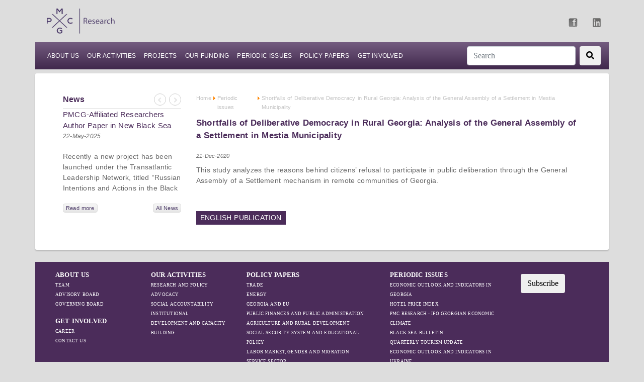

--- FILE ---
content_type: text/html; charset=UTF-8
request_url: https://pmcresearch.org/periodic_show/308/Shortfalls-of-Deliberative-Democracy-in-Rural-Georgia:-Analysis-of-the-General-Assembly-of-a-Settlement-in-Mestia-Municipality
body_size: 465419
content:
<!DOCTYPE html>
<html lang="en">


<head>
    <meta name="viewport" content="width=device-width, initial-scale=1, shrink-to-fit=no">

    <title>PMC Research</title>
        <link rel="stylesheet" href="https://stackpath.bootstrapcdn.com/bootstrap/4.1.1/css/bootstrap.min.css" integrity="sha384-WskhaSGFgHYWDcbwN70/dfYBj47jz9qbsMId/iRN3ewGhXQFZCSftd1LZCfmhktB" crossorigin="anonymous">
    <script src="https://code.jquery.com/jquery-3.3.1.slim.min.js" integrity="sha384-q8i/X+965DzO0rT7abK41JStQIAqVgRVzpbzo5smXKp4YfRvH+8abtTE1Pi6jizo" crossorigin="anonymous"></script>
    <script src="https://cdnjs.cloudflare.com/ajax/libs/popper.js/1.14.3/umd/popper.min.js" integrity="sha384-ZMP7rVo3mIykV+2+9J3UJ46jBk0WLaUAdn689aCwoqbBJiSnjAK/l8WvCWPIPm49" crossorigin="anonymous"></script>
    <script src="https://stackpath.bootstrapcdn.com/bootstrap/4.1.1/js/bootstrap.min.js" integrity="sha384-smHYKdLADwkXOn1EmN1qk/HfnUcbVRZyYmZ4qpPea6sjB/pTJ0euyQp0Mk8ck+5T" crossorigin="anonymous"></script>
    <link rel="stylesheet" href="https://pmcresearch.org/site/css/style_research.css">
    <link rel="stylesheet" href="https://use.fontawesome.com/releases/v5.1.0/css/all.css" integrity="sha384-lKuwvrZot6UHsBSfcMvOkWwlCMgc0TaWr+30HWe3a4ltaBwTZhyTEggF5tJv8tbt" crossorigin="anonymous">
    <link rel="stylesheet" href="//code.jquery.com/ui/1.12.1/themes/base/jquery-ui.css">

    <script src="//ajax.googleapis.com/ajax/libs/jquery/1.9.1/jquery.min.js" type="text/javascript"></script>
    <script src="https://code.jquery.com/ui/1.12.1/jquery-ui.js"></script>

    <link rel="stylesheet" type="text/css" media="screen" href="https://maxcdn.bootstrapcdn.com/bootstrap/4.0.0/css/bootstrap.min.css" />
    <link rel="stylesheet" href="https://pmcresearch.org/research/css/main.css">
    <link rel="stylesheet" href="https://pmcresearch.org/research/css/slider.css">

    <link href="https://pmcresearch.org/logo_research.jpg" rel="shortcut icon" type="image/x-icon"  />
    <link href="https://pmcresearch.org/logo_research.jpg" rel="icon" type="image/x-icon"  />

    <script src="https://pmcresearch.org/research/js/main.js"></script>

    <script src='https://www.google.com/recaptcha/api.js'></script>

    <!-- Google Tag Manager -->
    <script>(function(w,d,s,l,i){w[l]=w[l]||[];w[l].push({'gtm.start':
            new Date().getTime(),event:'gtm.js'});var f=d.getElementsByTagName(s)[0],
            j=d.createElement(s),dl=l!='dataLayer'?'&l='+l:'';j.async=true;j.src=
            'https://www.googletagmanager.com/gtm.js?id='+i+dl;f.parentNode.insertBefore(j,f);
        })(window,document,'script','dataLayer','GTM-NN9TQK7');</script>
    <!-- End Google Tag Manager -->

        <meta property="og:title" content="">
        <meta property="og:description" content="">
        <meta property="og:url" content="https://pmcresearch.org/periodic_show/308/Shortfalls-of-Deliberative-Democracy-in-Rural-Georgia:-Analysis-of-the-General-Assembly-of-a-Settlement-in-Mestia-Municipality">
        <meta property="og:type" content="website">
        <meta property="og:image" content="https://pmcresearch.org/og_picture/">
        <meta name="description" content="">
        <meta name="title" content="">


    <!-- Global site tag (gtag.js) - Google Analytics -->
    <script async src="https://www.googletagmanager.com/gtag/js?id=UA-151459318-1"></script>
    <script>
        window.dataLayer = window.dataLayer || [];
        function gtag(){dataLayer.push(arguments);}
        gtag('js', new Date());

        gtag('config', 'UA-151459318-1');
    </script>
</head>


<body class="hold-transition skin-blue sidebar-mini" style="    background-color: #dddddd;">

<!-- Google Tag Manager (noscript) -->
<noscript><iframe src="https://www.googletagmanager.com/ns.html?id=GTM-NN9TQK7"
                  height="0" width="0" style="display:none;visibility:hidden"></iframe></noscript>
<!-- End Google Tag Manager (noscript) -->
<!-- Facebook Pixel Code -->
<script>
    !function(f,b,e,v,n,t,s)
    {if(f.fbq)return;n=f.fbq=function(){n.callMethod?
        n.callMethod.apply(n,arguments):n.queue.push(arguments)};
        if(!f._fbq)f._fbq=n;n.push=n;n.loaded=!0;n.version='2.0';
        n.queue=[];t=b.createElement(e);t.async=!0;
        t.src=v;s=b.getElementsByTagName(e)[0];
        s.parentNode.insertBefore(t,s)}(window, document,'script',
        'https://connect.facebook.net/en_US/fbevents.js');
    fbq('init', '1431997607136261');
    fbq('track', 'PageView');
</script>
<noscript><img height="1" width="1" style="display:none"
               src="https://www.facebook.com/tr?id=1431997607136261&ev=PageView&noscript=1"
    /></noscript>
<!-- End Facebook Pixel Code -->
<script type="text/javascript">
    _linkedin_partner_id = "3570657";
    window._linkedin_data_partner_ids = window._linkedin_data_partner_ids || [];
    window._linkedin_data_partner_ids.push(_linkedin_partner_id);
</script><script type="text/javascript">
    (function(){var s = document.getElementsByTagName("script")[0];
        var b = document.createElement("script");
        b.type = "text/javascript";b.async = true;
        b.src = "https://snap.licdn.com/li.lms-analytics/insight.min.js";
        s.parentNode.insertBefore(b, s);})();
</script>
<noscript>
    <img height="1" width="1" style="display:none;" alt="" src="https://px.ads.linkedin.com/collect/?pid=3570657&fmt=gif" />
</noscript>

<div id="wrapper">

    <div class="container mt-3">
        <div class="row">
            <div class="col-md-11 col-9">
                <a href="https://pmcresearch.org">
                    <img src="https://pmcresearch.org/site/images/resLogo.png">
                </a>
            </div>
            <div class="col-md-1 col-3 mt-3">

                <div class="row">
                    <div class="col-md-6 col-2">
                        <a href="https://www.facebook.com/pmcginternational" target="_blank">
                            <img src="https://pmcresearch.org/site/images/facebook.png" alt="facebook">
                        </a>
                    </div>

                    <div class="col-md-6 col-2">
                        <a href="https://www.linkedin.com/company/policy-and-management-consulting-group-llc?trk=nav_account_sub_nav_company_admin" target="_blank">
                            <img style="opacity: 0.7;" src="https://pmcresearch.org/site/images/linked.png" alt="linked" width="16" height="18">
                        </a>
                    </div>
                </div>

            </div>
        </div>
    </div>
    <div class="container p-0">

    <div class="row mt-3">
        <div class="col-md-12">
    
    <nav class="navbar navbar-expand-lg navbar-light sizes-padding menu_research">

        <button class="navbar-toggler" type="button" data-toggle="collapse" data-target="#navbarSupportedContent" aria-controls="navbarSupportedContent" aria-expanded="false" aria-label="Toggle navigation">
            <span class="navbar-toggler-icon"></span>
        </button>

        <div class="collapse navbar-collapse" id="navbarSupportedContent">

            <ul class="navbar-nav mr-auto">
                <li class="nav-item ">
                    <a class="nav-link" href="https://pmcresearch.org/about">ABOUT US <span class="sr-only"></span></a>
                    <ul>
                                                <li>
                            <a href="https://pmcresearch.org/our-team/1" class="href-color-top" style="    text-transform: uppercase;">
                               Governing Board
                            </a>
                        </li>
                                                

                    </ul>
                </li>
                <li class="nav-item ">
                    <a class="nav-link" href="https://pmcresearch.org/OurActivity/0/10" style="    text-transform: uppercase;">Our Activities</a>
                    <ul>

                                                <li>
                            <a href="https://pmcresearch.org/OurActivity/68/10" class="href-color-top" style="    text-transform: uppercase;">
                               Research and Policy Advocacy
                            </a>
                        </li>
                                                <li>
                            <a href="https://pmcresearch.org/OurActivity/69/10" class="href-color-top" style="    text-transform: uppercase;">
                               Social Accountability
                            </a>
                        </li>
                                                <li>
                            <a href="https://pmcresearch.org/OurActivity/70/10" class="href-color-top" style="    text-transform: uppercase;">
                               Institutional Development and Capacity Building
                            </a>
                        </li>
                        




                    </ul>
                </li>

                <li class="nav-item ">
                    <a class="nav-link" href="https://pmcresearch.org/projects"  style="    text-transform: uppercase;">PROJECTS</a>
                </li>

                <li class="nav-item">
                    <a class="nav-link" href="https://pmcresearch.org/ourfunding"  style="    text-transform: uppercase;">Our Funding</a>
                    <ul>

                    </ul>
                </li>

                <li class="nav-item">
                    <a class="nav-link " href="https://pmcresearch.org/periodic/0"  style="    text-transform: uppercase;">Periodic Issues</a>
                    <ul>

                                                <li>
                            <a href="https://pmcresearch.org/periodic/1" class="href-color-top" style="    text-transform: uppercase;">
                                ECONOMIC OUTLOOK AND INDICATORS IN GEORGIA
                            </a>
                        </li>
                                                <li>
                            <a href="https://pmcresearch.org/periodic/4" class="href-color-top" style="    text-transform: uppercase;">
                                HOTEL PRICE INDEX
                            </a>
                        </li>
                                                <li>
                            <a href="https://pmcresearch.org/periodic/5" class="href-color-top" style="    text-transform: uppercase;">
                                PMC RESEARCH - IFO GEORGIAN ECONOMIC CLIMATE
                            </a>
                        </li>
                                                <li>
                            <a href="https://pmcresearch.org/periodic/6" class="href-color-top" style="    text-transform: uppercase;">
                                BLACK SEA BULLETIN
                            </a>
                        </li>
                                                <li>
                            <a href="https://pmcresearch.org/periodic/8" class="href-color-top" style="    text-transform: uppercase;">
                                QUARTERLY TOURISM UPDATE
                            </a>
                        </li>
                                                <li>
                            <a href="https://pmcresearch.org/periodic/9" class="href-color-top" style="    text-transform: uppercase;">
                                ECONOMIC OUTLOOK AND INDICATORS IN UKRAINE
                            </a>
                        </li>
                                                <li>
                            <a href="https://pmcresearch.org/periodic/10" class="href-color-top" style="    text-transform: uppercase;">
                                SECTOR SNAPSHOTS
                            </a>
                        </li>
                                                <li>
                            <a href="https://pmcresearch.org/periodic/11" class="href-color-top" style="    text-transform: uppercase;">
                                EMPLOYMENT TRACKER
                            </a>
                        </li>
                                                <li>
                            <a href="https://pmcresearch.org/periodic/12" class="href-color-top" style="    text-transform: uppercase;">
                                MACRO OVERVIEW
                            </a>
                        </li>
                                                <li>
                            <a href="https://pmcresearch.org/periodic/13" class="href-color-top" style="    text-transform: uppercase;">
                                BAG Index
                            </a>
                        </li>
                                                <li>
                            <a href="https://pmcresearch.org/periodic/14" class="href-color-top" style="    text-transform: uppercase;">
                                Profile Of Bilateral Relations
                            </a>
                        </li>
                        



                    </ul>
                </li>

                <li class="nav-item">
                    <a class="nav-link " href="https://pmcresearch.org/policy/0"  style="    text-transform: uppercase;">Policy Papers</a>
                    <ul>

                                                <li>
                            <a href="https://pmcresearch.org/policy/1" class="href-color-top" style="    text-transform: uppercase;">
                                TRADE
                            </a>
                        </li>
                                                <li>
                            <a href="https://pmcresearch.org/policy/2" class="href-color-top" style="    text-transform: uppercase;">
                                Energy
                            </a>
                        </li>
                                                <li>
                            <a href="https://pmcresearch.org/policy/3" class="href-color-top" style="    text-transform: uppercase;">
                                Georgia and EU
                            </a>
                        </li>
                                                <li>
                            <a href="https://pmcresearch.org/policy/4" class="href-color-top" style="    text-transform: uppercase;">
                                Public Finances and Public Administration
                            </a>
                        </li>
                                                <li>
                            <a href="https://pmcresearch.org/policy/5" class="href-color-top" style="    text-transform: uppercase;">
                                Agriculture and Rural Development
                            </a>
                        </li>
                                                <li>
                            <a href="https://pmcresearch.org/policy/6" class="href-color-top" style="    text-transform: uppercase;">
                                Social Security System and Educational Policy
                            </a>
                        </li>
                                                <li>
                            <a href="https://pmcresearch.org/policy/7" class="href-color-top" style="    text-transform: uppercase;">
                                Labor Market, Gender and Migration
                            </a>
                        </li>
                                                <li>
                            <a href="https://pmcresearch.org/policy/8" class="href-color-top" style="    text-transform: uppercase;">
                                Service Sector
                            </a>
                        </li>
                                                <li>
                            <a href="https://pmcresearch.org/policy/9" class="href-color-top" style="    text-transform: uppercase;">
                                Peace and Security
                            </a>
                        </li>
                        


                    </ul>
                </li>

                <li class="nav-item">
                    <a class="nav-link " href="https://pmcresearch.org/contactus"  style="    text-transform: uppercase;">Get Involved</a>
                    <ul>
                        <li>
                            <a href="https://pmcresearch.org/career" class="href-color-top" style="    text-transform: uppercase;">
                                Career
                            </a>
                        </li>

                        <li>
                            <a href="https://pmcresearch.org/contactus" class="href-color-top" style="    text-transform: uppercase;">
                                Contact Us
                            </a>
                        </li>
                    </ul>
                </li>
            </ul>
            <form method="GET" action="https://pmcresearch.org/search" class="form-inline my-2 my-lg-0">
                <input name="keyword" value="" class="form-control mr-sm-2 " type="search" placeholder="Search" aria-label="Search">
                <button class="btn  my-2 my-sm-0 color" type="submit">
                    <i class="fas fa-search text-color-white"></i>
                </button>
            </form>
        </div>
    </nav>
        </div>
    </div>





</div>




    
    <div class="container mt-2">
        <div class="row content-box">





                <div class="col-12 col-lg-3">

                    <div class="d-flex margin-y-0 no-gutters">
                        <div class="col news-item">

                            <div id="carouselExampleIndicators_news" class="carousel slide" data-ride="carousel">

                                <div class="carousel-inner">





                                    <div class="d-flex flex-column justify-content-between h-100">
                                        <div class="size-16 text-bold news-name color-brand">
                                            News


                                            <div class="carsuel-container-box">

                                                <div class="carsuel-container-box-arrow-box">
                                                    <a class="carousel-control-prev" href="#carouselExampleIndicators_news" role="button" data-slide="prev" style="left: 7px;top: -5px;">
                                                        <i class="fas fa-angle-left" aria-hidden="true" style="color:#cecece;"></i>
                                                        <span class="sr-only">Previous</span>
                                                    </a>
                                                </div>

                                                <div class="carsuel-container-box-arrow-box-right">

                                                    <a class="carousel-control-next" style="    right: 7px;top: -5px;" href="#carouselExampleIndicators_news" role="button" data-slide="next">

                                                        <i class="fas fa-angle-right" aria-hidden="true" style="color:#cecece;"></i>
                                                        <span class="sr-only">Next</span>
                                                    </a>
                                                </div>
                                            </div>


                                        </div>
                                        <div style="position:relative;">
                                                                                            <div class="carousel-item active">
                                                    <a href="https://pmcresearch.org/news_show/186/PMCG-Affiliated-Researchers-Author-Paper-in-New-Black-Sea-Geopolitics-Initiative" style="text-decoration:unset;">
                                                    <div class="size-15 news-tittle color-brand" style="    height: 45px;overflow: hidden;">
                                                        PMCG-Affiliated Researchers Author Paper in New Black Sea Geopolitics Initiative
                                                    </div>
                                                    </a>
                                                    <div class="size-12 text-italic news-date">22-May-2025</div>
                                                    <div>
                                                        <img style="    height: 120px;" src="https://pmcresearch.org/news_picture/a58a682ef907368f0.pdf" alt="" class="img-fluid">
                                                    </div>
                                                    <div class="size-14 news-description" style="height: 86px;overflow: hidden;">
                                                        Recently a new project has been launched under the&nbsp;Transatlantic Leadership Network, titled&nbsp;&ldquo;Russian Intentions and Actions in the Black Sea.&rdquo;&nbsp;This initiative takes a deep dive into Russia&rsquo;s strategic goals in the Black Sea region, the tools it uses to project influence, and what actions it may pursue during and after the war in Ukraine.
PMCG-affiliated researchers&nbsp;&ndash;&nbsp;Giorgi Khistovani, Gocha Kardava,&nbsp;and&nbsp;Irakli Sirbiladze&nbsp;&ndash; contributed to one of the project&rsquo;s papers:&ldquo;The Black Sea&rsquo;s Evolving Geopolitical and Economic Role for Russia Post-Ukraine Invasion.&rdquo;
This insightful analysis examines:

How Russia&rsquo;s geopolitical and economic priorities in the Black Sea have shifted,
The changing trade dynamics in the region,
And how Moscow&rsquo;s influence is weakening under the pressure of sanctions and the ongoing war -leading to increased reliance on regional actors like Turkey and Azerbaijan.

                                                    </div>
                                                    <div class="d-flex justify-content-between mt-3">
                                                        <a href="https://pmcresearch.org/news_show/186/PMCG-Affiliated-Researchers-Author-Paper-in-New-Black-Sea-Geopolitics-Initiative">
                                                            <div class="btn news-action size-11">Read more</div>
                                                        </a>

                                                        <a href="https://pmcresearch.org/all_news">
                                                            <div class="btn news-action size-11">All News</div>
                                                        </a>

                                                    </div>
                                                </div>
                                                                                            <div class="carousel-item ">
                                                    <a href="https://pmcresearch.org/news_show/185/Re-assessing-Effectiveness-of-Sanctions-on-Russia:-PMC-Research-Shares-Insights-at-First-Georgian-Economic-Association-Conference" style="text-decoration:unset;">
                                                    <div class="size-15 news-tittle color-brand" style="    height: 45px;overflow: hidden;">
                                                        Re-assessing Effectiveness of Sanctions on Russia: PMC Research Shares Insights at First Georgian Economic Association Conference
                                                    </div>
                                                    </a>
                                                    <div class="size-12 text-italic news-date">22-Jul-2024</div>
                                                    <div>
                                                        <img style="    height: 120px;" src="https://pmcresearch.org/news_picture/e2e5669e0c67401c4.jpg" alt="" class="img-fluid">
                                                    </div>
                                                    <div class="size-14 news-description" style="height: 86px;overflow: hidden;">
                                                        On July 2-3, PMC Research partook in the 1st International Conference of the Georgian Economic Association (GEA) in Tbilisi, Georgia.
Bringing together leading economists, policymakers, and researchers, the event provided an ideal platform to discuss the latest developments in economics, as well as to present recently completed research.
                                                    </div>
                                                    <div class="d-flex justify-content-between mt-3">
                                                        <a href="https://pmcresearch.org/news_show/185/Re-assessing-Effectiveness-of-Sanctions-on-Russia:-PMC-Research-Shares-Insights-at-First-Georgian-Economic-Association-Conference">
                                                            <div class="btn news-action size-11">Read more</div>
                                                        </a>

                                                        <a href="https://pmcresearch.org/all_news">
                                                            <div class="btn news-action size-11">All News</div>
                                                        </a>

                                                    </div>
                                                </div>
                                                                                            <div class="carousel-item ">
                                                    <a href="https://pmcresearch.org/news_show/184/PMC-Research&#039;s-Director-Discusses-Major-Migration-Challenges-from-EU-Candidate-Member-State-Perspective" style="text-decoration:unset;">
                                                    <div class="size-15 news-tittle color-brand" style="    height: 45px;overflow: hidden;">
                                                        PMC Research&#039;s Director Discusses Major Migration Challenges from EU Candidate Member State Perspective
                                                    </div>
                                                    </a>
                                                    <div class="size-12 text-italic news-date">11-Jul-2024</div>
                                                    <div>
                                                        <img style="    height: 120px;" src="https://pmcresearch.org/news_picture/4ef0668f97571b5d1.jpg" alt="" class="img-fluid">
                                                    </div>
                                                    <div class="size-14 news-description" style="height: 86px;overflow: hidden;">
                                                        On June 13-14, PMC Research&rsquo;s Dr. Giorgi Khishtovani partook in the &ldquo;Changes and Challenges in the European Union&rdquo; conference in Budapest, co-organized by the Trans European Policy Studies Association (TEPSA) and the HUN-REN Centre for Economics and Regional Studies &ndash; Institute of World Economics.
                                                    </div>
                                                    <div class="d-flex justify-content-between mt-3">
                                                        <a href="https://pmcresearch.org/news_show/184/PMC-Research&#039;s-Director-Discusses-Major-Migration-Challenges-from-EU-Candidate-Member-State-Perspective">
                                                            <div class="btn news-action size-11">Read more</div>
                                                        </a>

                                                        <a href="https://pmcresearch.org/all_news">
                                                            <div class="btn news-action size-11">All News</div>
                                                        </a>

                                                    </div>
                                                </div>
                                                                                            <div class="carousel-item ">
                                                    <a href="https://pmcresearch.org/news_show/183/PMC-Research-Paper-Analyzes-Gender-Disparities-in-Georgia’s-Pension-Scheme" style="text-decoration:unset;">
                                                    <div class="size-15 news-tittle color-brand" style="    height: 45px;overflow: hidden;">
                                                        PMC Research Paper Analyzes Gender Disparities in Georgia’s Pension Scheme
                                                    </div>
                                                    </a>
                                                    <div class="size-12 text-italic news-date">05-Jul-2024</div>
                                                    <div>
                                                        <img style="    height: 120px;" src="https://pmcresearch.org/news_picture/d9936687ca441bb83.jpg" alt="" class="img-fluid">
                                                    </div>
                                                    <div class="size-14 news-description" style="height: 86px;overflow: hidden;">
                                                        On April 3, PMC Research held a&nbsp;working meeting to present its "Examining Gender Disparities Within Georgia's Funded Pension Scheme: Gender Pension Gap" research paper, and gathered feedback from key stakeholders. 
&nbsp;
&nbsp;
                                                    </div>
                                                    <div class="d-flex justify-content-between mt-3">
                                                        <a href="https://pmcresearch.org/news_show/183/PMC-Research-Paper-Analyzes-Gender-Disparities-in-Georgia’s-Pension-Scheme">
                                                            <div class="btn news-action size-11">Read more</div>
                                                        </a>

                                                        <a href="https://pmcresearch.org/all_news">
                                                            <div class="btn news-action size-11">All News</div>
                                                        </a>

                                                    </div>
                                                </div>
                                                                                            <div class="carousel-item ">
                                                    <a href="https://pmcresearch.org/news_show/180/PMC-Research-Hosts-“InvigoratEU:-Invigorating-Enlargement-and-Neighbourhood-Policy-for-a-Resilient-Europe”-Project-Conference" style="text-decoration:unset;">
                                                    <div class="size-15 news-tittle color-brand" style="    height: 45px;overflow: hidden;">
                                                        PMC Research Hosts “InvigoratEU: Invigorating Enlargement and Neighbourhood Policy for a Resilient Europe” Project Conference
                                                    </div>
                                                    </a>
                                                    <div class="size-12 text-italic news-date">18-Mar-2024</div>
                                                    <div>
                                                        <img style="    height: 120px;" src="https://pmcresearch.org/news_picture/00726621285f95131.webp" alt="" class="img-fluid">
                                                    </div>
                                                    <div class="size-14 news-description" style="height: 86px;overflow: hidden;">
                                                        On 20-21 February, we hosted the &ldquo;InvigoratEU: Invigorating Enlargement and Neighbourhood Policy for a Resilient Europe&rdquo; project&rsquo;s kick-off conference in Tbilisi, Georgia, bringing together 18 leading European research organizations, all of which are members of a consortium led by the University of Duisburg-Essen.&ldquo;InvigoratEU,&rdquo; a project coordinated by the EU-Chair at the University of Duisburg-Essen and the Institute of European Politics, sets out to explore how the EU ought to navigate its future relations with countries of the Eastern Partnership (EaP) and the Western Balkans.&nbsp;
&nbsp;
&nbsp;
                                                    </div>
                                                    <div class="d-flex justify-content-between mt-3">
                                                        <a href="https://pmcresearch.org/news_show/180/PMC-Research-Hosts-“InvigoratEU:-Invigorating-Enlargement-and-Neighbourhood-Policy-for-a-Resilient-Europe”-Project-Conference">
                                                            <div class="btn news-action size-11">Read more</div>
                                                        </a>

                                                        <a href="https://pmcresearch.org/all_news">
                                                            <div class="btn news-action size-11">All News</div>
                                                        </a>

                                                    </div>
                                                </div>
                                                                                            <div class="carousel-item ">
                                                    <a href="https://pmcresearch.org/news_show/179/PMC-Research-Contributes-to-TEPSA’s-“Enlargement-and-the-Future-of-Europe”-Book" style="text-decoration:unset;">
                                                    <div class="size-15 news-tittle color-brand" style="    height: 45px;overflow: hidden;">
                                                        PMC Research Contributes to TEPSA’s “Enlargement and the Future of Europe” Book
                                                    </div>
                                                    </a>
                                                    <div class="size-12 text-italic news-date">13-Feb-2024</div>
                                                    <div>
                                                        <img style="    height: 120px;" src="https://pmcresearch.org/news_picture/bdc365cb32ce1fcc0.jpg" alt="" class="img-fluid">
                                                    </div>
                                                    <div class="size-14 news-description" style="height: 86px;overflow: hidden;">
                                                        PMC Research recently made a significant contribution to the Trans European Policy Studies Association&rsquo;s (TEPSA) book, entitled&nbsp;Enlargement and the Future of Europe. Notably, researchers Elene Panchulidze and Irakli Sirbiladze (both of PMC Research), along with TEPSA&rsquo;s Mariam Khotenashvili, co-wrote the compelling &ldquo;Seizing the EU Enlargement Momentum: Georgia&rsquo;s Prospects for Joining the European Family&rdquo; chapter. Specifically, the chapter focuses on Georgia&rsquo;s relations with the European Union (EU).
                                                    </div>
                                                    <div class="d-flex justify-content-between mt-3">
                                                        <a href="https://pmcresearch.org/news_show/179/PMC-Research-Contributes-to-TEPSA’s-“Enlargement-and-the-Future-of-Europe”-Book">
                                                            <div class="btn news-action size-11">Read more</div>
                                                        </a>

                                                        <a href="https://pmcresearch.org/all_news">
                                                            <div class="btn news-action size-11">All News</div>
                                                        </a>

                                                    </div>
                                                </div>
                                                                                            <div class="carousel-item ">
                                                    <a href="https://pmcresearch.org/news_show/178/Supporting-the-Georgian-Retail-Sector&#039;s-Development" style="text-decoration:unset;">
                                                    <div class="size-15 news-tittle color-brand" style="    height: 45px;overflow: hidden;">
                                                        Supporting the Georgian Retail Sector&#039;s Development
                                                    </div>
                                                    </a>
                                                    <div class="size-12 text-italic news-date">22-Dec-2023</div>
                                                    <div>
                                                        <img style="    height: 120px;" src="https://pmcresearch.org/news_picture/62f16585a3ee89b46.webp" alt="" class="img-fluid">
                                                    </div>
                                                    <div class="size-14 news-description" style="height: 86px;overflow: hidden;">
                                                        On December 8, PMC Research presented the findings of a study on the retail sector in Georgia, funded by the Retail Association. In particular, the study analyzed the significance of this sector in the Georgian economy, reviewed sector dynamics, and identified existing challenges and opportunities for development.
During the presentation, PMC Research delivered a comprehensive overview of the retail industry in Georgia, outlining key findings and offering research-based recommendations. Furthermore, the entire value chain of the sector was outlined and financial indicators were analyzed accordingly.&nbsp;
At the presentation were representatives of the public and private sectors, whose attendance was hoped to foster collaboration to develop the sector further.&nbsp;&nbsp;&nbsp;
Globally, the retail industry is one of the most important economic drivers. A vibrant retail trade sector leads to increased consumption, optimization of production processes, agricultural development, and improved quality of delivery logistics. Ultimately, a well-developed retail sector contributes to economic growth job creation in adjacent sectors.
&nbsp;
&nbsp;
                                                    </div>
                                                    <div class="d-flex justify-content-between mt-3">
                                                        <a href="https://pmcresearch.org/news_show/178/Supporting-the-Georgian-Retail-Sector&#039;s-Development">
                                                            <div class="btn news-action size-11">Read more</div>
                                                        </a>

                                                        <a href="https://pmcresearch.org/all_news">
                                                            <div class="btn news-action size-11">All News</div>
                                                        </a>

                                                    </div>
                                                </div>
                                                                                            <div class="carousel-item ">
                                                    <a href="https://pmcresearch.org/news_show/176/Fostering-Local-Tourism-Development" style="text-decoration:unset;">
                                                    <div class="size-15 news-tittle color-brand" style="    height: 45px;overflow: hidden;">
                                                        Fostering Local Tourism Development
                                                    </div>
                                                    </a>
                                                    <div class="size-12 text-italic news-date">15-Nov-2023</div>
                                                    <div>
                                                        <img style="    height: 120px;" src="https://pmcresearch.org/news_picture/f1126554a43e7ff9f.webp" alt="" class="img-fluid">
                                                    </div>
                                                    <div class="size-14 news-description" style="height: 86px;overflow: hidden;">
                                                        At the &ldquo;Standards in Tourism&rdquo; annual international conference, Dr. Giorgi Khishtovani, Director of Research and Analytics at PMCG, delivered a talk on local tourism development through business cluster creation. Significantly, the event brought together tourism professionals from across the world to discuss standards and regulations in the industry. Drawing from experience with the EU-supported tourism cluster in Oni municipality, Khishtovani shared valuable insights on fostering economic growth at the local level.
&nbsp;
                                                    </div>
                                                    <div class="d-flex justify-content-between mt-3">
                                                        <a href="https://pmcresearch.org/news_show/176/Fostering-Local-Tourism-Development">
                                                            <div class="btn news-action size-11">Read more</div>
                                                        </a>

                                                        <a href="https://pmcresearch.org/all_news">
                                                            <div class="btn news-action size-11">All News</div>
                                                        </a>

                                                    </div>
                                                </div>
                                                                                            <div class="carousel-item ">
                                                    <a href="https://pmcresearch.org/news_show/175/New-Research-Fuels-Georgia&#039;s-Public-Administration-Reform" style="text-decoration:unset;">
                                                    <div class="size-15 news-tittle color-brand" style="    height: 45px;overflow: hidden;">
                                                        New Research Fuels Georgia&#039;s Public Administration Reform
                                                    </div>
                                                    </a>
                                                    <div class="size-12 text-italic news-date">10-Nov-2023</div>
                                                    <div>
                                                        <img style="    height: 120px;" src="https://pmcresearch.org/news_picture/699c654e1409cbc7c.jpg" alt="" class="img-fluid">
                                                    </div>
                                                    <div class="size-14 news-description" style="height: 86px;overflow: hidden;">
                                                        On October 20, PMC Research revealed the results of the &ldquo;Challenges and Forms of Labor Relations in Georgia's Public Service&rdquo; study. It examined the challenges faced by state agencies regarding various forms of labor relations, and embraced the perspectives of multiple stakeholders.
&nbsp;
                                                    </div>
                                                    <div class="d-flex justify-content-between mt-3">
                                                        <a href="https://pmcresearch.org/news_show/175/New-Research-Fuels-Georgia&#039;s-Public-Administration-Reform">
                                                            <div class="btn news-action size-11">Read more</div>
                                                        </a>

                                                        <a href="https://pmcresearch.org/all_news">
                                                            <div class="btn news-action size-11">All News</div>
                                                        </a>

                                                    </div>
                                                </div>
                                                                                            <div class="carousel-item ">
                                                    <a href="https://pmcresearch.org/news_show/174/Study-Tour-Strengthens-Oni-Municipality:-Exchanging-Expertise-with-Latvia&#039;s-Enter-Gauja-Cluster" style="text-decoration:unset;">
                                                    <div class="size-15 news-tittle color-brand" style="    height: 45px;overflow: hidden;">
                                                        Study Tour Strengthens Oni Municipality: Exchanging Expertise with Latvia&#039;s Enter Gauja Cluster
                                                    </div>
                                                    </a>
                                                    <div class="size-12 text-italic news-date">19-Oct-2023</div>
                                                    <div>
                                                        <img style="    height: 120px;" src="https://pmcresearch.org/news_picture/6233653122050100a.jpg" alt="" class="img-fluid">
                                                    </div>
                                                    <div class="size-14 news-description" style="height: 86px;overflow: hidden;">
                                                        On 3-8 October 2023, with EU support, a delegation representing the Oni Tourism Cluster, Oni Municipality City Hall, and PMC Research visited Gauja National Park, Latvia. During the visit, experiences were exchanged with the Enter Gauja Cluster. Importantly, the study tour was part of the EU-funded &ldquo;Economic Development of Oni Municipality via Business Cluster Creation and Investment Attraction&rdquo; project.&nbsp;&nbsp;
&nbsp;
&nbsp;
                                                    </div>
                                                    <div class="d-flex justify-content-between mt-3">
                                                        <a href="https://pmcresearch.org/news_show/174/Study-Tour-Strengthens-Oni-Municipality:-Exchanging-Expertise-with-Latvia&#039;s-Enter-Gauja-Cluster">
                                                            <div class="btn news-action size-11">Read more</div>
                                                        </a>

                                                        <a href="https://pmcresearch.org/all_news">
                                                            <div class="btn news-action size-11">All News</div>
                                                        </a>

                                                    </div>
                                                </div>
                                                                                            <div class="carousel-item ">
                                                    <a href="https://pmcresearch.org/news_show/173/EU-Supports-Georgian-and-Romanian-Agri-food-Clusters-to-Share-Experiences-on-Study-Tour" style="text-decoration:unset;">
                                                    <div class="size-15 news-tittle color-brand" style="    height: 45px;overflow: hidden;">
                                                        EU Supports Georgian and Romanian Agri-food Clusters to Share Experiences on Study Tour
                                                    </div>
                                                    </a>
                                                    <div class="size-12 text-italic news-date">05-Sep-2023</div>
                                                    <div>
                                                        <img style="    height: 120px;" src="https://pmcresearch.org/news_picture/613e64f7160d165af.webp" alt="" class="img-fluid">
                                                    </div>
                                                    <div class="size-14 news-description" style="height: 86px;overflow: hidden;">
                                                        On 24-28 July 2023, with EU support, a delegation representing the Oni Food Industry Cluster, Oni Municipality City Hall, and PMC Research visited Cluj-Napoca, Romania, to exchange experiences with the AgroTransilvania Cluster. The study tour was part of the EU-funded project &ldquo;Economic Development of Oni Municipality via Business Cluster Creation and Investment Attraction.&rdquo;&nbsp;&nbsp;
&nbsp;
                                                    </div>
                                                    <div class="d-flex justify-content-between mt-3">
                                                        <a href="https://pmcresearch.org/news_show/173/EU-Supports-Georgian-and-Romanian-Agri-food-Clusters-to-Share-Experiences-on-Study-Tour">
                                                            <div class="btn news-action size-11">Read more</div>
                                                        </a>

                                                        <a href="https://pmcresearch.org/all_news">
                                                            <div class="btn news-action size-11">All News</div>
                                                        </a>

                                                    </div>
                                                </div>
                                                                                            <div class="carousel-item ">
                                                    <a href="https://pmcresearch.org/news_show/172/The-EU-Provides-Strong-Backing-for-Enhancing-Oni-Municipality’s-Representation-in-Attracting-Foreign-Direct-Investment" style="text-decoration:unset;">
                                                    <div class="size-15 news-tittle color-brand" style="    height: 45px;overflow: hidden;">
                                                        The EU Provides Strong Backing for Enhancing Oni Municipality’s Representation in Attracting Foreign Direct Investment
                                                    </div>
                                                    </a>
                                                    <div class="size-12 text-italic news-date">01-Sep-2023</div>
                                                    <div>
                                                        <img style="    height: 120px;" src="https://pmcresearch.org/news_picture/424864f715a991974.webp" alt="" class="img-fluid">
                                                    </div>
                                                    <div class="size-14 news-description" style="height: 86px;overflow: hidden;">
                                                        On July 17-21, PMC Research, with EU support, conducted training sessions on foreign direct investment (FDI) attraction for representatives of local governments of Oni municipality. The training was part of the EU-funded &ldquo;Economic Development of Oni Municipality via Business Clusters Creation and Investment Attraction&rdquo; project. The training aimed to improve the capacities of local officials in making the municipality more visible and attractive to potential investors.&nbsp;&nbsp;
&nbsp;
                                                    </div>
                                                    <div class="d-flex justify-content-between mt-3">
                                                        <a href="https://pmcresearch.org/news_show/172/The-EU-Provides-Strong-Backing-for-Enhancing-Oni-Municipality’s-Representation-in-Attracting-Foreign-Direct-Investment">
                                                            <div class="btn news-action size-11">Read more</div>
                                                        </a>

                                                        <a href="https://pmcresearch.org/all_news">
                                                            <div class="btn news-action size-11">All News</div>
                                                        </a>

                                                    </div>
                                                </div>
                                                                                            <div class="carousel-item ">
                                                    <a href="https://pmcresearch.org/news_show/171/PMC-Research-Contributes-to-TEPSA&#039;s-Book-on-Climate-Change-and-Europe&#039;s-Future" style="text-decoration:unset;">
                                                    <div class="size-15 news-tittle color-brand" style="    height: 45px;overflow: hidden;">
                                                        PMC Research Contributes to TEPSA&#039;s Book on Climate Change and Europe&#039;s Future
                                                    </div>
                                                    </a>
                                                    <div class="size-12 text-italic news-date">30-Jun-2023</div>
                                                    <div>
                                                        <img style="    height: 120px;" src="https://pmcresearch.org/news_picture/7120649ed6af1d29e.jpg" alt="" class="img-fluid">
                                                    </div>
                                                    <div class="size-14 news-description" style="height: 86px;overflow: hidden;">
                                                        PMC Research recently contributed to the Trans European Policy Studies Association&rsquo;s (TEPSA) book, entitled&nbsp;Climate Change and the Future of Europe. Notably, its researcher Tinatin Akhvlediani wrote the chapter,&nbsp;&ldquo;Georgia: It Is Time to Address the Devastating Effects of Climate Change.&rdquo;&nbsp;Specifically, the chapter focuses on climate change effects in Georgia.
&nbsp;
                                                    </div>
                                                    <div class="d-flex justify-content-between mt-3">
                                                        <a href="https://pmcresearch.org/news_show/171/PMC-Research-Contributes-to-TEPSA&#039;s-Book-on-Climate-Change-and-Europe&#039;s-Future">
                                                            <div class="btn news-action size-11">Read more</div>
                                                        </a>

                                                        <a href="https://pmcresearch.org/all_news">
                                                            <div class="btn news-action size-11">All News</div>
                                                        </a>

                                                    </div>
                                                </div>
                                                                                            <div class="carousel-item ">
                                                    <a href="https://pmcresearch.org/news_show/169/Georgia-and-Black-Sea-Caspian-Trade-and-Energy-Connectivity" style="text-decoration:unset;">
                                                    <div class="size-15 news-tittle color-brand" style="    height: 45px;overflow: hidden;">
                                                        Georgia and Black Sea-Caspian Trade and Energy Connectivity
                                                    </div>
                                                    </a>
                                                    <div class="size-12 text-italic news-date">09-Jun-2023</div>
                                                    <div>
                                                        <img style="    height: 120px;" src="https://pmcresearch.org/news_picture/2c5a64833ba5ca931.jpg" alt="" class="img-fluid">
                                                    </div>
                                                    <div class="size-14 news-description" style="height: 86px;overflow: hidden;">
                                                        On June 2, PMC Research&rsquo;s Nika Kapanadze participated in the "Georgia and Black Sea-Caspian Trade and Energy Connectivity" roundtable. The event was part of the "GIP-KAS Foreign Policy Talks" project, supported by KAS South Caucasus Office. It focused on exploring Georgia's strategic geographical position and its trade and energy connectivity potential.
&nbsp;
                                                    </div>
                                                    <div class="d-flex justify-content-between mt-3">
                                                        <a href="https://pmcresearch.org/news_show/169/Georgia-and-Black-Sea-Caspian-Trade-and-Energy-Connectivity">
                                                            <div class="btn news-action size-11">Read more</div>
                                                        </a>

                                                        <a href="https://pmcresearch.org/all_news">
                                                            <div class="btn news-action size-11">All News</div>
                                                        </a>

                                                    </div>
                                                </div>
                                                                                            <div class="carousel-item ">
                                                    <a href="https://pmcresearch.org/news_show/170/Georgia&#039;s-Potential-Membership-in-Three-Seas-Initiative-(3SI)" style="text-decoration:unset;">
                                                    <div class="size-15 news-tittle color-brand" style="    height: 45px;overflow: hidden;">
                                                        Georgia&#039;s Potential Membership in Three Seas Initiative (3SI)
                                                    </div>
                                                    </a>
                                                    <div class="size-12 text-italic news-date">09-Jun-2023</div>
                                                    <div>
                                                        <img style="    height: 120px;" src="https://pmcresearch.org/news_picture/0c4764833c1fbd755.webp" alt="" class="img-fluid">
                                                    </div>
                                                    <div class="size-14 news-description" style="height: 86px;overflow: hidden;">
                                                        PMC Research recently contributed to a collaborative report in anticipation of the Three Seas Initiative Bucharest Summit," prepared by the European Institute of Romania (EIR). The Three Seas Initiative (3SI) aims to enhance connectivity and cooperation in the Baltic, Black, and Adriatic Sea regions. In the report, PMC Research focuses on Georgia's potential future membership in the 3SI.
&nbsp;
                                                    </div>
                                                    <div class="d-flex justify-content-between mt-3">
                                                        <a href="https://pmcresearch.org/news_show/170/Georgia&#039;s-Potential-Membership-in-Three-Seas-Initiative-(3SI)">
                                                            <div class="btn news-action size-11">Read more</div>
                                                        </a>

                                                        <a href="https://pmcresearch.org/all_news">
                                                            <div class="btn news-action size-11">All News</div>
                                                        </a>

                                                    </div>
                                                </div>
                                                                                            <div class="carousel-item ">
                                                    <a href="https://pmcresearch.org/news_show/168/Assessment-of-Refugee-Youth-in-Georgia" style="text-decoration:unset;">
                                                    <div class="size-15 news-tittle color-brand" style="    height: 45px;overflow: hidden;">
                                                        Assessment of Refugee Youth in Georgia
                                                    </div>
                                                    </a>
                                                    <div class="size-12 text-italic news-date">31-May-2023</div>
                                                    <div>
                                                        <img style="    height: 120px;" src="https://pmcresearch.org/news_picture/256064774e0e6dc30.jpg" alt="" class="img-fluid">
                                                    </div>
                                                    <div class="size-14 news-description" style="height: 86px;overflow: hidden;">
                                                        On May 25, PMC Research presented the findings of a study titled &ldquo;Assessment of Youth Seeking Asylum, Refugees, and Humanitarian Status-holders in Georgia.&rdquo;
The study was initiated and funded by the United Nations High Commissioner for Refugees (UNHCR) in Georgia and assessed the current situation, including access to rights and services, for asylum seekers, refugees, and humanitarian status-holder youth aged 14-29 in Georgia.
&nbsp;
                                                    </div>
                                                    <div class="d-flex justify-content-between mt-3">
                                                        <a href="https://pmcresearch.org/news_show/168/Assessment-of-Refugee-Youth-in-Georgia">
                                                            <div class="btn news-action size-11">Read more</div>
                                                        </a>

                                                        <a href="https://pmcresearch.org/all_news">
                                                            <div class="btn news-action size-11">All News</div>
                                                        </a>

                                                    </div>
                                                </div>
                                                                                            <div class="carousel-item ">
                                                    <a href="https://pmcresearch.org/news_show/166/Unveiling-the-Governance-Model-for-Higher-Education-Institutions-(HEIs)-and-External-Mechanisms-of-Educational-Quality-Development" style="text-decoration:unset;">
                                                    <div class="size-15 news-tittle color-brand" style="    height: 45px;overflow: hidden;">
                                                        Unveiling the Governance Model for Higher Education Institutions (HEIs) and External Mechanisms of Educational Quality Development
                                                    </div>
                                                    </a>
                                                    <div class="size-12 text-italic news-date">15-Apr-2023</div>
                                                    <div>
                                                        <img style="    height: 120px;" src="https://pmcresearch.org/news_picture/6a9c643fea2dc158c.jpg" alt="" class="img-fluid">
                                                    </div>
                                                    <div class="size-14 news-description" style="height: 86px;overflow: hidden;">
                                                        On April 12, PMC Research presented the results on the study &ldquo;Governance Model of Higher Education Institutions (HEIS) and External Mechanisms of Educational Quality Development in Georgia&rdquo; and held a public-private discussion (PPD) thereon.
&nbsp;
&nbsp;
                                                    </div>
                                                    <div class="d-flex justify-content-between mt-3">
                                                        <a href="https://pmcresearch.org/news_show/166/Unveiling-the-Governance-Model-for-Higher-Education-Institutions-(HEIs)-and-External-Mechanisms-of-Educational-Quality-Development">
                                                            <div class="btn news-action size-11">Read more</div>
                                                        </a>

                                                        <a href="https://pmcresearch.org/all_news">
                                                            <div class="btn news-action size-11">All News</div>
                                                        </a>

                                                    </div>
                                                </div>
                                                                                            <div class="carousel-item ">
                                                    <a href="https://pmcresearch.org/news_show/165/Enhancing-the-Crypto-Regulatory-Environment" style="text-decoration:unset;">
                                                    <div class="size-15 news-tittle color-brand" style="    height: 45px;overflow: hidden;">
                                                        Enhancing the Crypto Regulatory Environment
                                                    </div>
                                                    </a>
                                                    <div class="size-12 text-italic news-date">13-Apr-2023</div>
                                                    <div>
                                                        <img style="    height: 120px;" src="https://pmcresearch.org/news_picture/d9396437de846a1d3.jpg" alt="" class="img-fluid">
                                                    </div>
                                                    <div class="size-14 news-description" style="height: 86px;overflow: hidden;">
                                                        On April 6th, PMC Research presented the results of its study &ldquo;Stablecoins in Georgia: International Regulatory Practices and Policy Recommendations for the Georgian Government&rdquo; and held a public-private discussion thereon.
&nbsp;
\
                                                    </div>
                                                    <div class="d-flex justify-content-between mt-3">
                                                        <a href="https://pmcresearch.org/news_show/165/Enhancing-the-Crypto-Regulatory-Environment">
                                                            <div class="btn news-action size-11">Read more</div>
                                                        </a>

                                                        <a href="https://pmcresearch.org/all_news">
                                                            <div class="btn news-action size-11">All News</div>
                                                        </a>

                                                    </div>
                                                </div>
                                                                                            <div class="carousel-item ">
                                                    <a href="https://pmcresearch.org/news_show/167/Our-Researchers-Published-in-Academic-Journals" style="text-decoration:unset;">
                                                    <div class="size-15 news-tittle color-brand" style="    height: 45px;overflow: hidden;">
                                                        Our Researchers Published in Academic Journals
                                                    </div>
                                                    </a>
                                                    <div class="size-12 text-italic news-date">23-Mar-2023</div>
                                                    <div>
                                                        <img style="    height: 120px;" src="https://pmcresearch.org/news_picture/3d9e64411d89ddac3.jpg" alt="" class="img-fluid">
                                                    </div>
                                                    <div class="size-14 news-description" style="height: 86px;overflow: hidden;">
                                                        It is a source of great pride for us at PMC Research that several of our researchers have recently had articles published in reputable international academic journals.
&nbsp;
&nbsp;
                                                    </div>
                                                    <div class="d-flex justify-content-between mt-3">
                                                        <a href="https://pmcresearch.org/news_show/167/Our-Researchers-Published-in-Academic-Journals">
                                                            <div class="btn news-action size-11">Read more</div>
                                                        </a>

                                                        <a href="https://pmcresearch.org/all_news">
                                                            <div class="btn news-action size-11">All News</div>
                                                        </a>

                                                    </div>
                                                </div>
                                                                                            <div class="carousel-item ">
                                                    <a href="https://pmcresearch.org/news_show/164/Supporting-the-Information-and-Communications-Technology-Sector" style="text-decoration:unset;">
                                                    <div class="size-15 news-tittle color-brand" style="    height: 45px;overflow: hidden;">
                                                        Supporting the Information and Communications Technology Sector
                                                    </div>
                                                    </a>
                                                    <div class="size-12 text-italic news-date">16-Mar-2023</div>
                                                    <div>
                                                        <img style="    height: 120px;" src="https://pmcresearch.org/news_picture/14946412e5254d7c6.jpg" alt="" class="img-fluid">
                                                    </div>
                                                    <div class="size-14 news-description" style="height: 86px;overflow: hidden;">
                                                        On 23 February 2023, PMC Research organized the final event of the project &ldquo;Piloting a New Public and Private Sector Collaboration Mechanism for VET Training Program Development.&rdquo;
                                                    </div>
                                                    <div class="d-flex justify-content-between mt-3">
                                                        <a href="https://pmcresearch.org/news_show/164/Supporting-the-Information-and-Communications-Technology-Sector">
                                                            <div class="btn news-action size-11">Read more</div>
                                                        </a>

                                                        <a href="https://pmcresearch.org/all_news">
                                                            <div class="btn news-action size-11">All News</div>
                                                        </a>

                                                    </div>
                                                </div>
                                                                                            <div class="carousel-item ">
                                                    <a href="https://pmcresearch.org/news_show/163/A-Roundtable-Discussion-of-the-Study-of-the-Needs-of-Ukrainian-Refugees-in-Georgia" style="text-decoration:unset;">
                                                    <div class="size-15 news-tittle color-brand" style="    height: 45px;overflow: hidden;">
                                                        A Roundtable Discussion of the Study of the Needs of Ukrainian Refugees in Georgia
                                                    </div>
                                                    </a>
                                                    <div class="size-12 text-italic news-date">01-Mar-2023</div>
                                                    <div>
                                                        <img style="    height: 120px;" src="https://pmcresearch.org/news_picture/d8f563ff4e02680ee.jpg" alt="" class="img-fluid">
                                                    </div>
                                                    <div class="size-14 news-description" style="height: 86px;overflow: hidden;">
                                                        On February 21st, PMC Research held a roundtable discussion of the &ldquo;Study of the Needs of Ukrainian Refugees in Georgia.&rdquo;
The study was carried out with the support of the Konrad Adenauer Foundation (KAS) and aimed to assess Ukrainian refugees' needs, education level, and skills, as well as the labor market integration processes they encounter in Georgia. The ultimate goal of the study was to produce recommendations for stakeholders to develop needs-based services and support Ukrainian refugees in their integration into the Georgian labor market.
                                                    </div>
                                                    <div class="d-flex justify-content-between mt-3">
                                                        <a href="https://pmcresearch.org/news_show/163/A-Roundtable-Discussion-of-the-Study-of-the-Needs-of-Ukrainian-Refugees-in-Georgia">
                                                            <div class="btn news-action size-11">Read more</div>
                                                        </a>

                                                        <a href="https://pmcresearch.org/all_news">
                                                            <div class="btn news-action size-11">All News</div>
                                                        </a>

                                                    </div>
                                                </div>
                                                                                            <div class="carousel-item ">
                                                    <a href="https://pmcresearch.org/news_show/162/Presenting-a-Study-of-the-Needs-of-Ukrainian-Refugees-in-Georgia" style="text-decoration:unset;">
                                                    <div class="size-15 news-tittle color-brand" style="    height: 45px;overflow: hidden;">
                                                        Presenting a Study of the Needs of Ukrainian Refugees in Georgia
                                                    </div>
                                                    </a>
                                                    <div class="size-12 text-italic news-date">08-Feb-2023</div>
                                                    <div>
                                                        <img style="    height: 120px;" src="https://pmcresearch.org/news_picture/f89d63e35534e6ca5.jpg" alt="" class="img-fluid">
                                                    </div>
                                                    <div class="size-14 news-description" style="height: 86px;overflow: hidden;">
                                                        On February 3rd, PMC Research Center held a roundtable discussion of its Study of the Needs of Ukrainian Refugees in Georgia.
The study was carried out with the support of the Konrad Adenauer Foundation (KAS) and aimed to assess Ukrainian refugees' needs, education, and skills, as well as the processes they undertake to integrate into the labor market in Georgia. The ultimate goal of the study was to produce recommendations for stakeholders to develop needs-based services and support Ukrainian refugees&rsquo; &nbsp;seeking employment in Georgia.
&nbsp;
                                                    </div>
                                                    <div class="d-flex justify-content-between mt-3">
                                                        <a href="https://pmcresearch.org/news_show/162/Presenting-a-Study-of-the-Needs-of-Ukrainian-Refugees-in-Georgia">
                                                            <div class="btn news-action size-11">Read more</div>
                                                        </a>

                                                        <a href="https://pmcresearch.org/all_news">
                                                            <div class="btn news-action size-11">All News</div>
                                                        </a>

                                                    </div>
                                                </div>
                                                                                            <div class="carousel-item ">
                                                    <a href="https://pmcresearch.org/news_show/161/Maritime-Trade-in-the-Black-Sea-in-the-Context-of-the-Russo-Ukrainian-War" style="text-decoration:unset;">
                                                    <div class="size-15 news-tittle color-brand" style="    height: 45px;overflow: hidden;">
                                                        Maritime Trade in the Black Sea in the Context of the Russo-Ukrainian War
                                                    </div>
                                                    </a>
                                                    <div class="size-12 text-italic news-date">01-Feb-2023</div>
                                                    <div>
                                                        <img style="    height: 120px;" src="https://pmcresearch.org/news_picture/949863da223ee7e33.jpg" alt="" class="img-fluid">
                                                    </div>
                                                    <div class="size-14 news-description" style="height: 86px;overflow: hidden;">
                                                        On January 27th, PMC Research Center presented the results and held a public discussion on its &ldquo;Maritime Trade in the Black Sea in the Context of the Russo-Ukrainian War&rdquo; study.
The study was carried out with the support of the Konrad Adenauer Foundation (KAS) and aimed to assess the state and needs of maritime trade in the Black Sea amid the Russo-Ukrainian war and to produce respective policy recommendations.
                                                    </div>
                                                    <div class="d-flex justify-content-between mt-3">
                                                        <a href="https://pmcresearch.org/news_show/161/Maritime-Trade-in-the-Black-Sea-in-the-Context-of-the-Russo-Ukrainian-War">
                                                            <div class="btn news-action size-11">Read more</div>
                                                        </a>

                                                        <a href="https://pmcresearch.org/all_news">
                                                            <div class="btn news-action size-11">All News</div>
                                                        </a>

                                                    </div>
                                                </div>
                                                                                            <div class="carousel-item ">
                                                    <a href="https://pmcresearch.org/news_show/157/EU-supported-Tourism-and-Food-Industry-Clusters-Established-in-Oni-Municipality" style="text-decoration:unset;">
                                                    <div class="size-15 news-tittle color-brand" style="    height: 45px;overflow: hidden;">
                                                        EU-supported Tourism and Food Industry Clusters Established in Oni Municipality
                                                    </div>
                                                    </a>
                                                    <div class="size-12 text-italic news-date">25-Jan-2023</div>
                                                    <div>
                                                        <img style="    height: 120px;" src="https://pmcresearch.org/news_picture/357563d11407cd60b.jpg" alt="" class="img-fluid">
                                                    </div>
                                                    <div class="size-14 news-description" style="height: 86px;overflow: hidden;">
                                                        In November and December of 2022, as part of the project &ldquo;Economic Development of Oni Municipality via Business Clusters Creation and Investment Attraction&rdquo; implemented under the European Union (EU) initiative &ldquo;Mayors for Economic Growth,&rdquo; tourism and food industry clusters were registered in Oni Municipality. 
In particular, the tourism cluster was founded by 18 enterprises including guesthouses, restaurants, crafts people, and tourism service providers.
The tourism cluster has the following goals:

Improving the attractiveness of Oni Municipality to tourists;
Diversifying tourism services and offers;
Supporting the development of sustainable tourism;
Improving the tourism infrastructure;
Enhancing human resources by developing knowledge and capacities;
Improving access to finance;
Improving access to inputs;
Developing inter-sectoral linkages; and
Providing information and services to cluster members.

&ldquo;The creation of a tourism cluster will support the realization of Oni Municipality&rsquo;s potential in the fields of balneological and health, adventure, ethnocultural, gastronomy, and cultural tourism. This will positively affect the competitiveness of SMEs, support job creation, attract investments, and improve the social and economic conditions in the municipality,&rdquo; said Manana Bolkvadze, manager of the tourism cluster.
Meanwhile, the food industry cluster was founded by 15 enterprises, representing a variety of trades including beekeeping, cattle-breeding and fruit-growing.
The food industry cluster has the following goals:

Increasing the popularity and sales of food products produced in Oni Municipality;
Improving labor force capacities;
Supporting the development of bio enterprises;
Improving access to finance;
Improving local intersectoral linkages; and
Providing information and services to cluster members.

&nbsp;
&ldquo;Forming a food industry cluster is an important step in the acceleration of the sector&rsquo;s development, as the cluster will support improvements with regard to SMEs&rsquo; competitiveness, job creation, and access to finance, while also stimulating the development of the innovative capacities of entrepreneurs and contributing the to economic prosperity of the Oni Municipality,&rdquo; said Tengiz Akobia, manager of the food industry cluster.&nbsp;
                                                    </div>
                                                    <div class="d-flex justify-content-between mt-3">
                                                        <a href="https://pmcresearch.org/news_show/157/EU-supported-Tourism-and-Food-Industry-Clusters-Established-in-Oni-Municipality">
                                                            <div class="btn news-action size-11">Read more</div>
                                                        </a>

                                                        <a href="https://pmcresearch.org/all_news">
                                                            <div class="btn news-action size-11">All News</div>
                                                        </a>

                                                    </div>
                                                </div>
                                                                                            <div class="carousel-item ">
                                                    <a href="https://pmcresearch.org/news_show/158/3rd-Meeting-of-the-ICT-Sector-Public-private-Partnership-(PPP)-Platform" style="text-decoration:unset;">
                                                    <div class="size-15 news-tittle color-brand" style="    height: 45px;overflow: hidden;">
                                                        3rd Meeting of the ICT Sector Public-private Partnership (PPP) Platform
                                                    </div>
                                                    </a>
                                                    <div class="size-12 text-italic news-date">27-Dec-2022</div>
                                                    <div>
                                                        <img style="    height: 120px;" src="https://pmcresearch.org/news_picture/917163d11a50eebd2.jpg" alt="" class="img-fluid">
                                                    </div>
                                                    <div class="size-14 news-description" style="height: 86px;overflow: hidden;">
                                                        On December 20, we, in the course of the USAID Economic Governance Program, in partnership with the Vocational Skills Agency, held the 3rd meeting of a public-private partnership (PPP) platform on information and communications technology (ICT). The meeting was part of the &ldquo;Piloting New Public and Private Sectors&rsquo; Collaboration Mechanism for VET Program Development&rdquo; project.
&nbsp;
                                                    </div>
                                                    <div class="d-flex justify-content-between mt-3">
                                                        <a href="https://pmcresearch.org/news_show/158/3rd-Meeting-of-the-ICT-Sector-Public-private-Partnership-(PPP)-Platform">
                                                            <div class="btn news-action size-11">Read more</div>
                                                        </a>

                                                        <a href="https://pmcresearch.org/all_news">
                                                            <div class="btn news-action size-11">All News</div>
                                                        </a>

                                                    </div>
                                                </div>
                                                                                            <div class="carousel-item ">
                                                    <a href="https://pmcresearch.org/news_show/159/Capacity-Development-Activity-for-the-Parliament-Research-Center" style="text-decoration:unset;">
                                                    <div class="size-15 news-tittle color-brand" style="    height: 45px;overflow: hidden;">
                                                        Capacity Development Activity for the Parliament Research Center
                                                    </div>
                                                    </a>
                                                    <div class="size-12 text-italic news-date">10-Dec-2022</div>
                                                    <div>
                                                        <img style="    height: 120px;" src="https://pmcresearch.org/news_picture/808263d11ba32141c.jpg" alt="" class="img-fluid">
                                                    </div>
                                                    <div class="size-14 news-description" style="height: 86px;overflow: hidden;">
                                                        On December 6, we held a methodological seminar with representatives of the Regional Policy and Self-Government Committee of the Parliament of Georgia, the Parliament Research Center, and the Mountainous Regions Strategic Development Coordinating Council of Administration of the Government of Georgia as part of the &ldquo;Capacity Development Activity for the Parliament Research Center&rdquo; project, which is being implemented by the Parliament of Georgia with financial support from the Embassy of Switzerland in Georgia.
                                                    </div>
                                                    <div class="d-flex justify-content-between mt-3">
                                                        <a href="https://pmcresearch.org/news_show/159/Capacity-Development-Activity-for-the-Parliament-Research-Center">
                                                            <div class="btn news-action size-11">Read more</div>
                                                        </a>

                                                        <a href="https://pmcresearch.org/all_news">
                                                            <div class="btn news-action size-11">All News</div>
                                                        </a>

                                                    </div>
                                                </div>
                                                                                            <div class="carousel-item ">
                                                    <a href="https://pmcresearch.org/news_show/153/Developing-Statutes-for-Tourism-and-Food-Industry-Clusters" style="text-decoration:unset;">
                                                    <div class="size-15 news-tittle color-brand" style="    height: 45px;overflow: hidden;">
                                                        Developing Statutes for Tourism and Food Industry Clusters
                                                    </div>
                                                    </a>
                                                    <div class="size-12 text-italic news-date">17-Oct-2022</div>
                                                    <div>
                                                        <img style="    height: 120px;" src="https://pmcresearch.org/news_picture/3a99635a6175a05c7.jpg" alt="" class="img-fluid">
                                                    </div>
                                                    <div class="size-14 news-description" style="height: 86px;overflow: hidden;">
                                                        On September 30 and October 1, we held workshops with representatives of the tourism and food industry sectors from Oni Municipality, as part of the project&nbsp;&ldquo;Economic Development of Oni Municipality via Business Clusters Creation and Investment Attraction&rdquo;&nbsp;implemented under the European Union (EU) initiative &ldquo;Mayors for Economic Growth.&rdquo;
&nbsp;
                                                    </div>
                                                    <div class="d-flex justify-content-between mt-3">
                                                        <a href="https://pmcresearch.org/news_show/153/Developing-Statutes-for-Tourism-and-Food-Industry-Clusters">
                                                            <div class="btn news-action size-11">Read more</div>
                                                        </a>

                                                        <a href="https://pmcresearch.org/all_news">
                                                            <div class="btn news-action size-11">All News</div>
                                                        </a>

                                                    </div>
                                                </div>
                                                                                            <div class="carousel-item ">
                                                    <a href="https://pmcresearch.org/news_show/152/Caught-in-Between:-Georgia’s-European-Aspirations-Under-Russian-Influence" style="text-decoration:unset;">
                                                    <div class="size-15 news-tittle color-brand" style="    height: 45px;overflow: hidden;">
                                                        Caught in Between: Georgia’s European Aspirations Under Russian Influence
                                                    </div>
                                                    </a>
                                                    <div class="size-12 text-italic news-date">03-Oct-2022</div>
                                                    <div>
                                                        <img style="    height: 120px;" src="https://pmcresearch.org/news_picture/6ad1633ac1cb5ab4a.jpg" alt="" class="img-fluid">
                                                    </div>
                                                    <div class="size-14 news-description" style="height: 86px;overflow: hidden;">
                                                        PMC Research Center (PMC RC) recently contributed to the Trans European Policy Studies Association&rsquo;s (TEPSA) book entitled Russia and the Future of Europe, which examines how EU Member States and countries in the EU&rsquo;s neighborhood &nbsp;relate to Russia.
                                                    </div>
                                                    <div class="d-flex justify-content-between mt-3">
                                                        <a href="https://pmcresearch.org/news_show/152/Caught-in-Between:-Georgia’s-European-Aspirations-Under-Russian-Influence">
                                                            <div class="btn news-action size-11">Read more</div>
                                                        </a>

                                                        <a href="https://pmcresearch.org/all_news">
                                                            <div class="btn news-action size-11">All News</div>
                                                        </a>

                                                    </div>
                                                </div>
                                                                                            <div class="carousel-item ">
                                                    <a href="https://pmcresearch.org/news_show/154/Board-Elections-of-Upper-Svaneti-Local-Action-Group-(LAG)" style="text-decoration:unset;">
                                                    <div class="size-15 news-tittle color-brand" style="    height: 45px;overflow: hidden;">
                                                        Board Elections of Upper Svaneti Local Action Group (LAG)
                                                    </div>
                                                    </a>
                                                    <div class="size-12 text-italic news-date">20-Sep-2022</div>
                                                    <div>
                                                        <img style="    height: 120px;" src="https://pmcresearch.org/news_picture/feb06360f83ea27a8.jpg" alt="" class="img-fluid">
                                                    </div>
                                                    <div class="size-14 news-description" style="height: 86px;overflow: hidden;">
                                                        On September 16&ndash;17, the Upper Svaneti Local Action Group (LAG) with the support of PMC Research Center (PMC RC) held its 4th annual general assembly, at which new board members of the organization were elected.
&nbsp;
                                                    </div>
                                                    <div class="d-flex justify-content-between mt-3">
                                                        <a href="https://pmcresearch.org/news_show/154/Board-Elections-of-Upper-Svaneti-Local-Action-Group-(LAG)">
                                                            <div class="btn news-action size-11">Read more</div>
                                                        </a>

                                                        <a href="https://pmcresearch.org/all_news">
                                                            <div class="btn news-action size-11">All News</div>
                                                        </a>

                                                    </div>
                                                </div>
                                                                                            <div class="carousel-item ">
                                                    <a href="https://pmcresearch.org/news_show/155/Contributing-to-the-6th-Annual-CAREC-Think-Tank-Development-Forum-(CTTDF)" style="text-decoration:unset;">
                                                    <div class="size-15 news-tittle color-brand" style="    height: 45px;overflow: hidden;">
                                                        Contributing to the 6th Annual CAREC Think Tank Development Forum (CTTDF)
                                                    </div>
                                                    </a>
                                                    <div class="size-12 text-italic news-date">19-Sep-2022</div>
                                                    <div>
                                                        <img style="    height: 120px;" src="https://pmcresearch.org/news_picture/0dba6360fcec1db85.jpg" alt="" class="img-fluid">
                                                    </div>
                                                    <div class="size-14 news-description" style="height: 86px;overflow: hidden;">
                                                        On September 15-16, PMC RC participated in the 6th&nbsp;annual CAREC Think Tank Development Forum (CTTDF), organized under the theme &ldquo;Recalibrating Growth Dynamics for Inclusive and Sustainable Economies&rdquo; in Baku, Azerbaijan.
&nbsp;
                                                    </div>
                                                    <div class="d-flex justify-content-between mt-3">
                                                        <a href="https://pmcresearch.org/news_show/155/Contributing-to-the-6th-Annual-CAREC-Think-Tank-Development-Forum-(CTTDF)">
                                                            <div class="btn news-action size-11">Read more</div>
                                                        </a>

                                                        <a href="https://pmcresearch.org/all_news">
                                                            <div class="btn news-action size-11">All News</div>
                                                        </a>

                                                    </div>
                                                </div>
                                                                                            <div class="carousel-item ">
                                                    <a href="https://pmcresearch.org/news_show/151/Supporting-Skills-Development-of-Rural-Populations" style="text-decoration:unset;">
                                                    <div class="size-15 news-tittle color-brand" style="    height: 45px;overflow: hidden;">
                                                        Supporting Skills Development of Rural Populations
                                                    </div>
                                                    </a>
                                                    <div class="size-12 text-italic news-date">14-Sep-2022</div>
                                                    <div>
                                                        <img style="    height: 120px;" src="https://pmcresearch.org/news_picture/13236321a3e28e080.jpg" alt="" class="img-fluid">
                                                    </div>
                                                    <div class="size-14 news-description" style="height: 86px;overflow: hidden;">
                                                        PMC Research Center (PMC RC), with support from the EU and the United Nations Development Programme (UNDP) under the European Neighborhood Programme for Agricultural and Rural Development (ENPARD), recently started a new project entitled &ldquo;Development of Skills for Rural Vulnerable Groups,&rdquo; aimed at helping disadvantaged rural populations to find suitable employment by acquiring skills and knowledge currently in-demand on the local labor market
                                                    </div>
                                                    <div class="d-flex justify-content-between mt-3">
                                                        <a href="https://pmcresearch.org/news_show/151/Supporting-Skills-Development-of-Rural-Populations">
                                                            <div class="btn news-action size-11">Read more</div>
                                                        </a>

                                                        <a href="https://pmcresearch.org/all_news">
                                                            <div class="btn news-action size-11">All News</div>
                                                        </a>

                                                    </div>
                                                </div>
                                                                                            <div class="carousel-item ">
                                                    <a href="https://pmcresearch.org/news_show/156/ICT-Sector-Public-private-Partnership-(PPP)-Platform-Meeting" style="text-decoration:unset;">
                                                    <div class="size-15 news-tittle color-brand" style="    height: 45px;overflow: hidden;">
                                                        ICT Sector Public-private Partnership (PPP) Platform Meeting
                                                    </div>
                                                    </a>
                                                    <div class="size-12 text-italic news-date">30-Jul-2022</div>
                                                    <div>
                                                        <img style="    height: 120px;" src="https://pmcresearch.org/news_picture/2574636102ac13372.jpg" alt="" class="img-fluid">
                                                    </div>
                                                    <div class="size-14 news-description" style="height: 86px;overflow: hidden;">
                                                        On July 26, we, in partnership with the Vocational Skills Agency and with the support of the USAID Economic Governance Program, held the second meeting of a public-private partnership (PPP) platform on information and communications technology (ICT), aimed at addressing the skills mismatch in this sector.&nbsp;The meeting was part of the project &ldquo;Piloting New Public and Private Sectors&rsquo; Collaboration Mechanism for VET Program Development.&rdquo;
&nbsp;
                                                    </div>
                                                    <div class="d-flex justify-content-between mt-3">
                                                        <a href="https://pmcresearch.org/news_show/156/ICT-Sector-Public-private-Partnership-(PPP)-Platform-Meeting">
                                                            <div class="btn news-action size-11">Read more</div>
                                                        </a>

                                                        <a href="https://pmcresearch.org/all_news">
                                                            <div class="btn news-action size-11">All News</div>
                                                        </a>

                                                    </div>
                                                </div>
                                                                                            <div class="carousel-item ">
                                                    <a href="https://pmcresearch.org/news_show/150/Supporting-Rural-SMEs-in-their-Digital-Transformation" style="text-decoration:unset;">
                                                    <div class="size-15 news-tittle color-brand" style="    height: 45px;overflow: hidden;">
                                                        Supporting Rural SMEs in their Digital Transformation
                                                    </div>
                                                    </a>
                                                    <div class="size-12 text-italic news-date">08-Jul-2022</div>
                                                    <div>
                                                        <img style="    height: 120px;" src="https://pmcresearch.org/news_picture/50fa62c85d24edc51.jpg" alt="" class="img-fluid">
                                                    </div>
                                                    <div class="size-14 news-description" style="height: 86px;overflow: hidden;">
                                                        On July 1-3, PMC Research Center (PMC RC), with support from the EU and the United Nations Development Programme (UNDP) under the European Neighborhood Programme for Agricultural and Rural Development (ENPARD), conducted digital transformation training for local SMEs in Khulo Municipality as part of a project entitled &ldquo;Development of Digital Transformation Support for Rural SMEs,&rdquo; funded by UNDP.&nbsp;
                                                    </div>
                                                    <div class="d-flex justify-content-between mt-3">
                                                        <a href="https://pmcresearch.org/news_show/150/Supporting-Rural-SMEs-in-their-Digital-Transformation">
                                                            <div class="btn news-action size-11">Read more</div>
                                                        </a>

                                                        <a href="https://pmcresearch.org/all_news">
                                                            <div class="btn news-action size-11">All News</div>
                                                        </a>

                                                    </div>
                                                </div>
                                                                                            <div class="carousel-item ">
                                                    <a href="https://pmcresearch.org/news_show/148/Launching-the-Public-private-Partnership-(PPP)-Platform-in-Information-and-Communications-Technology" style="text-decoration:unset;">
                                                    <div class="size-15 news-tittle color-brand" style="    height: 45px;overflow: hidden;">
                                                        Launching the Public-private Partnership (PPP) Platform in Information and Communications Technology
                                                    </div>
                                                    </a>
                                                    <div class="size-12 text-italic news-date">20-Jun-2022</div>
                                                    <div>
                                                        <img style="    height: 120px;" src="https://pmcresearch.org/news_picture/ae1762b053eb01bc3.jpg" alt="" class="img-fluid">
                                                    </div>
                                                    <div class="size-14 news-description" style="height: 86px;overflow: hidden;">
                                                        On June 2, we, in partnership with the Vocational Skills Agency and with the support of the USAID Economic Governance Program, officially launched a public-private partnership (PPP) platform in information and communications technology (ICT), aimed at addressing the skills mismatch in the sector.
                                                    </div>
                                                    <div class="d-flex justify-content-between mt-3">
                                                        <a href="https://pmcresearch.org/news_show/148/Launching-the-Public-private-Partnership-(PPP)-Platform-in-Information-and-Communications-Technology">
                                                            <div class="btn news-action size-11">Read more</div>
                                                        </a>

                                                        <a href="https://pmcresearch.org/all_news">
                                                            <div class="btn news-action size-11">All News</div>
                                                        </a>

                                                    </div>
                                                </div>
                                                                                            <div class="carousel-item ">
                                                    <a href="https://pmcresearch.org/news_show/147/Assessment-of-the-Effectiveness-of-Sanctions-Against-Russia" style="text-decoration:unset;">
                                                    <div class="size-15 news-tittle color-brand" style="    height: 45px;overflow: hidden;">
                                                        Assessment of the Effectiveness of Sanctions Against Russia
                                                    </div>
                                                    </a>
                                                    <div class="size-12 text-italic news-date">17-May-2022</div>
                                                    <div>
                                                        <img style="    height: 120px;" src="https://pmcresearch.org/news_picture/915c62835b2d16043.jpg" alt="" class="img-fluid">
                                                    </div>
                                                    <div class="size-14 news-description" style="height: 86px;overflow: hidden;">
                                                        On May 5, PMC Research Center in collaboration with the Georgian Center for Strategy and Development (GCSD) conducted a presentation and panel discussion entitled &ldquo;Assessment of the Effectiveness of Sanctions Against Russia.&rdquo;
                                                    </div>
                                                    <div class="d-flex justify-content-between mt-3">
                                                        <a href="https://pmcresearch.org/news_show/147/Assessment-of-the-Effectiveness-of-Sanctions-Against-Russia">
                                                            <div class="btn news-action size-11">Read more</div>
                                                        </a>

                                                        <a href="https://pmcresearch.org/all_news">
                                                            <div class="btn news-action size-11">All News</div>
                                                        </a>

                                                    </div>
                                                </div>
                                                                                            <div class="carousel-item ">
                                                    <a href="https://pmcresearch.org/news_show/145/Supporting-Ethnic-Minority-Participation-in-the-Civil-Service" style="text-decoration:unset;">
                                                    <div class="size-15 news-tittle color-brand" style="    height: 45px;overflow: hidden;">
                                                        Supporting Ethnic Minority Participation in the Civil Service
                                                    </div>
                                                    </a>
                                                    <div class="size-12 text-italic news-date">11-May-2022</div>
                                                    <div>
                                                        <img style="    height: 120px;" src="https://pmcresearch.org/news_picture/9ec3627bc0f288210.jpg" alt="" class="img-fluid">
                                                    </div>
                                                    <div class="size-14 news-description" style="height: 86px;overflow: hidden;">
                                                        On May 3, we participated in an event entitled &ldquo;Diversified and Inclusive Civil Service&rdquo; and presented the findings of the &ldquo;Taking Stock of Ethnic Minority Participation in the Public Service&rdquo; research, aimed at assessing the representation of ethnic minorities, in particular Azeri- and Armenian-speaking groups in the civil service and identifying barriers that limit their active engagement in this sector.
                                                    </div>
                                                    <div class="d-flex justify-content-between mt-3">
                                                        <a href="https://pmcresearch.org/news_show/145/Supporting-Ethnic-Minority-Participation-in-the-Civil-Service">
                                                            <div class="btn news-action size-11">Read more</div>
                                                        </a>

                                                        <a href="https://pmcresearch.org/all_news">
                                                            <div class="btn news-action size-11">All News</div>
                                                        </a>

                                                    </div>
                                                </div>
                                                                                            <div class="carousel-item ">
                                                    <a href="https://pmcresearch.org/news_show/143/Contributing-to-the-Trans-European-Policy-Studies-Association’s-(TEPSA)-“European-Council-Experts&#039;-Debrief”-Publication" style="text-decoration:unset;">
                                                    <div class="size-15 news-tittle color-brand" style="    height: 45px;overflow: hidden;">
                                                        Contributing to the Trans European Policy Studies Association’s (TEPSA) “European Council Experts&#039; Debrief” Publication
                                                    </div>
                                                    </a>
                                                    <div class="size-12 text-italic news-date">15-Apr-2022</div>
                                                    <div>
                                                        <img style="    height: 120px;" src="https://pmcresearch.org/news_picture/fbe962594d7ce812b.jpg" alt="" class="img-fluid">
                                                    </div>
                                                    <div class="size-14 news-description" style="height: 86px;overflow: hidden;">
                                                        The PMC Research Center (PMC RC) team recently contributed to the Trans European Policy Studies Association&rsquo;s (TEPSA) publication entitled &ldquo;European Council Experts' Debrief,&rdquo; (EUCO Debrief) which focuses on a number of important topics discussed at the European Council, such as security &amp; defense, energy, economic issues, and the European Neighbourhood Policy (ENP).
                                                    </div>
                                                    <div class="d-flex justify-content-between mt-3">
                                                        <a href="https://pmcresearch.org/news_show/143/Contributing-to-the-Trans-European-Policy-Studies-Association’s-(TEPSA)-“European-Council-Experts&#039;-Debrief”-Publication">
                                                            <div class="btn news-action size-11">Read more</div>
                                                        </a>

                                                        <a href="https://pmcresearch.org/all_news">
                                                            <div class="btn news-action size-11">All News</div>
                                                        </a>

                                                    </div>
                                                </div>
                                                                                            <div class="carousel-item ">
                                                    <a href="https://pmcresearch.org/news_show/142/Barriers-to-Completion-of-PhD-Studies-in-Georgia" style="text-decoration:unset;">
                                                    <div class="size-15 news-tittle color-brand" style="    height: 45px;overflow: hidden;">
                                                        Barriers to Completion of PhD Studies in Georgia
                                                    </div>
                                                    </a>
                                                    <div class="size-12 text-italic news-date">14-Apr-2022</div>
                                                    <div>
                                                        <img style="    height: 120px;" src="https://pmcresearch.org/news_picture/0b196258100b24cb6.jpg" alt="" class="img-fluid">
                                                    </div>
                                                    <div class="size-14 news-description" style="height: 86px;overflow: hidden;">
                                                        On April 7, PMC Research Center (PMC RC) held a presentation and panel discussion on the findings of its research entitled &ldquo;Barriers to Completion of PhD Studies in Georgia,&rdquo; the aim of which was to improve understanding of the challenges faced by doctoral students who are on academic leave and to offer corresponding policy recommendations.
                                                    </div>
                                                    <div class="d-flex justify-content-between mt-3">
                                                        <a href="https://pmcresearch.org/news_show/142/Barriers-to-Completion-of-PhD-Studies-in-Georgia">
                                                            <div class="btn news-action size-11">Read more</div>
                                                        </a>

                                                        <a href="https://pmcresearch.org/all_news">
                                                            <div class="btn news-action size-11">All News</div>
                                                        </a>

                                                    </div>
                                                </div>
                                                                                            <div class="carousel-item ">
                                                    <a href="https://pmcresearch.org/news_show/141/Uncovering-the-State-of-Play-of-Faculty-Professional-Development-in-Georgian-Higher-Education-Institutions" style="text-decoration:unset;">
                                                    <div class="size-15 news-tittle color-brand" style="    height: 45px;overflow: hidden;">
                                                        Uncovering the State of Play of Faculty Professional Development in Georgian Higher Education Institutions
                                                    </div>
                                                    </a>
                                                    <div class="size-12 text-italic news-date">17-Mar-2022</div>
                                                    <div>
                                                        <img style="    height: 120px;" src="https://pmcresearch.org/news_picture/0786623310e1442b1.jpg" alt="" class="img-fluid">
                                                    </div>
                                                    <div class="size-14 news-description" style="height: 86px;overflow: hidden;">
                                                        On March 10, PMC Research Center held a presentation and public discussion on the findings of its research entitled &ldquo;Uncovering the State of Play of Faculty Professional Development in Georgian Higher Education Institutions,&rdquo; which explored the professional development opportunities for academic staff at Georgian public higher education institutions (HEIs), analyzed their implementation and effectiveness from the perspective of the HEIs and academic staff, and revealed the ways through which these can be advanced to better serve the development goals and priorities of HEIs and faculties.
                                                    </div>
                                                    <div class="d-flex justify-content-between mt-3">
                                                        <a href="https://pmcresearch.org/news_show/141/Uncovering-the-State-of-Play-of-Faculty-Professional-Development-in-Georgian-Higher-Education-Institutions">
                                                            <div class="btn news-action size-11">Read more</div>
                                                        </a>

                                                        <a href="https://pmcresearch.org/all_news">
                                                            <div class="btn news-action size-11">All News</div>
                                                        </a>

                                                    </div>
                                                </div>
                                                                                            <div class="carousel-item ">
                                                    <a href="https://pmcresearch.org/news_show/140/Contributing-to-the-OECD’s-Paper-on-Policy-Responses-to-COVID-19-and-the-Green-Transition" style="text-decoration:unset;">
                                                    <div class="size-15 news-tittle color-brand" style="    height: 45px;overflow: hidden;">
                                                        Contributing to the OECD’s Paper on Policy Responses to COVID-19 and the Green Transition
                                                    </div>
                                                    </a>
                                                    <div class="size-12 text-italic news-date">20-Jan-2022</div>
                                                    <div>
                                                        <img style="    height: 120px;" src="https://pmcresearch.org/news_picture/aae461e930b8a1160.jpg" alt="" class="img-fluid">
                                                    </div>
                                                    <div class="size-14 news-description" style="height: 86px;overflow: hidden;">
                                                        The PMC Research Center team recently co-authored the Organisation for Economic Co-operation and Development&rsquo;s (OECD) paper entitled Policy Responses to COVID-19 and the Green Transition: Emerging Good Practices in Eurasia.
&nbsp;
                                                    </div>
                                                    <div class="d-flex justify-content-between mt-3">
                                                        <a href="https://pmcresearch.org/news_show/140/Contributing-to-the-OECD’s-Paper-on-Policy-Responses-to-COVID-19-and-the-Green-Transition">
                                                            <div class="btn news-action size-11">Read more</div>
                                                        </a>

                                                        <a href="https://pmcresearch.org/all_news">
                                                            <div class="btn news-action size-11">All News</div>
                                                        </a>

                                                    </div>
                                                </div>
                                                                                            <div class="carousel-item ">
                                                    <a href="https://pmcresearch.org/news_show/139/Discussing-Georgia’s-Energy-Security-and-Electricity-Market-Prices" style="text-decoration:unset;">
                                                    <div class="size-15 news-tittle color-brand" style="    height: 45px;overflow: hidden;">
                                                        Discussing Georgia’s Energy Security and Electricity Market Prices
                                                    </div>
                                                    </a>
                                                    <div class="size-12 text-italic news-date">27-Dec-2021</div>
                                                    <div>
                                                        <img style="    height: 120px;" src="https://pmcresearch.org/news_picture/c04661c97e7d32559.jpg" alt="" class="img-fluid">
                                                    </div>
                                                    <div class="size-14 news-description" style="height: 86px;overflow: hidden;">
                                                        On December 16, PMC Research conducted a presentation and public discussion on the findings of its research entitled &ldquo;Electricity Market Prices and Georgia&rsquo;s Energy Security,&rdquo; which was aimed at drawing attention to the issue of electricity prices, their importance in energy security, and electricity supply security.
                                                    </div>
                                                    <div class="d-flex justify-content-between mt-3">
                                                        <a href="https://pmcresearch.org/news_show/139/Discussing-Georgia’s-Energy-Security-and-Electricity-Market-Prices">
                                                            <div class="btn news-action size-11">Read more</div>
                                                        </a>

                                                        <a href="https://pmcresearch.org/all_news">
                                                            <div class="btn news-action size-11">All News</div>
                                                        </a>

                                                    </div>
                                                </div>
                                                                                            <div class="carousel-item ">
                                                    <a href="https://pmcresearch.org/news_show/138/Analyzing-Alternative-Sources-of-Finance-for-SMEs-in-Georgia" style="text-decoration:unset;">
                                                    <div class="size-15 news-tittle color-brand" style="    height: 45px;overflow: hidden;">
                                                        Analyzing Alternative Sources of Finance for SMEs in Georgia
                                                    </div>
                                                    </a>
                                                    <div class="size-12 text-italic news-date">08-Dec-2021</div>
                                                    <div>
                                                        <img style="    height: 120px;" src="https://pmcresearch.org/news_picture/41c661b085b72d34e.jpg" alt="" class="img-fluid">
                                                    </div>
                                                    <div class="size-14 news-description" style="height: 86px;overflow: hidden;">
                                                        On November 29, PMC Research presented a study entitled &ldquo;Access to Finance for SMEs: Alternative Sources of Finance in Georgia,&rdquo; focused on exploring existing and available alternative financial instruments for Georgian SMEs.
&nbsp;
                                                    </div>
                                                    <div class="d-flex justify-content-between mt-3">
                                                        <a href="https://pmcresearch.org/news_show/138/Analyzing-Alternative-Sources-of-Finance-for-SMEs-in-Georgia">
                                                            <div class="btn news-action size-11">Read more</div>
                                                        </a>

                                                        <a href="https://pmcresearch.org/all_news">
                                                            <div class="btn news-action size-11">All News</div>
                                                        </a>

                                                    </div>
                                                </div>
                                                                                            <div class="carousel-item ">
                                                    <a href="https://pmcresearch.org/news_show/137/Conducting-a-Country-Study-on-Labor-Migration-Management" style="text-decoration:unset;">
                                                    <div class="size-15 news-tittle color-brand" style="    height: 45px;overflow: hidden;">
                                                        Conducting a Country Study on Labor Migration Management
                                                    </div>
                                                    </a>
                                                    <div class="size-12 text-italic news-date">25-Nov-2021</div>
                                                    <div>
                                                        <img style="    height: 120px;" src="https://pmcresearch.org/news_picture/fd8b619f82ec07c41.jpg" alt="" class="img-fluid">
                                                    </div>
                                                    <div class="size-14 news-description" style="height: 86px;overflow: hidden;">
                                                        PMC Research Center recently started working on new research under the project &ldquo;Sustainable and Socially Acceptable Labour Migration Management&rdquo; being implemented by the University of Applied Sciences Bonn-Rhein-Sieg (H-BRS) along with the German Agency for International Cooperation (GIZ) in Georgia, Germany, Kosovo, and Vietnam, and funded by the German Federal Ministry for Economic Cooperation and Development (BMZ).
&nbsp;
                                                    </div>
                                                    <div class="d-flex justify-content-between mt-3">
                                                        <a href="https://pmcresearch.org/news_show/137/Conducting-a-Country-Study-on-Labor-Migration-Management">
                                                            <div class="btn news-action size-11">Read more</div>
                                                        </a>

                                                        <a href="https://pmcresearch.org/all_news">
                                                            <div class="btn news-action size-11">All News</div>
                                                        </a>

                                                    </div>
                                                </div>
                                                                                            <div class="carousel-item ">
                                                    <a href="https://pmcresearch.org/news_show/136/Tourism-Sector-Challenges-and-Recommendations" style="text-decoration:unset;">
                                                    <div class="size-15 news-tittle color-brand" style="    height: 45px;overflow: hidden;">
                                                        Tourism Sector Challenges and Recommendations
                                                    </div>
                                                    </a>
                                                    <div class="size-12 text-italic news-date">05-Nov-2021</div>
                                                    <div>
                                                        <img style="    height: 120px;" src="https://pmcresearch.org/news_picture/2fd961852e75250ec.jpg" alt="" class="img-fluid">
                                                    </div>
                                                    <div class="size-14 news-description" style="height: 86px;overflow: hidden;">
                                                        On September 29, the Kazakh-Georgian Economic Union, with the support of PMC Research Center, held a meeting assessing the importance and prospects with respect to Kazakh tourists visiting Georgia. A hybrid event brought together representatives of the public and private sector engaged in tourism, while other people interested in the sector&rsquo;s development also attended in an online format.&nbsp;
                                                    </div>
                                                    <div class="d-flex justify-content-between mt-3">
                                                        <a href="https://pmcresearch.org/news_show/136/Tourism-Sector-Challenges-and-Recommendations">
                                                            <div class="btn news-action size-11">Read more</div>
                                                        </a>

                                                        <a href="https://pmcresearch.org/all_news">
                                                            <div class="btn news-action size-11">All News</div>
                                                        </a>

                                                    </div>
                                                </div>
                                                                                            <div class="carousel-item ">
                                                    <a href="https://pmcresearch.org/news_show/135/Enhancing-Agribusiness-Clustering-to-Boost-Georgia’s-Sustainable-Economic-Development" style="text-decoration:unset;">
                                                    <div class="size-15 news-tittle color-brand" style="    height: 45px;overflow: hidden;">
                                                        Enhancing Agribusiness Clustering to Boost Georgia’s Sustainable Economic Development
                                                    </div>
                                                    </a>
                                                    <div class="size-12 text-italic news-date">02-Apr-2021</div>
                                                    <div>
                                                        <img style="    height: 120px;" src="https://pmcresearch.org/news_picture/b968606b03e747060.jpg" alt="" class="img-fluid">
                                                    </div>
                                                    <div class="size-14 news-description" style="height: 86px;overflow: hidden;">
                                                        PMC Research recently finished a diagnostic study of two clusters of two regions of Georgia - the processing and preservation of fruits and vegetables cluster in Guria, and the poultry cluster in Kvemo Kartli - in order to contribute to their development and promotion, which is beneficial for the private sector&rsquo;s enhancement, as it can boost productivity and advance innovation.
                                                    </div>
                                                    <div class="d-flex justify-content-between mt-3">
                                                        <a href="https://pmcresearch.org/news_show/135/Enhancing-Agribusiness-Clustering-to-Boost-Georgia’s-Sustainable-Economic-Development">
                                                            <div class="btn news-action size-11">Read more</div>
                                                        </a>

                                                        <a href="https://pmcresearch.org/all_news">
                                                            <div class="btn news-action size-11">All News</div>
                                                        </a>

                                                    </div>
                                                </div>
                                                                                            <div class="carousel-item ">
                                                    <a href="https://pmcresearch.org/news_show/134/Research-on-Cybercrime:-Laying-the-Groundwork-for-Cybersecurity-Policy-in-Georgia" style="text-decoration:unset;">
                                                    <div class="size-15 news-tittle color-brand" style="    height: 45px;overflow: hidden;">
                                                        Research on Cybercrime: Laying the Groundwork for Cybersecurity Policy in Georgia
                                                    </div>
                                                    </a>
                                                    <div class="size-12 text-italic news-date">31-Mar-2021</div>
                                                    <div>
                                                        <img style="    height: 120px;" src="https://pmcresearch.org/news_picture/4c466065adde2637a.jpg" alt="" class="img-fluid">
                                                    </div>
                                                    <div class="size-14 news-description" style="height: 86px;overflow: hidden;">
                                                        On March 30, PMC Research presented the findings of its research entitled Cybercrime in Georgia: Current Challenges and Possible Developments and subsequently held a discussion thereon.
                                                    </div>
                                                    <div class="d-flex justify-content-between mt-3">
                                                        <a href="https://pmcresearch.org/news_show/134/Research-on-Cybercrime:-Laying-the-Groundwork-for-Cybersecurity-Policy-in-Georgia">
                                                            <div class="btn news-action size-11">Read more</div>
                                                        </a>

                                                        <a href="https://pmcresearch.org/all_news">
                                                            <div class="btn news-action size-11">All News</div>
                                                        </a>

                                                    </div>
                                                </div>
                                                                                            <div class="carousel-item ">
                                                    <a href="https://pmcresearch.org/news_show/132/Project-in-Racha-Sets-Ground-for-Full-Local-Youth-Engagement" style="text-decoration:unset;">
                                                    <div class="size-15 news-tittle color-brand" style="    height: 45px;overflow: hidden;">
                                                        Project in Racha Sets Ground for Full Local Youth Engagement
                                                    </div>
                                                    </a>
                                                    <div class="size-12 text-italic news-date">23-Mar-2021</div>
                                                    <div>
                                                        <img style="    height: 120px;" src="https://pmcresearch.org/news_picture/8d3a605b2289e194f.jpeg" alt="" class="img-fluid">
                                                    </div>
                                                    <div class="size-14 news-description" style="height: 86px;overflow: hidden;">
                                                        Recently, we completed a project entitled&nbsp;Supporting an Inclusive Youth Policy by Establishing Sustainable Youth Platforms and Promoting Non-formal Education in Racha, in the course of which we established the Youth Assembly in the Racha-Lechkhumi and Kvemo Svaneti region of Georgia, which conducts various activities dedicated to providing youth with opportunities, experiences, and the necessary theoretical and practical skills and competencies to support their full and successful integration into society. Such efforts were designed to enable them to become involved in decision-making processes at the local level through civic engagement mechanisms.
                                                    </div>
                                                    <div class="d-flex justify-content-between mt-3">
                                                        <a href="https://pmcresearch.org/news_show/132/Project-in-Racha-Sets-Ground-for-Full-Local-Youth-Engagement">
                                                            <div class="btn news-action size-11">Read more</div>
                                                        </a>

                                                        <a href="https://pmcresearch.org/all_news">
                                                            <div class="btn news-action size-11">All News</div>
                                                        </a>

                                                    </div>
                                                </div>
                                                                                            <div class="carousel-item ">
                                                    <a href="https://pmcresearch.org/news_show/130/Sharing-the-Results-of-Our-Research-on-Georgia’s-Artificial-Intelligence-(AI)-Readiness" style="text-decoration:unset;">
                                                    <div class="size-15 news-tittle color-brand" style="    height: 45px;overflow: hidden;">
                                                        Sharing the Results of Our Research on Georgia’s Artificial Intelligence (AI) Readiness
                                                    </div>
                                                    </a>
                                                    <div class="size-12 text-italic news-date">16-Mar-2021</div>
                                                    <div>
                                                        <img style="    height: 120px;" src="https://pmcresearch.org/news_picture/2f646051e150c3b10.jfif" alt="" class="img-fluid">
                                                    </div>
                                                    <div class="size-14 news-description" style="height: 86px;overflow: hidden;">
                                                        Artificial intelligence (AI) is increasingly becoming a part of our everyday lives, offering tremendous benefits for societies in terms of public governance, business development. and healthcare. However, it also raises some important economic, legal, and ethical questions. Hence, while governments have to create an AI-friendly eco-system, attract AI investors, boost the development of AI technologies, increase the industrial application of AI and, therefore, enhance AI-generated economic and social welfare overall, they should also elaborate policy frameworks to balance AI-associated risks that might be related to personal data protection, targeting, algorithmic discrimination, cybersecurity, and/or AI liability.
                                                    </div>
                                                    <div class="d-flex justify-content-between mt-3">
                                                        <a href="https://pmcresearch.org/news_show/130/Sharing-the-Results-of-Our-Research-on-Georgia’s-Artificial-Intelligence-(AI)-Readiness">
                                                            <div class="btn news-action size-11">Read more</div>
                                                        </a>

                                                        <a href="https://pmcresearch.org/all_news">
                                                            <div class="btn news-action size-11">All News</div>
                                                        </a>

                                                    </div>
                                                </div>
                                                                                            <div class="carousel-item ">
                                                    <a href="https://pmcresearch.org/news_show/133/Presenting-Research-of-Good-Practices-in-Public-Sector-Worldwide-at-Municipal-Level-in-Times-of-COVID-19" style="text-decoration:unset;">
                                                    <div class="size-15 news-tittle color-brand" style="    height: 45px;overflow: hidden;">
                                                        Presenting Research of Good Practices in Public Sector Worldwide at Municipal Level in Times of COVID-19
                                                    </div>
                                                    </a>
                                                    <div class="size-12 text-italic news-date">12-Mar-2021</div>
                                                    <div>
                                                        <img style="    height: 120px;" src="https://pmcresearch.org/news_picture/df3e605b4a405b7f0.jpg" alt="" class="img-fluid">
                                                    </div>
                                                    <div class="size-14 news-description" style="height: 86px;overflow: hidden;">
                                                        On March 12, we participated in the&nbsp;Connective Cities Network&nbsp;virtual global exchange on municipal responses to COVID-19 in public sectors, where we presented the findings of research undertaken in network cities in the area of governance, followed by presentations of specific cases from Tartu (Estonia) and La Paz (Bolivia) by the representatives of respective cities.
                                                    </div>
                                                    <div class="d-flex justify-content-between mt-3">
                                                        <a href="https://pmcresearch.org/news_show/133/Presenting-Research-of-Good-Practices-in-Public-Sector-Worldwide-at-Municipal-Level-in-Times-of-COVID-19">
                                                            <div class="btn news-action size-11">Read more</div>
                                                        </a>

                                                        <a href="https://pmcresearch.org/all_news">
                                                            <div class="btn news-action size-11">All News</div>
                                                        </a>

                                                    </div>
                                                </div>
                                                                                            <div class="carousel-item ">
                                                    <a href="https://pmcresearch.org/news_show/129/ADBI-Publishes-PMC-Research-Paper-on-SME-Finance-in-Georgia" style="text-decoration:unset;">
                                                    <div class="size-15 news-tittle color-brand" style="    height: 45px;overflow: hidden;">
                                                        ADBI Publishes PMC Research Paper on SME Finance in Georgia
                                                    </div>
                                                    </a>
                                                    <div class="size-12 text-italic news-date">01-Feb-2021</div>
                                                    <div>
                                                        <img style="    height: 120px;" src="https://pmcresearch.org/news_picture/54176017b1212e5c8.jpg" alt="" class="img-fluid">
                                                    </div>
                                                    <div class="size-14 news-description" style="height: 86px;overflow: hidden;">
                                                        The Asian Development Bank Institute (ADBI) recently included a paper by PMC Research on the status of SME finance in Georgia as one of the chapters&nbsp;of&nbsp;its publication entitled &ldquo;Leveraging SME Finance through Value Chains in CAREC Landlocked Countries&rdquo;.
                                                    </div>
                                                    <div class="d-flex justify-content-between mt-3">
                                                        <a href="https://pmcresearch.org/news_show/129/ADBI-Publishes-PMC-Research-Paper-on-SME-Finance-in-Georgia">
                                                            <div class="btn news-action size-11">Read more</div>
                                                        </a>

                                                        <a href="https://pmcresearch.org/all_news">
                                                            <div class="btn news-action size-11">All News</div>
                                                        </a>

                                                    </div>
                                                </div>
                                                                                            <div class="carousel-item ">
                                                    <a href="https://pmcresearch.org/news_show/128/Presenting-the-Shortfalls-of-Deliberative-Democracy-in-Mestia-Municipality" style="text-decoration:unset;">
                                                    <div class="size-15 news-tittle color-brand" style="    height: 45px;overflow: hidden;">
                                                        Presenting the Shortfalls of Deliberative Democracy in Mestia Municipality
                                                    </div>
                                                    </a>
                                                    <div class="size-12 text-italic news-date">22-Dec-2020</div>
                                                    <div>
                                                        <img style="    height: 120px;" src="https://pmcresearch.org/news_picture/b7445fe343bb67308.png" alt="" class="img-fluid">
                                                    </div>
                                                    <div class="size-14 news-description" style="height: 86px;overflow: hidden;">
                                                        On December 17, PMC Research conducted an online presentation of a research report entitled &ldquo;Shortfalls of Deliberative Democracy in Rural Georgia: Analysis of the General Assembly of a Settlement in Mestia Municipality,&rdquo; prepared by PMC Research as part of the project &ldquo;Public Policy Discourse and Dialogue Platform&rdquo; project, with the support of&nbsp;PMCG.
                                                    </div>
                                                    <div class="d-flex justify-content-between mt-3">
                                                        <a href="https://pmcresearch.org/news_show/128/Presenting-the-Shortfalls-of-Deliberative-Democracy-in-Mestia-Municipality">
                                                            <div class="btn news-action size-11">Read more</div>
                                                        </a>

                                                        <a href="https://pmcresearch.org/all_news">
                                                            <div class="btn news-action size-11">All News</div>
                                                        </a>

                                                    </div>
                                                </div>
                                                                                            <div class="carousel-item ">
                                                    <a href="https://pmcresearch.org/news_show/127/Researching-Good-Practices-and-Moderation-of-Virtual-Events-at-Municipal-Level-During-COVID-19-Pandemic" style="text-decoration:unset;">
                                                    <div class="size-15 news-tittle color-brand" style="    height: 45px;overflow: hidden;">
                                                        Researching Good Practices and Moderation of Virtual Events at Municipal Level During COVID-19 Pandemic
                                                    </div>
                                                    </a>
                                                    <div class="size-12 text-italic news-date">18-Nov-2020</div>
                                                    <div>
                                                        <img style="    height: 120px;" src="https://pmcresearch.org/news_picture/b6fc5fabb3251b7ea.png" alt="" class="img-fluid">
                                                    </div>
                                                    <div class="size-14 news-description" style="height: 86px;overflow: hidden;">
                                                        We recently started working on a GIZ project designed to share experience and innovative solutions efficiently across regions in the context of the COVID-19 pandemic, so that cities in&nbsp;GIZ&rsquo;s Connective Cities Network&nbsp;can better prepare for the effects of the pandemic. Moreover, it aims to boost the effectiveness of their responses to local outbreaks.
                                                    </div>
                                                    <div class="d-flex justify-content-between mt-3">
                                                        <a href="https://pmcresearch.org/news_show/127/Researching-Good-Practices-and-Moderation-of-Virtual-Events-at-Municipal-Level-During-COVID-19-Pandemic">
                                                            <div class="btn news-action size-11">Read more</div>
                                                        </a>

                                                        <a href="https://pmcresearch.org/all_news">
                                                            <div class="btn news-action size-11">All News</div>
                                                        </a>

                                                    </div>
                                                </div>
                                                                                            <div class="carousel-item ">
                                                    <a href="https://pmcresearch.org/news_show/126/Diagnosing-Two-Clusters-of-Two-Regions-of-Georgia-to-Support-Business-Sophistication" style="text-decoration:unset;">
                                                    <div class="size-15 news-tittle color-brand" style="    height: 45px;overflow: hidden;">
                                                        Diagnosing Two Clusters of Two Regions of Georgia to Support Business Sophistication
                                                    </div>
                                                    </a>
                                                    <div class="size-12 text-italic news-date">08-Nov-2020</div>
                                                    <div>
                                                        <img style="    height: 120px;" src="https://pmcresearch.org/news_picture/46845fabb4f48d7e1.jpg" alt="" class="img-fluid">
                                                    </div>
                                                    <div class="size-14 news-description" style="height: 86px;overflow: hidden;">
                                                        PMC Research is studying the current situation in two clusters - the processing and preservation of fruits and vegetables cluster in Guria, and the poultry cluster in Kvemo Kartli - to analyze current business operations, to develop a cluster map and, finally, to elaborate both short-term objectives and a long-term vision for the development of the clusters.
                                                    </div>
                                                    <div class="d-flex justify-content-between mt-3">
                                                        <a href="https://pmcresearch.org/news_show/126/Diagnosing-Two-Clusters-of-Two-Regions-of-Georgia-to-Support-Business-Sophistication">
                                                            <div class="btn news-action size-11">Read more</div>
                                                        </a>

                                                        <a href="https://pmcresearch.org/all_news">
                                                            <div class="btn news-action size-11">All News</div>
                                                        </a>

                                                    </div>
                                                </div>
                                                                                            <div class="carousel-item ">
                                                    <a href="https://pmcresearch.org/news_show/125/Assessing-digital-learning-readiness-in-Georgia’s-public-sector" style="text-decoration:unset;">
                                                    <div class="size-15 news-tittle color-brand" style="    height: 45px;overflow: hidden;">
                                                        Assessing digital learning readiness in Georgia’s public sector
                                                    </div>
                                                    </a>
                                                    <div class="size-12 text-italic news-date">06-Nov-2020</div>
                                                    <div>
                                                        <img style="    height: 120px;" src="https://pmcresearch.org/news_picture/cd855fa5151e73442.jpg" alt="" class="img-fluid">
                                                    </div>
                                                    <div class="size-14 news-description" style="height: 86px;overflow: hidden;">
                                                        In response to the Civil Service Bureau&rsquo;s initiative to create a unified online learning platform for civil servants, PMC Research is starting a new project under UNDP&rsquo;s &ldquo;Supporting Public Administration Reform of Georgia&rdquo; program to assess the digital learning readiness of civil servants in Georgia. The research team will employ a mixed-method research design, integrating quantitative and qualitative methods to identify potential challenges posed by the shift to online learning and then preparing relevant recommendations.
                                                    </div>
                                                    <div class="d-flex justify-content-between mt-3">
                                                        <a href="https://pmcresearch.org/news_show/125/Assessing-digital-learning-readiness-in-Georgia’s-public-sector">
                                                            <div class="btn news-action size-11">Read more</div>
                                                        </a>

                                                        <a href="https://pmcresearch.org/all_news">
                                                            <div class="btn news-action size-11">All News</div>
                                                        </a>

                                                    </div>
                                                </div>
                                                                                            <div class="carousel-item ">
                                                    <a href="https://pmcresearch.org/news_show/124/Georgia’s-Economic-Growth:-Identifying-Industry-related-Challenges-and-Opportunities" style="text-decoration:unset;">
                                                    <div class="size-15 news-tittle color-brand" style="    height: 45px;overflow: hidden;">
                                                        Georgia’s Economic Growth: Identifying Industry-related Challenges and Opportunities
                                                    </div>
                                                    </a>
                                                    <div class="size-12 text-italic news-date">27-Oct-2020</div>
                                                    <div>
                                                        <img style="    height: 120px;" src="https://pmcresearch.org/news_picture/cd815f97d393ad650.jpg" alt="" class="img-fluid">
                                                    </div>
                                                    <div class="size-14 news-description" style="height: 86px;overflow: hidden;">
                                                        We recently started a new project, which aims at conducting value chain analytics of selected industries (tourism, creative industries, light manufacturing, and shared intellectual services) of Georgia. The main goal of the activity is to understand recent developments, tendencies, and needs, which together serve as a basis for the decision-making processes of the relevant public bodies and will, in turn, strengthen the economic potential of each targeted value chain.
                                                    </div>
                                                    <div class="d-flex justify-content-between mt-3">
                                                        <a href="https://pmcresearch.org/news_show/124/Georgia’s-Economic-Growth:-Identifying-Industry-related-Challenges-and-Opportunities">
                                                            <div class="btn news-action size-11">Read more</div>
                                                        </a>

                                                        <a href="https://pmcresearch.org/all_news">
                                                            <div class="btn news-action size-11">All News</div>
                                                        </a>

                                                    </div>
                                                </div>
                                                                                            <div class="carousel-item ">
                                                    <a href="https://pmcresearch.org/news_show/123/Evaluation-to-Enhance-Future-Implementation-of-LEADER-Approach-in-Georgia" style="text-decoration:unset;">
                                                    <div class="size-15 news-tittle color-brand" style="    height: 45px;overflow: hidden;">
                                                        Evaluation to Enhance Future Implementation of LEADER Approach in Georgia
                                                    </div>
                                                    </a>
                                                    <div class="size-12 text-italic news-date">25-Oct-2020</div>
                                                    <div>
                                                        <img style="    height: 120px;" src="https://pmcresearch.org/news_picture/6d9d5f967e9be8bee.jpg" alt="" class="img-fluid">
                                                    </div>
                                                    <div class="size-14 news-description" style="height: 86px;overflow: hidden;">
                                                        We recently started evaluating a project entitled &ldquo;Promoting Citizen Engagement for Economic Development (PROCEED)&rdquo; aimed at addressing the challenges associated with poverty and unemployment in Dedoplistskaro municipality in the Kakheti region of Georgia and enhancing the wellbeing of its population through applying the LEADER/Community-Led Local Development (CLLD) methodology.
                                                    </div>
                                                    <div class="d-flex justify-content-between mt-3">
                                                        <a href="https://pmcresearch.org/news_show/123/Evaluation-to-Enhance-Future-Implementation-of-LEADER-Approach-in-Georgia">
                                                            <div class="btn news-action size-11">Read more</div>
                                                        </a>

                                                        <a href="https://pmcresearch.org/all_news">
                                                            <div class="btn news-action size-11">All News</div>
                                                        </a>

                                                    </div>
                                                </div>
                                                                                            <div class="carousel-item ">
                                                    <a href="https://pmcresearch.org/news_show/121/New-Study-to-Advance-Involvement-of-Local-Authorities-of-Central-Asian-States-in-Migration-Management" style="text-decoration:unset;">
                                                    <div class="size-15 news-tittle color-brand" style="    height: 45px;overflow: hidden;">
                                                        New Study to Advance Involvement of Local Authorities of Central Asian States in Migration Management
                                                    </div>
                                                    </a>
                                                    <div class="size-12 text-italic news-date">06-Oct-2020</div>
                                                    <div>
                                                        <img style="    height: 120px;" src="https://pmcresearch.org/news_picture/ab415f7ee90bb6970.jpg" alt="" class="img-fluid">
                                                    </div>
                                                    <div class="size-14 news-description" style="height: 86px;overflow: hidden;">
                                                        Mr. Giorgi Khishtovani, Director at PMC Research, supported by Maya Komakhidze, Researcher at PMC Research, recently elaborated a new paper entitled &ldquo;Reviewing Migration and Development: The Role of Local Authorities in Central Asia&rdquo; under the Visiting Fellow Program of the Central Asia Regional Economic Cooperation (CAREC) Institute.
                                                    </div>
                                                    <div class="d-flex justify-content-between mt-3">
                                                        <a href="https://pmcresearch.org/news_show/121/New-Study-to-Advance-Involvement-of-Local-Authorities-of-Central-Asian-States-in-Migration-Management">
                                                            <div class="btn news-action size-11">Read more</div>
                                                        </a>

                                                        <a href="https://pmcresearch.org/all_news">
                                                            <div class="btn news-action size-11">All News</div>
                                                        </a>

                                                    </div>
                                                </div>
                                                                                            <div class="carousel-item ">
                                                    <a href="https://pmcresearch.org/news_show/120/PMC-Research-Advancing-Inclusive-Youth-Policy-in-Racha" style="text-decoration:unset;">
                                                    <div class="size-15 news-tittle color-brand" style="    height: 45px;overflow: hidden;">
                                                        PMC Research Advancing Inclusive Youth Policy in Racha
                                                    </div>
                                                    </a>
                                                    <div class="size-12 text-italic news-date">01-Oct-2020</div>
                                                    <div>
                                                        <img style="    height: 120px;" src="https://pmcresearch.org/news_picture/8fb35f76d8a529955.jpg" alt="" class="img-fluid">
                                                    </div>
                                                    <div class="size-14 news-description" style="height: 86px;overflow: hidden;">
                                                        We recently established a sustainable youth platform in Racha-Lechkhumi and Kvemo Svaneti to provide youth with opportunities, experiences and the necessary theoretical and practical skills and competencies to support their full and successful integration into society and, accordingly, to enable them to get involved in the decision-making processes at the local level through civic engagement mechanisms.
                                                    </div>
                                                    <div class="d-flex justify-content-between mt-3">
                                                        <a href="https://pmcresearch.org/news_show/120/PMC-Research-Advancing-Inclusive-Youth-Policy-in-Racha">
                                                            <div class="btn news-action size-11">Read more</div>
                                                        </a>

                                                        <a href="https://pmcresearch.org/all_news">
                                                            <div class="btn news-action size-11">All News</div>
                                                        </a>

                                                    </div>
                                                </div>
                                                                                            <div class="carousel-item ">
                                                    <a href="https://pmcresearch.org/news_show/119/Introducing-Digital-Marketing-Tools-to-Boost-Local-Businesses-in-Khulo-Municipality" style="text-decoration:unset;">
                                                    <div class="size-15 news-tittle color-brand" style="    height: 45px;overflow: hidden;">
                                                        Introducing Digital Marketing Tools to Boost Local Businesses in Khulo Municipality
                                                    </div>
                                                    </a>
                                                    <div class="size-12 text-italic news-date">14-Aug-2020</div>
                                                    <div>
                                                        <img style="    height: 120px;" src="https://pmcresearch.org/news_picture/8b675f3a3a6e79213.jpg" alt="" class="img-fluid">
                                                    </div>
                                                    <div class="size-14 news-description" style="height: 86px;overflow: hidden;">
                                                        On August 3-8, PMC Research conducted a six-day training course on digital marketing for 35 second- and third-round rural development grant competition beneficiaries in Khulo municipality in order to boost the visibility, and ultimately the revenues, of their businesses.
                                                    </div>
                                                    <div class="d-flex justify-content-between mt-3">
                                                        <a href="https://pmcresearch.org/news_show/119/Introducing-Digital-Marketing-Tools-to-Boost-Local-Businesses-in-Khulo-Municipality">
                                                            <div class="btn news-action size-11">Read more</div>
                                                        </a>

                                                        <a href="https://pmcresearch.org/all_news">
                                                            <div class="btn news-action size-11">All News</div>
                                                        </a>

                                                    </div>
                                                </div>
                                                                                            <div class="carousel-item ">
                                                    <a href="https://pmcresearch.org/news_show/118/PMC-Research-Joins-Atlas-Network-to-Enhance-International-Partnerships-Facilitating-Economic-Development" style="text-decoration:unset;">
                                                    <div class="size-15 news-tittle color-brand" style="    height: 45px;overflow: hidden;">
                                                        PMC Research Joins Atlas Network to Enhance International Partnerships Facilitating Economic Development
                                                    </div>
                                                    </a>
                                                    <div class="size-12 text-italic news-date">04-Aug-2020</div>
                                                    <div>
                                                        <img style="    height: 120px;" src="https://pmcresearch.org/news_picture/c0b45f2a66da73181.jpg" alt="" class="img-fluid">
                                                    </div>
                                                    <div class="size-14 news-description" style="height: 86px;overflow: hidden;">
                                                        We are pleased to announce that PMC Research recently became a partner of the Atlas Network through which it will contribute to making the world freer, and more prosperous, transparent and accountable, with the principles of individual liberty, property rights, limited government, and free markets all ensured.
                                                    </div>
                                                    <div class="d-flex justify-content-between mt-3">
                                                        <a href="https://pmcresearch.org/news_show/118/PMC-Research-Joins-Atlas-Network-to-Enhance-International-Partnerships-Facilitating-Economic-Development">
                                                            <div class="btn news-action size-11">Read more</div>
                                                        </a>

                                                        <a href="https://pmcresearch.org/all_news">
                                                            <div class="btn news-action size-11">All News</div>
                                                        </a>

                                                    </div>
                                                </div>
                                                                                            <div class="carousel-item ">
                                                    <a href="https://pmcresearch.org/news_show/117/Outcomes-of-Research-into-Georgia’s-Economic-and-Political-Relations-with-China-and-the-EU-Presented" style="text-decoration:unset;">
                                                    <div class="size-15 news-tittle color-brand" style="    height: 45px;overflow: hidden;">
                                                        Outcomes of Research into Georgia’s Economic and Political Relations with China and the EU Presented
                                                    </div>
                                                    </a>
                                                    <div class="size-12 text-italic news-date">13-Jul-2020</div>
                                                    <div>
                                                        <img style="    height: 120px;" src="https://pmcresearch.org/news_picture/4b2f5f0c11a213b41.jpg" alt="" class="img-fluid">
                                                    </div>
                                                    <div class="size-14 news-description" style="height: 86px;overflow: hidden;">
                                                        On July 9, PMC Research presented the findings of its research entitled &ldquo;Relations between China, the European Union and Georgia: Analysis of Economic and Political Relations&rdquo; and subsequently held a discussion thereon.
                                                    </div>
                                                    <div class="d-flex justify-content-between mt-3">
                                                        <a href="https://pmcresearch.org/news_show/117/Outcomes-of-Research-into-Georgia’s-Economic-and-Political-Relations-with-China-and-the-EU-Presented">
                                                            <div class="btn news-action size-11">Read more</div>
                                                        </a>

                                                        <a href="https://pmcresearch.org/all_news">
                                                            <div class="btn news-action size-11">All News</div>
                                                        </a>

                                                    </div>
                                                </div>
                                                                                            <div class="carousel-item ">
                                                    <a href="https://pmcresearch.org/news_show/114/Diagnosing-Two-Clusters-to-Contribute-to-the-Sophistication-of-Georgian-Businesses" style="text-decoration:unset;">
                                                    <div class="size-15 news-tittle color-brand" style="    height: 45px;overflow: hidden;">
                                                        Diagnosing Two Clusters to Contribute to the Sophistication of Georgian Businesses
                                                    </div>
                                                    </a>
                                                    <div class="size-12 text-italic news-date">02-Jul-2020</div>
                                                    <div>
                                                        <img style="    height: 120px;" src="https://pmcresearch.org/news_picture/ea165efd9fcd9ca86.jpg" alt="" class="img-fluid">
                                                    </div>
                                                    <div class="size-14 news-description" style="height: 86px;overflow: hidden;">
                                                        We are&nbsp;currently conducting a diagnostic study of&nbsp;two&nbsp;clusters&nbsp;-&nbsp;marine fishing and processing, and&nbsp;the&nbsp;preservation of fruits and vegetables - in Samegrelo-Zemo Svaneti region.&nbsp;&nbsp;
&nbsp;
                                                    </div>
                                                    <div class="d-flex justify-content-between mt-3">
                                                        <a href="https://pmcresearch.org/news_show/114/Diagnosing-Two-Clusters-to-Contribute-to-the-Sophistication-of-Georgian-Businesses">
                                                            <div class="btn news-action size-11">Read more</div>
                                                        </a>

                                                        <a href="https://pmcresearch.org/all_news">
                                                            <div class="btn news-action size-11">All News</div>
                                                        </a>

                                                    </div>
                                                </div>
                                                                                            <div class="carousel-item ">
                                                    <a href="https://pmcresearch.org/news_show/116/PMC-Research-Director-Discusses-the-EU-Neighborhood-Policy-in-the-Context-of-EU-Georgia-Economic-Relations" style="text-decoration:unset;">
                                                    <div class="size-15 news-tittle color-brand" style="    height: 45px;overflow: hidden;">
                                                        PMC Research Director Discusses the EU Neighborhood Policy in the Context of EU-Georgia Economic Relations
                                                    </div>
                                                    </a>
                                                    <div class="size-12 text-italic news-date">01-Jul-2020</div>
                                                    <div>
                                                        <img style="    height: 120px;" src="https://pmcresearch.org/news_picture/5e685efefa5f72edf.jpg" alt="" class="img-fluid">
                                                    </div>
                                                    <div class="size-14 news-description" style="height: 86px;overflow: hidden;">
                                                        On June 25, Dr. Giorgi Khishtovani, Director at PMC Research, participated in the German EU Pre-Presidency Conference entitled &ldquo;Shaping the Future of Europe,&rdquo; which was dedicated to debating current EU issues, and was organized by the Trans European Policy Studies Association (TEPSA) and the Institute for European Politics (IEP).
                                                    </div>
                                                    <div class="d-flex justify-content-between mt-3">
                                                        <a href="https://pmcresearch.org/news_show/116/PMC-Research-Director-Discusses-the-EU-Neighborhood-Policy-in-the-Context-of-EU-Georgia-Economic-Relations">
                                                            <div class="btn news-action size-11">Read more</div>
                                                        </a>

                                                        <a href="https://pmcresearch.org/all_news">
                                                            <div class="btn news-action size-11">All News</div>
                                                        </a>

                                                    </div>
                                                </div>
                                                                                            <div class="carousel-item ">
                                                    <a href="https://pmcresearch.org/news_show/113/Supporting-Farmers-in-Georgia-by-Advancing-an-Electronic-Platform-to-Market-Agriproducts" style="text-decoration:unset;">
                                                    <div class="size-15 news-tittle color-brand" style="    height: 45px;overflow: hidden;">
                                                        Supporting Farmers in Georgia by Advancing an Electronic Platform to Market Agriproducts
                                                    </div>
                                                    </a>
                                                    <div class="size-12 text-italic news-date">26-Jun-2020</div>
                                                    <div>
                                                        <img style="    height: 120px;" src="https://pmcresearch.org/news_picture/eee15ef5eabaac018.jpg" alt="" class="img-fluid">
                                                    </div>
                                                    <div class="size-14 news-description" style="height: 86px;overflow: hidden;">
                                                        We have recently started collaboration with the Georgian Farmers Association (GFA), focused on enhancing the agricultural sector in Georgia.
&nbsp;
                                                    </div>
                                                    <div class="d-flex justify-content-between mt-3">
                                                        <a href="https://pmcresearch.org/news_show/113/Supporting-Farmers-in-Georgia-by-Advancing-an-Electronic-Platform-to-Market-Agriproducts">
                                                            <div class="btn news-action size-11">Read more</div>
                                                        </a>

                                                        <a href="https://pmcresearch.org/all_news">
                                                            <div class="btn news-action size-11">All News</div>
                                                        </a>

                                                    </div>
                                                </div>
                                                                                            <div class="carousel-item ">
                                                    <a href="https://pmcresearch.org/news_show/112/Upper-Svaneti-LAG-Provided-up-to-120-Families-with-Product-Baskets-Amid-Covid-19" style="text-decoration:unset;">
                                                    <div class="size-15 news-tittle color-brand" style="    height: 45px;overflow: hidden;">
                                                        Upper Svaneti LAG Provided up to 120 Families with Product Baskets Amid Covid-19
                                                    </div>
                                                    </a>
                                                    <div class="size-12 text-italic news-date">30-Apr-2020</div>
                                                    <div>
                                                        <img style="    height: 120px;" src="https://pmcresearch.org/news_picture/7a7c5eaa926a5f0a7.jpg" alt="" class="img-fluid">
                                                    </div>
                                                    <div class="size-14 news-description" style="height: 86px;overflow: hidden;">
                                                        The local action group (LAG) of Mestia municipality recently launched a new charity initiative with the purpose of supporting vulnerable groups residing in Upper Svaneti to overcome challenges presented by the ongoing Covid-19 pandemic.
                                                    </div>
                                                    <div class="d-flex justify-content-between mt-3">
                                                        <a href="https://pmcresearch.org/news_show/112/Upper-Svaneti-LAG-Provided-up-to-120-Families-with-Product-Baskets-Amid-Covid-19">
                                                            <div class="btn news-action size-11">Read more</div>
                                                        </a>

                                                        <a href="https://pmcresearch.org/all_news">
                                                            <div class="btn news-action size-11">All News</div>
                                                        </a>

                                                    </div>
                                                </div>
                                                                                            <div class="carousel-item ">
                                                    <a href="https://pmcresearch.org/news_show/111/PMC-Research’s-Director-Chosen-to-Conduct-Research-by-CAREC-Institute’s-Visiting-Fellow-Program" style="text-decoration:unset;">
                                                    <div class="size-15 news-tittle color-brand" style="    height: 45px;overflow: hidden;">
                                                        PMC Research’s Director Chosen to Conduct Research by CAREC Institute’s Visiting Fellow Program
                                                    </div>
                                                    </a>
                                                    <div class="size-12 text-italic news-date">10-Apr-2020</div>
                                                    <div>
                                                        <img style="    height: 120px;" src="https://pmcresearch.org/news_picture/c2805e9078a241ccd.jpg" alt="" class="img-fluid">
                                                    </div>
                                                    <div class="size-14 news-description" style="height: 86px;overflow: hidden;">
                                                        Mr. Giorgi Khishtovani, Director at PMC Research, has been selected as one of the two finalists in the Visiting Fellow Program of the Central Asia Regional Economic Cooperation (CAREC) Institute, and will accordingly conduct vital research this year.
                                                    </div>
                                                    <div class="d-flex justify-content-between mt-3">
                                                        <a href="https://pmcresearch.org/news_show/111/PMC-Research’s-Director-Chosen-to-Conduct-Research-by-CAREC-Institute’s-Visiting-Fellow-Program">
                                                            <div class="btn news-action size-11">Read more</div>
                                                        </a>

                                                        <a href="https://pmcresearch.org/all_news">
                                                            <div class="btn news-action size-11">All News</div>
                                                        </a>

                                                    </div>
                                                </div>
                                                                                            <div class="carousel-item ">
                                                    <a href="https://pmcresearch.org/news_show/110/Identifying-Mestia-Municipality’s-Community-Needs-to-Support-Rural-Development" style="text-decoration:unset;">
                                                    <div class="size-15 news-tittle color-brand" style="    height: 45px;overflow: hidden;">
                                                        Identifying Mestia Municipality’s Community Needs to Support Rural Development
                                                    </div>
                                                    </a>
                                                    <div class="size-12 text-italic news-date">04-Apr-2020</div>
                                                    <div>
                                                        <img style="    height: 120px;" src="https://pmcresearch.org/news_picture/2adb5e88d5fbbcaff.png" alt="" class="img-fluid">
                                                    </div>
                                                    <div class="size-14 news-description" style="height: 86px;overflow: hidden;">
                                                        We recently elaborated a new report entitled &ldquo;High-Priority Community Problems in Mestia Municipality.&rdquo;
The aims of the document are: to introduce forms of civic engagement within local self-governance processes serving citizens of the 16 communities of Mestia municipality; to enhance their capacity in local budget analysis; to enable them to distinguish between central and local government competences; and to improve the ways in which they overcome local challenges.
                                                    </div>
                                                    <div class="d-flex justify-content-between mt-3">
                                                        <a href="https://pmcresearch.org/news_show/110/Identifying-Mestia-Municipality’s-Community-Needs-to-Support-Rural-Development">
                                                            <div class="btn news-action size-11">Read more</div>
                                                        </a>

                                                        <a href="https://pmcresearch.org/all_news">
                                                            <div class="btn news-action size-11">All News</div>
                                                        </a>

                                                    </div>
                                                </div>
                                                                                            <div class="carousel-item ">
                                                    <a href="https://pmcresearch.org/news_show/109/Evaluating-Small-Projects-Assistance-(SPA)-Program’s-Impact-on-Local-Community-Development" style="text-decoration:unset;">
                                                    <div class="size-15 news-tittle color-brand" style="    height: 45px;overflow: hidden;">
                                                        Evaluating Small Projects Assistance (SPA) Program’s Impact on Local Community Development
                                                    </div>
                                                    </a>
                                                    <div class="size-12 text-italic news-date">26-Mar-2020</div>
                                                    <div>
                                                        <img style="    height: 120px;" src="https://pmcresearch.org/news_picture/894b5e7ca76a5ef15.jpg" alt="" class="img-fluid">
                                                    </div>
                                                    <div class="size-14 news-description" style="height: 86px;overflow: hidden;">
                                                        PMCG, together with PMC Research, recently launched a new project, aiming to assess Peace Corps Georgia&rsquo;s Small Projects Assistance (SPA) program.
                                                    </div>
                                                    <div class="d-flex justify-content-between mt-3">
                                                        <a href="https://pmcresearch.org/news_show/109/Evaluating-Small-Projects-Assistance-(SPA)-Program’s-Impact-on-Local-Community-Development">
                                                            <div class="btn news-action size-11">Read more</div>
                                                        </a>

                                                        <a href="https://pmcresearch.org/all_news">
                                                            <div class="btn news-action size-11">All News</div>
                                                        </a>

                                                    </div>
                                                </div>
                                                                                            <div class="carousel-item ">
                                                    <a href="https://pmcresearch.org/news_show/108/Promoting-Rural-Economic-Development-in-Georgia" style="text-decoration:unset;">
                                                    <div class="size-15 news-tittle color-brand" style="    height: 45px;overflow: hidden;">
                                                        Promoting Rural Economic Development in Georgia
                                                    </div>
                                                    </a>
                                                    <div class="size-12 text-italic news-date">20-Mar-2020</div>
                                                    <div>
                                                        <img style="    height: 120px;" src="https://pmcresearch.org/news_picture/abfd5e7492f606efa.jpg" alt="" class="img-fluid">
                                                    </div>
                                                    <div class="size-14 news-description" style="height: 86px;overflow: hidden;">
                                                        PMC Research recently launched a new project with the purpose of advancing the agricultural sector and rural SMEs in Georgia by enhancing their economic opportunities.
                                                    </div>
                                                    <div class="d-flex justify-content-between mt-3">
                                                        <a href="https://pmcresearch.org/news_show/108/Promoting-Rural-Economic-Development-in-Georgia">
                                                            <div class="btn news-action size-11">Read more</div>
                                                        </a>

                                                        <a href="https://pmcresearch.org/all_news">
                                                            <div class="btn news-action size-11">All News</div>
                                                        </a>

                                                    </div>
                                                </div>
                                                                                            <div class="carousel-item ">
                                                    <a href="https://pmcresearch.org/news_show/107/New-Study-to-Boost-Economic-Opportunities-in-Mtskheta-Mtianeti-Region" style="text-decoration:unset;">
                                                    <div class="size-15 news-tittle color-brand" style="    height: 45px;overflow: hidden;">
                                                        New Study to Boost Economic Opportunities in Mtskheta-Mtianeti Region
                                                    </div>
                                                    </a>
                                                    <div class="size-12 text-italic news-date">06-Mar-2020</div>
                                                    <div>
                                                        <img style="    height: 120px;" src="https://pmcresearch.org/news_picture/c5ef5e61f9923a5a1.jpg" alt="" class="img-fluid">
                                                    </div>
                                                    <div class="size-14 news-description" style="height: 86px;overflow: hidden;">
                                                        PMC Research recently started working on a new study aiming to introduce more economic opportunities, especially for women and vulnerable people, in deprived rural areas of Georgia.
                                                    </div>
                                                    <div class="d-flex justify-content-between mt-3">
                                                        <a href="https://pmcresearch.org/news_show/107/New-Study-to-Boost-Economic-Opportunities-in-Mtskheta-Mtianeti-Region">
                                                            <div class="btn news-action size-11">Read more</div>
                                                        </a>

                                                        <a href="https://pmcresearch.org/all_news">
                                                            <div class="btn news-action size-11">All News</div>
                                                        </a>

                                                    </div>
                                                </div>
                                                                                            <div class="carousel-item ">
                                                    <a href="https://pmcresearch.org/news_show/106/Business-Management-and-Marketing-Trainings-for-First-Rural-Development-Grant-Winners-in-Khulo-Municipality" style="text-decoration:unset;">
                                                    <div class="size-15 news-tittle color-brand" style="    height: 45px;overflow: hidden;">
                                                        Business Management and Marketing Trainings for First Rural Development Grant Winners in Khulo Municipality
                                                    </div>
                                                    </a>
                                                    <div class="size-12 text-italic news-date">13-Feb-2020</div>
                                                    <div>
                                                        <img style="    height: 120px;" src="https://pmcresearch.org/news_picture/f7b15e44fffbbd494.jpg" alt="" class="img-fluid">
                                                    </div>
                                                    <div class="size-14 news-description" style="height: 86px;overflow: hidden;">
                                                        From July 2019 to January 2020, business management and marketing trainings were held for beneficiaries of the first rural development grant competition at the European Neighborhood Programme for Agriculture and Rural Development (ENPARD) Khulo office.
                                                    </div>
                                                    <div class="d-flex justify-content-between mt-3">
                                                        <a href="https://pmcresearch.org/news_show/106/Business-Management-and-Marketing-Trainings-for-First-Rural-Development-Grant-Winners-in-Khulo-Municipality">
                                                            <div class="btn news-action size-11">Read more</div>
                                                        </a>

                                                        <a href="https://pmcresearch.org/all_news">
                                                            <div class="btn news-action size-11">All News</div>
                                                        </a>

                                                    </div>
                                                </div>
                                                                                            <div class="carousel-item ">
                                                    <a href="https://pmcresearch.org/news_show/105/Trainings-in-Financial-Accounting-for-the-Winner-of-Rural-Development-Grant-Competition-in-Khulo-Municipality" style="text-decoration:unset;">
                                                    <div class="size-15 news-tittle color-brand" style="    height: 45px;overflow: hidden;">
                                                        Trainings in Financial Accounting for the Winner of Rural Development Grant Competition in Khulo Municipality
                                                    </div>
                                                    </a>
                                                    <div class="size-12 text-italic news-date">04-Feb-2020</div>
                                                    <div>
                                                        <img style="    height: 120px;" src="https://pmcresearch.org/news_picture/927b5e394638a0284.jpg" alt="" class="img-fluid">
                                                    </div>
                                                    <div class="size-14 news-description" style="height: 86px;overflow: hidden;">
                                                        On 28-29 January, trainings in financial accounting were provided to winners of the first Rural Development (RD) grant competition held in Khulo municipality. The aim of the trainings was to enhance beneficiaries&rsquo; knowledge of business accounting management.&nbsp;
                                                    </div>
                                                    <div class="d-flex justify-content-between mt-3">
                                                        <a href="https://pmcresearch.org/news_show/105/Trainings-in-Financial-Accounting-for-the-Winner-of-Rural-Development-Grant-Competition-in-Khulo-Municipality">
                                                            <div class="btn news-action size-11">Read more</div>
                                                        </a>

                                                        <a href="https://pmcresearch.org/all_news">
                                                            <div class="btn news-action size-11">All News</div>
                                                        </a>

                                                    </div>
                                                </div>
                                                                                            <div class="carousel-item ">
                                                    <a href="https://pmcresearch.org/news_show/104/Sharing-Results-of-Research---&quot;Russia’s-Disinformation-Campaigns-in-Georgia:-A-Study-of-State-and-Civil-Society-Response”---with-Representatives-of-the-Ministry-of-Foreign-Affairs-of-Georgia" style="text-decoration:unset;">
                                                    <div class="size-15 news-tittle color-brand" style="    height: 45px;overflow: hidden;">
                                                        Sharing Results of Research - &quot;Russia’s Disinformation Campaigns in Georgia: A Study of State and Civil Society Response” - with Representatives of the Ministry of Foreign Affairs of Georgia
                                                    </div>
                                                    </a>
                                                    <div class="size-12 text-italic news-date">23-Jan-2020</div>
                                                    <div>
                                                        <img style="    height: 120px;" src="https://pmcresearch.org/news_picture/c65d5e296440ad4ff.jpg" alt="" class="img-fluid">
                                                    </div>
                                                    <div class="size-14 news-description" style="height: 86px;overflow: hidden;">
                                                        On 22 January, a presentation of the research paper entitled "Russia&rsquo;s Disinformation Campaigns in Georgia: A Study of State and Civil Society Response&rdquo; was held at the Levan Mikeladze Diplomatic Training and Research Institute of the Ministry of Foreign Affairs of Georgia. The presentation was attended by the staff of the Ministry.
&nbsp;
                                                    </div>
                                                    <div class="d-flex justify-content-between mt-3">
                                                        <a href="https://pmcresearch.org/news_show/104/Sharing-Results-of-Research---&quot;Russia’s-Disinformation-Campaigns-in-Georgia:-A-Study-of-State-and-Civil-Society-Response”---with-Representatives-of-the-Ministry-of-Foreign-Affairs-of-Georgia">
                                                            <div class="btn news-action size-11">Read more</div>
                                                        </a>

                                                        <a href="https://pmcresearch.org/all_news">
                                                            <div class="btn news-action size-11">All News</div>
                                                        </a>

                                                    </div>
                                                </div>
                                                                                            <div class="carousel-item ">
                                                    <a href="https://pmcresearch.org/news_show/99/Enhancing-Capacity-of-Georgian-Farmers’-Association" style="text-decoration:unset;">
                                                    <div class="size-15 news-tittle color-brand" style="    height: 45px;overflow: hidden;">
                                                        Enhancing Capacity of Georgian Farmers’ Association
                                                    </div>
                                                    </a>
                                                    <div class="size-12 text-italic news-date">08-Jan-2020</div>
                                                    <div>
                                                        <img style="    height: 120px;" src="https://pmcresearch.org/news_picture/6e1b5e1585201f365.jpg" alt="" class="img-fluid">
                                                    </div>
                                                    <div class="size-14 news-description" style="height: 86px;overflow: hidden;">
                                                        We are working with the Georgian Farmers&rsquo; Association (GFA) to support the strengthening of its internal capacity, aiming to increase its membership base, financial sustainability and independence.&nbsp;
                                                    </div>
                                                    <div class="d-flex justify-content-between mt-3">
                                                        <a href="https://pmcresearch.org/news_show/99/Enhancing-Capacity-of-Georgian-Farmers’-Association">
                                                            <div class="btn news-action size-11">Read more</div>
                                                        </a>

                                                        <a href="https://pmcresearch.org/all_news">
                                                            <div class="btn news-action size-11">All News</div>
                                                        </a>

                                                    </div>
                                                </div>
                                                                                            <div class="carousel-item ">
                                                    <a href="https://pmcresearch.org/news_show/98/Supporting-Growth-of-Rural-SMEs-in-Georgia-and-Armenia" style="text-decoration:unset;">
                                                    <div class="size-15 news-tittle color-brand" style="    height: 45px;overflow: hidden;">
                                                        Supporting Growth of Rural SMEs in Georgia and Armenia
                                                    </div>
                                                    </a>
                                                    <div class="size-12 text-italic news-date">19-Dec-2019</div>
                                                    <div>
                                                        <img style="    height: 120px;" src="https://pmcresearch.org/news_picture/a70a5dfb4d2da2918.jpg" alt="" class="img-fluid">
                                                    </div>
                                                    <div class="size-14 news-description" style="height: 86px;overflow: hidden;">
                                                        We recently completed a research project, aimed at identifying constraints affecting the development of rural small and medium enterprises (SMEs) in Georgia and Armenia, and ascertaining how these can be overcome.
                                                    </div>
                                                    <div class="d-flex justify-content-between mt-3">
                                                        <a href="https://pmcresearch.org/news_show/98/Supporting-Growth-of-Rural-SMEs-in-Georgia-and-Armenia">
                                                            <div class="btn news-action size-11">Read more</div>
                                                        </a>

                                                        <a href="https://pmcresearch.org/all_news">
                                                            <div class="btn news-action size-11">All News</div>
                                                        </a>

                                                    </div>
                                                </div>
                                                                                            <div class="carousel-item ">
                                                    <a href="https://pmcresearch.org/news_show/103/Training-in-Practical-Marketing-for-First-Rural-Development-Grant-Competition-Beneficiaries-in-Khulo-Municipality" style="text-decoration:unset;">
                                                    <div class="size-15 news-tittle color-brand" style="    height: 45px;overflow: hidden;">
                                                        Training in Practical Marketing for First Rural Development Grant Competition Beneficiaries in Khulo Municipality
                                                    </div>
                                                    </a>
                                                    <div class="size-12 text-italic news-date">15-Dec-2019</div>
                                                    <div>
                                                        <img style="    height: 120px;" src="https://pmcresearch.org/news_picture/04525e18216e76242.jpg" alt="" class="img-fluid">
                                                    </div>
                                                    <div class="size-14 news-description" style="height: 86px;overflow: hidden;">
                                                        On December 12-15, practical marketing training was conducted for 20 guesthouse owners in Khulo municipality, aimed at enhancing their knowledge and introducing the marketing tools necessary for the development of their respective businesses.
                                                    </div>
                                                    <div class="d-flex justify-content-between mt-3">
                                                        <a href="https://pmcresearch.org/news_show/103/Training-in-Practical-Marketing-for-First-Rural-Development-Grant-Competition-Beneficiaries-in-Khulo-Municipality">
                                                            <div class="btn news-action size-11">Read more</div>
                                                        </a>

                                                        <a href="https://pmcresearch.org/all_news">
                                                            <div class="btn news-action size-11">All News</div>
                                                        </a>

                                                    </div>
                                                </div>
                                                                                            <div class="carousel-item ">
                                                    <a href="https://pmcresearch.org/news_show/101/Presenting-Research-Outcomes:-“Russia&#039;s-Disinformation-Campaigns-in-Georgia:-A-Study-of-State-and-Civil-Society-Response”" style="text-decoration:unset;">
                                                    <div class="size-15 news-tittle color-brand" style="    height: 45px;overflow: hidden;">
                                                        Presenting Research Outcomes: “Russia&#039;s Disinformation Campaigns in Georgia: A Study of State and Civil Society Response”
                                                    </div>
                                                    </a>
                                                    <div class="size-12 text-italic news-date">13-Dec-2019</div>
                                                    <div>
                                                        <img style="    height: 120px;" src="https://pmcresearch.org/news_picture/d21a5e16e49e0829c.jpg" alt="" class="img-fluid">
                                                    </div>
                                                    <div class="size-14 news-description" style="height: 86px;overflow: hidden;">
                                                        On December 12, PMC Research presented the outcomes of its research entitled &ldquo;Russia&rsquo;s Disinformation Campaigns in Georgia: A Study of State and Civil Society Response&rdquo; and subsequently held a discussion thereon.
                                                    </div>
                                                    <div class="d-flex justify-content-between mt-3">
                                                        <a href="https://pmcresearch.org/news_show/101/Presenting-Research-Outcomes:-“Russia&#039;s-Disinformation-Campaigns-in-Georgia:-A-Study-of-State-and-Civil-Society-Response”">
                                                            <div class="btn news-action size-11">Read more</div>
                                                        </a>

                                                        <a href="https://pmcresearch.org/all_news">
                                                            <div class="btn news-action size-11">All News</div>
                                                        </a>

                                                    </div>
                                                </div>
                                                                                            <div class="carousel-item ">
                                                    <a href="https://pmcresearch.org/news_show/102/Working-with-the-Ministry-of-Education,-Science,-Culture-and-Sport-to-Implement-Newly-Adopted-Law-on-Vocational-Education-and-Training" style="text-decoration:unset;">
                                                    <div class="size-15 news-tittle color-brand" style="    height: 45px;overflow: hidden;">
                                                        Working with the Ministry of Education, Science, Culture and Sport to Implement Newly-Adopted Law on Vocational Education and Training
                                                    </div>
                                                    </a>
                                                    <div class="size-12 text-italic news-date">13-Dec-2019</div>
                                                    <div>
                                                        <img style="    height: 120px;" src="https://pmcresearch.org/news_picture/20675e1715f484e6a.jpg" alt="" class="img-fluid">
                                                    </div>
                                                    <div class="size-14 news-description" style="height: 86px;overflow: hidden;">
                                                        We are collaborating with the Ministry of Education, Science, Culture and Sport (MoESCS), under a UNDP project designed to support the Ministry in the implementation of the newly-adopted law on vocational education and training (VET).
                                                    </div>
                                                    <div class="d-flex justify-content-between mt-3">
                                                        <a href="https://pmcresearch.org/news_show/102/Working-with-the-Ministry-of-Education,-Science,-Culture-and-Sport-to-Implement-Newly-Adopted-Law-on-Vocational-Education-and-Training">
                                                            <div class="btn news-action size-11">Read more</div>
                                                        </a>

                                                        <a href="https://pmcresearch.org/all_news">
                                                            <div class="btn news-action size-11">All News</div>
                                                        </a>

                                                    </div>
                                                </div>
                                                                                            <div class="carousel-item ">
                                                    <a href="https://pmcresearch.org/news_show/96/Business-Climate-Index-in-Georgia-Being-Established-by-the-Georgian-Business-Association-and-PMC-Research" style="text-decoration:unset;">
                                                    <div class="size-15 news-tittle color-brand" style="    height: 45px;overflow: hidden;">
                                                        Business Climate Index in Georgia Being Established by the Georgian Business Association and PMC Research
                                                    </div>
                                                    </a>
                                                    <div class="size-12 text-italic news-date">10-Dec-2019</div>
                                                    <div>
                                                        <img style="    height: 120px;" src="https://pmcresearch.org/news_picture/142d5def8f56324e8.jpg" alt="" class="img-fluid">
                                                    </div>
                                                    <div class="size-14 news-description" style="height: 86px;overflow: hidden;">
                                                        Together with the Business Association Georgia (BAG), we have started working on the development of the BAG Index, which is focused on evaluating the business climate in Georgia.
                                                    </div>
                                                    <div class="d-flex justify-content-between mt-3">
                                                        <a href="https://pmcresearch.org/news_show/96/Business-Climate-Index-in-Georgia-Being-Established-by-the-Georgian-Business-Association-and-PMC-Research">
                                                            <div class="btn news-action size-11">Read more</div>
                                                        </a>

                                                        <a href="https://pmcresearch.org/all_news">
                                                            <div class="btn news-action size-11">All News</div>
                                                        </a>

                                                    </div>
                                                </div>
                                                                                            <div class="carousel-item ">
                                                    <a href="https://pmcresearch.org/news_show/94/Increasing-Institutional-Capacity-of-Vocational-Educational-Institutions" style="text-decoration:unset;">
                                                    <div class="size-15 news-tittle color-brand" style="    height: 45px;overflow: hidden;">
                                                        Increasing Institutional Capacity of Vocational Educational Institutions
                                                    </div>
                                                    </a>
                                                    <div class="size-12 text-italic news-date">09-Dec-2019</div>
                                                    <div>
                                                        <img style="    height: 120px;" src="https://pmcresearch.org/news_picture/aa555dee0223e5c3a.jpg" alt="" class="img-fluid">
                                                    </div>
                                                    <div class="size-14 news-description" style="height: 86px;overflow: hidden;">
                                                        PMC Research has launched a new project entitled &ldquo;Strengthening VET institutions&rsquo; capacity in the development of needs-based project ideas and proposals.&rdquo;
                                                    </div>
                                                    <div class="d-flex justify-content-between mt-3">
                                                        <a href="https://pmcresearch.org/news_show/94/Increasing-Institutional-Capacity-of-Vocational-Educational-Institutions">
                                                            <div class="btn news-action size-11">Read more</div>
                                                        </a>

                                                        <a href="https://pmcresearch.org/all_news">
                                                            <div class="btn news-action size-11">All News</div>
                                                        </a>

                                                    </div>
                                                </div>
                                                                                            <div class="carousel-item ">
                                                    <a href="https://pmcresearch.org/news_show/92/Evaluating-GIZ-Program-Dedicated-to-Private-Sector-Development-and-Technical-Vocational-Education" style="text-decoration:unset;">
                                                    <div class="size-15 news-tittle color-brand" style="    height: 45px;overflow: hidden;">
                                                        Evaluating GIZ Program Dedicated to Private Sector Development and Technical Vocational Education
                                                    </div>
                                                    </a>
                                                    <div class="size-12 text-italic news-date">03-Dec-2019</div>
                                                    <div>
                                                        <img style="    height: 120px;" src="https://pmcresearch.org/news_picture/04525de616d76bf96.jpg" alt="" class="img-fluid">
                                                    </div>
                                                    <div class="size-14 news-description" style="height: 86px;overflow: hidden;">
                                                        PMC Research is implementing a final evaluation survey to evaluate the results achieved within the program - Private Sector Development and Technical Vocational Education and Training South Caucasus &ndash; implemented by the South Caucasus Office of GIZ.
                                                    </div>
                                                    <div class="d-flex justify-content-between mt-3">
                                                        <a href="https://pmcresearch.org/news_show/92/Evaluating-GIZ-Program-Dedicated-to-Private-Sector-Development-and-Technical-Vocational-Education">
                                                            <div class="btn news-action size-11">Read more</div>
                                                        </a>

                                                        <a href="https://pmcresearch.org/all_news">
                                                            <div class="btn news-action size-11">All News</div>
                                                        </a>

                                                    </div>
                                                </div>
                                                                                            <div class="carousel-item ">
                                                    <a href="https://pmcresearch.org/news_show/93/Evaluating-Progress-of-Penitentiary-and-Probation-Reforms" style="text-decoration:unset;">
                                                    <div class="size-15 news-tittle color-brand" style="    height: 45px;overflow: hidden;">
                                                        Evaluating Progress of Penitentiary and Probation Reforms
                                                    </div>
                                                    </a>
                                                    <div class="size-12 text-italic news-date">03-Dec-2019</div>
                                                    <div>
                                                        <img style="    height: 120px;" src="https://pmcresearch.org/news_picture/ffef5de657ee9a8be.jpg" alt="" class="img-fluid">
                                                    </div>
                                                    <div class="size-14 news-description" style="height: 86px;overflow: hidden;">
                                                        We recently started working on a European Commission project focused on monitoring and assessing the implementation of the Strategy and 2019-2020 action Plan for the Development of Penitentiary and Crime Prevention Systems in Georgia.
                                                    </div>
                                                    <div class="d-flex justify-content-between mt-3">
                                                        <a href="https://pmcresearch.org/news_show/93/Evaluating-Progress-of-Penitentiary-and-Probation-Reforms">
                                                            <div class="btn news-action size-11">Read more</div>
                                                        </a>

                                                        <a href="https://pmcresearch.org/all_news">
                                                            <div class="btn news-action size-11">All News</div>
                                                        </a>

                                                    </div>
                                                </div>
                                                                                            <div class="carousel-item ">
                                                    <a href="https://pmcresearch.org/news_show/90/PMC-Research-Elected-as-Fully-Fledged-Member-of-Trans-European-Policy-Studies-Association-(TEPSA)-at-Pre-presidency-Conference-in-Zagreb" style="text-decoration:unset;">
                                                    <div class="size-15 news-tittle color-brand" style="    height: 45px;overflow: hidden;">
                                                        PMC Research Elected as Fully-Fledged Member of Trans European Policy Studies Association (TEPSA) at Pre-presidency Conference in Zagreb
                                                    </div>
                                                    </a>
                                                    <div class="size-12 text-italic news-date">29-Nov-2019</div>
                                                    <div>
                                                        <img style="    height: 120px;" src="https://pmcresearch.org/news_picture/04525de1058a328a4.jpg" alt="" class="img-fluid">
                                                    </div>
                                                    <div class="size-14 news-description" style="height: 86px;overflow: hidden;">
                                                        We can happily announce that PMC Research has become a fully-fledged member of the Trans European Policy Studies Association (TEPSA) through which it will actively contribute to the work and development of the organization. It is both a great honor and responsibility for PMC Research which becomes the first member organization from the South Caucasus. Indeed, even among Eastern Partnership Countries (EAP) PMC Research is only the second organization to enroll as a member of the TEPSA. PMC Research&rsquo;s admission to the TEPSA was confirmed at its pre-presidency conference.
                                                    </div>
                                                    <div class="d-flex justify-content-between mt-3">
                                                        <a href="https://pmcresearch.org/news_show/90/PMC-Research-Elected-as-Fully-Fledged-Member-of-Trans-European-Policy-Studies-Association-(TEPSA)-at-Pre-presidency-Conference-in-Zagreb">
                                                            <div class="btn news-action size-11">Read more</div>
                                                        </a>

                                                        <a href="https://pmcresearch.org/all_news">
                                                            <div class="btn news-action size-11">All News</div>
                                                        </a>

                                                    </div>
                                                </div>
                                                                                            <div class="carousel-item ">
                                                    <a href="https://pmcresearch.org/news_show/91/Presenting-Research-Outcomes:-“Trade-Facilitation-Component-of-the-Peace-Initiative---A-Step-to-a-Better-Future”" style="text-decoration:unset;">
                                                    <div class="size-15 news-tittle color-brand" style="    height: 45px;overflow: hidden;">
                                                        Presenting Research Outcomes: “Trade Facilitation Component of the Peace Initiative - A Step to a Better Future”
                                                    </div>
                                                    </a>
                                                    <div class="size-12 text-italic news-date">29-Nov-2019</div>
                                                    <div>
                                                        <img style="    height: 120px;" src="https://pmcresearch.org/news_picture/1e1e5de116ba71eb3.jpg" alt="" class="img-fluid">
                                                    </div>
                                                    <div class="size-14 news-description" style="height: 86px;overflow: hidden;">
                                                        On November 26, PMC Research presented the results of its research entitled &ldquo;Trade Facilitation Component of the Peace Initiative - A Step to a Better Future,&rdquo; and held a subsequent discussion thereon.
                                                    </div>
                                                    <div class="d-flex justify-content-between mt-3">
                                                        <a href="https://pmcresearch.org/news_show/91/Presenting-Research-Outcomes:-“Trade-Facilitation-Component-of-the-Peace-Initiative---A-Step-to-a-Better-Future”">
                                                            <div class="btn news-action size-11">Read more</div>
                                                        </a>

                                                        <a href="https://pmcresearch.org/all_news">
                                                            <div class="btn news-action size-11">All News</div>
                                                        </a>

                                                    </div>
                                                </div>
                                                                                            <div class="carousel-item ">
                                                    <a href="https://pmcresearch.org/news_show/89/EU-Supported-Khulo-Local-Action-Group-Partake-in-Kazbegi-Study-Visit-to-Enhance-Guesthouse-Management-Knowledge" style="text-decoration:unset;">
                                                    <div class="size-15 news-tittle color-brand" style="    height: 45px;overflow: hidden;">
                                                        EU-Supported Khulo Local Action Group Partake in Kazbegi Study Visit to Enhance Guesthouse Management Knowledge
                                                    </div>
                                                    </a>
                                                    <div class="size-12 text-italic news-date">28-Nov-2019</div>
                                                    <div>
                                                        <img style="    height: 120px;" src="https://pmcresearch.org/news_picture/b7aa5ddfbc0b0d964.jpg" alt="" class="img-fluid">
                                                    </div>
                                                    <div class="size-14 news-description" style="height: 86px;overflow: hidden;">
                                                        During November 9-10, the EU-supported Khulo Local Action Group (LAG) organized a study visit to Kazbegi, in cooperation with the Kazbegi LAG to share experiences in the field of guesthouse management.
                                                    </div>
                                                    <div class="d-flex justify-content-between mt-3">
                                                        <a href="https://pmcresearch.org/news_show/89/EU-Supported-Khulo-Local-Action-Group-Partake-in-Kazbegi-Study-Visit-to-Enhance-Guesthouse-Management-Knowledge">
                                                            <div class="btn news-action size-11">Read more</div>
                                                        </a>

                                                        <a href="https://pmcresearch.org/all_news">
                                                            <div class="btn news-action size-11">All News</div>
                                                        </a>

                                                    </div>
                                                </div>
                                                                                            <div class="carousel-item ">
                                                    <a href="https://pmcresearch.org/news_show/88/Increasing-Institutional-Capacity-of-Vocational-Educational-Institutions" style="text-decoration:unset;">
                                                    <div class="size-15 news-tittle color-brand" style="    height: 45px;overflow: hidden;">
                                                        Increasing Institutional Capacity of Vocational Educational Institutions
                                                    </div>
                                                    </a>
                                                    <div class="size-12 text-italic news-date">22-Nov-2019</div>
                                                    <div>
                                                        <img style="    height: 120px;" src="https://pmcresearch.org/news_picture/1e1e5dde7069671a8.jpg" alt="" class="img-fluid">
                                                    </div>
                                                    <div class="size-14 news-description" style="height: 86px;overflow: hidden;">
                                                        PMC Research has launched a new project entitled &ldquo;Strengthening VET institutions&rsquo; capacity in the development of needs-based project ideas and proposals.&rdquo;
                                                    </div>
                                                    <div class="d-flex justify-content-between mt-3">
                                                        <a href="https://pmcresearch.org/news_show/88/Increasing-Institutional-Capacity-of-Vocational-Educational-Institutions">
                                                            <div class="btn news-action size-11">Read more</div>
                                                        </a>

                                                        <a href="https://pmcresearch.org/all_news">
                                                            <div class="btn news-action size-11">All News</div>
                                                        </a>

                                                    </div>
                                                </div>
                                                                                            <div class="carousel-item ">
                                                    <a href="https://pmcresearch.org/news_show/87/Our-Academic-Publication-in-Latest-Edition-of-Caucasus-Analytical-Digest" style="text-decoration:unset;">
                                                    <div class="size-15 news-tittle color-brand" style="    height: 45px;overflow: hidden;">
                                                        Our Academic Publication in Latest Edition of Caucasus Analytical Digest
                                                    </div>
                                                    </a>
                                                    <div class="size-12 text-italic news-date">19-Nov-2019</div>
                                                    <div>
                                                        <img style="    height: 120px;" src="https://pmcresearch.org/news_picture/88a55dd3c9c5e5441.jpg" alt="" class="img-fluid">
                                                    </div>
                                                    <div class="size-14 news-description" style="height: 86px;overflow: hidden;">
                                                        It is with great pride that we can announce that our recent academic publication entitled &ldquo;Connectivity, Trade and Financial Integration of the South Caucasus via the Belt and Road Initiative (BRI)&rdquo; has been published in the latest edition of the Caucasus Analytical Digest (CAD).
                                                    </div>
                                                    <div class="d-flex justify-content-between mt-3">
                                                        <a href="https://pmcresearch.org/news_show/87/Our-Academic-Publication-in-Latest-Edition-of-Caucasus-Analytical-Digest">
                                                            <div class="btn news-action size-11">Read more</div>
                                                        </a>

                                                        <a href="https://pmcresearch.org/all_news">
                                                            <div class="btn news-action size-11">All News</div>
                                                        </a>

                                                    </div>
                                                </div>
                                                                                            <div class="carousel-item ">
                                                    <a href="https://pmcresearch.org/news_show/86/PMC-Research-Gains-New-Regional-Partner-in-Ukraine" style="text-decoration:unset;">
                                                    <div class="size-15 news-tittle color-brand" style="    height: 45px;overflow: hidden;">
                                                        PMC Research Gains New Regional Partner in Ukraine
                                                    </div>
                                                    </a>
                                                    <div class="size-12 text-italic news-date">18-Nov-2019</div>
                                                    <div>
                                                        <img style="    height: 120px;" src="https://pmcresearch.org/news_picture/4c465dd2729a05944.jpg" alt="" class="img-fluid">
                                                    </div>
                                                    <div class="size-14 news-description" style="height: 86px;overflow: hidden;">
                                                        We are pleased to announce that PMC Research has a new regional partner, namely the Institute for Economic Research and Policy Consulting, a highly reputable and independent think-tank operating in Ukraine.
                                                    </div>
                                                    <div class="d-flex justify-content-between mt-3">
                                                        <a href="https://pmcresearch.org/news_show/86/PMC-Research-Gains-New-Regional-Partner-in-Ukraine">
                                                            <div class="btn news-action size-11">Read more</div>
                                                        </a>

                                                        <a href="https://pmcresearch.org/all_news">
                                                            <div class="btn news-action size-11">All News</div>
                                                        </a>

                                                    </div>
                                                </div>
                                                                                            <div class="carousel-item ">
                                                    <a href="https://pmcresearch.org/news_show/85/Analysis-of-Gaps-in-the-Law-of-Georgia-on-Public-Service" style="text-decoration:unset;">
                                                    <div class="size-15 news-tittle color-brand" style="    height: 45px;overflow: hidden;">
                                                        Analysis of Gaps in the Law of Georgia on Public Service
                                                    </div>
                                                    </a>
                                                    <div class="size-12 text-italic news-date">12-Nov-2019</div>
                                                    <div>
                                                        <img style="    height: 120px;" src="https://pmcresearch.org/news_picture/1e1e5dca9e7284de5.jpg" alt="" class="img-fluid">
                                                    </div>
                                                    <div class="size-14 news-description" style="height: 86px;overflow: hidden;">
                                                        On November 5, PMC Research presented outcomes of the research entitled &ldquo;Analysis of Gaps in the Law of Georgia on Public Service.&rdquo;
                                                    </div>
                                                    <div class="d-flex justify-content-between mt-3">
                                                        <a href="https://pmcresearch.org/news_show/85/Analysis-of-Gaps-in-the-Law-of-Georgia-on-Public-Service">
                                                            <div class="btn news-action size-11">Read more</div>
                                                        </a>

                                                        <a href="https://pmcresearch.org/all_news">
                                                            <div class="btn news-action size-11">All News</div>
                                                        </a>

                                                    </div>
                                                </div>
                                                                                            <div class="carousel-item ">
                                                    <a href="https://pmcresearch.org/news_show/84/PMCG’s-CEO-Presents-at-International-Summit-Dedicated-to-30th-Anniversary-of-Fall-of-Berlin-Wall" style="text-decoration:unset;">
                                                    <div class="size-15 news-tittle color-brand" style="    height: 45px;overflow: hidden;">
                                                        PMCG’s CEO Presents at International Summit Dedicated to 30th Anniversary of Fall of Berlin Wall
                                                    </div>
                                                    </a>
                                                    <div class="size-12 text-italic news-date">08-Nov-2019</div>
                                                    <div>
                                                        <img style="    height: 120px;" src="https://pmcresearch.org/news_picture/1e1e5dc540d8c990c.jpg" alt="" class="img-fluid">
                                                    </div>
                                                    <div class="size-14 news-description" style="height: 86px;overflow: hidden;">
                                                        On November 7, Aleksi Aleksishvili, Chairman and CEO at PMCG, participated in the international summit entitled: &ldquo;Berlin Wall 30 &ndash; From the Divided to the City of Freedom&rdquo;, which was held in the German capital on November 6-10.
                                                    </div>
                                                    <div class="d-flex justify-content-between mt-3">
                                                        <a href="https://pmcresearch.org/news_show/84/PMCG’s-CEO-Presents-at-International-Summit-Dedicated-to-30th-Anniversary-of-Fall-of-Berlin-Wall">
                                                            <div class="btn news-action size-11">Read more</div>
                                                        </a>

                                                        <a href="https://pmcresearch.org/all_news">
                                                            <div class="btn news-action size-11">All News</div>
                                                        </a>

                                                    </div>
                                                </div>
                                                                                            <div class="carousel-item ">
                                                    <a href="https://pmcresearch.org/news_show/83/PMCG’s-CEO-Discusses-Governance-Challenges-in-the-Modern-World" style="text-decoration:unset;">
                                                    <div class="size-15 news-tittle color-brand" style="    height: 45px;overflow: hidden;">
                                                        PMCG’s CEO Discusses Governance Challenges in the Modern World
                                                    </div>
                                                    </a>
                                                    <div class="size-12 text-italic news-date">25-Oct-2019</div>
                                                    <div>
                                                        <img style="    height: 120px;" src="https://pmcresearch.org/news_picture/11715db2d17e567ce.jpg" alt="" class="img-fluid">
                                                    </div>
                                                    <div class="size-14 news-description" style="height: 86px;overflow: hidden;">
                                                        On October 22, Aleksi Aleksishvili, CEO and Chairman at PMCG, participated at the 2019 Global Meeting of the Emerging Markets Forum in Virginia, USA&nbsp;
                                                    </div>
                                                    <div class="d-flex justify-content-between mt-3">
                                                        <a href="https://pmcresearch.org/news_show/83/PMCG’s-CEO-Discusses-Governance-Challenges-in-the-Modern-World">
                                                            <div class="btn news-action size-11">Read more</div>
                                                        </a>

                                                        <a href="https://pmcresearch.org/all_news">
                                                            <div class="btn news-action size-11">All News</div>
                                                        </a>

                                                    </div>
                                                </div>
                                                                                            <div class="carousel-item ">
                                                    <a href="https://pmcresearch.org/news_show/82/Assisting-Vocational-Education-Institutions-to-Introduce-Higher-Standards" style="text-decoration:unset;">
                                                    <div class="size-15 news-tittle color-brand" style="    height: 45px;overflow: hidden;">
                                                        Assisting Vocational Education Institutions to Introduce Higher Standards
                                                    </div>
                                                    </a>
                                                    <div class="size-12 text-italic news-date">08-Oct-2019</div>
                                                    <div>
                                                        <img style="    height: 120px;" src="https://pmcresearch.org/news_picture/a5685d9c3c4836a3f.jpg" alt="" class="img-fluid">
                                                    </div>
                                                    <div class="size-14 news-description" style="height: 86px;overflow: hidden;">
                                                        PMC Research has recently started working on a new project aiming to develop practical and effective mechanisms that will contribute to the institutional strengthening of vocational education and training (VET) institutions in Georgia.
                                                    </div>
                                                    <div class="d-flex justify-content-between mt-3">
                                                        <a href="https://pmcresearch.org/news_show/82/Assisting-Vocational-Education-Institutions-to-Introduce-Higher-Standards">
                                                            <div class="btn news-action size-11">Read more</div>
                                                        </a>

                                                        <a href="https://pmcresearch.org/all_news">
                                                            <div class="btn news-action size-11">All News</div>
                                                        </a>

                                                    </div>
                                                </div>
                                                                                            <div class="carousel-item ">
                                                    <a href="https://pmcresearch.org/news_show/81/Functional-Regions-and-Competitive-Economic-Sectors-in-Kakheti,-Tbilisi-and-Kutaisi" style="text-decoration:unset;">
                                                    <div class="size-15 news-tittle color-brand" style="    height: 45px;overflow: hidden;">
                                                        Functional Regions and Competitive Economic Sectors in Kakheti, Tbilisi and Kutaisi
                                                    </div>
                                                    </a>
                                                    <div class="size-12 text-italic news-date">26-Sep-2019</div>
                                                    <div>
                                                        <img style="    height: 120px;" src="https://pmcresearch.org/news_picture/57e25d8cace87d74c.jpg" alt="" class="img-fluid">
                                                    </div>
                                                    <div class="size-14 news-description" style="height: 86px;overflow: hidden;">
                                                        On September 19-20, PMC Research participated in a conference organized by the Center for Training and Consultancy (CTC) and presented three research reports which related to identification of functional regions and analysis of competitive advantages.
                                                    </div>
                                                    <div class="d-flex justify-content-between mt-3">
                                                        <a href="https://pmcresearch.org/news_show/81/Functional-Regions-and-Competitive-Economic-Sectors-in-Kakheti,-Tbilisi-and-Kutaisi">
                                                            <div class="btn news-action size-11">Read more</div>
                                                        </a>

                                                        <a href="https://pmcresearch.org/all_news">
                                                            <div class="btn news-action size-11">All News</div>
                                                        </a>

                                                    </div>
                                                </div>
                                                                                            <div class="carousel-item ">
                                                    <a href="https://pmcresearch.org/news_show/80/Analyzing-Labor-Migration-Trends" style="text-decoration:unset;">
                                                    <div class="size-15 news-tittle color-brand" style="    height: 45px;overflow: hidden;">
                                                        Analyzing Labor Migration Trends
                                                    </div>
                                                    </a>
                                                    <div class="size-12 text-italic news-date">17-Sep-2019</div>
                                                    <div>
                                                        <img style="    height: 120px;" src="https://pmcresearch.org/news_picture/f09c5d808e0351941.jpg" alt="" class="img-fluid">
                                                    </div>
                                                    <div class="size-14 news-description" style="height: 86px;overflow: hidden;">
                                                        On September 9, we presented the findings of our latest research project entitled &ldquo;Labor Migration and Private Employment Agencies in Georgia.&rdquo;
&nbsp;
                                                    </div>
                                                    <div class="d-flex justify-content-between mt-3">
                                                        <a href="https://pmcresearch.org/news_show/80/Analyzing-Labor-Migration-Trends">
                                                            <div class="btn news-action size-11">Read more</div>
                                                        </a>

                                                        <a href="https://pmcresearch.org/all_news">
                                                            <div class="btn news-action size-11">All News</div>
                                                        </a>

                                                    </div>
                                                </div>
                                                                                            <div class="carousel-item ">
                                                    <a href="https://pmcresearch.org/news_show/79/Introducing-Performance-Monitoring-and-Evaluation-Systems-(PMESs)-in-Georgian-Municipalities" style="text-decoration:unset;">
                                                    <div class="size-15 news-tittle color-brand" style="    height: 45px;overflow: hidden;">
                                                        Introducing Performance Monitoring and Evaluation Systems (PMESs) in Georgian Municipalities
                                                    </div>
                                                    </a>
                                                    <div class="size-12 text-italic news-date">01-Aug-2019</div>
                                                    <div>
                                                        <img style="    height: 120px;" src="https://pmcresearch.org/news_picture/1e1e5d42af0e063d2.jpg" alt="" class="img-fluid">
                                                    </div>
                                                    <div class="size-14 news-description" style="height: 86px;overflow: hidden;">
                                                        During June and July, PMC Research visited Lagodekhi, Ambrolauri, Marneuli, Mtskheta, Gori, Akhaltsikhe, Zugdidi, Lanchkhuti, Batumi and Kutaisi municipalities as part of the EU project - &ldquo;Networking for Efficiency and Development (N4ED) &ndash; a News Modality for Effective Local Self-governance in Georgia.
&nbsp;
                                                    </div>
                                                    <div class="d-flex justify-content-between mt-3">
                                                        <a href="https://pmcresearch.org/news_show/79/Introducing-Performance-Monitoring-and-Evaluation-Systems-(PMESs)-in-Georgian-Municipalities">
                                                            <div class="btn news-action size-11">Read more</div>
                                                        </a>

                                                        <a href="https://pmcresearch.org/all_news">
                                                            <div class="btn news-action size-11">All News</div>
                                                        </a>

                                                    </div>
                                                </div>
                                                                                            <div class="carousel-item ">
                                                    <a href="https://pmcresearch.org/news_show/78/Advancing-Communication-Capacity-of-LAG-Members" style="text-decoration:unset;">
                                                    <div class="size-15 news-tittle color-brand" style="    height: 45px;overflow: hidden;">
                                                        Advancing Communication Capacity of LAG Members
                                                    </div>
                                                    </a>
                                                    <div class="size-12 text-italic news-date">31-Jul-2019</div>
                                                    <div>
                                                        <img style="    height: 120px;" src="https://pmcresearch.org/news_picture/f06f5d413f178675a.jpg" alt="" class="img-fluid">
                                                    </div>
                                                    <div class="size-14 news-description" style="height: 86px;overflow: hidden;">
                                                        On July 22-26, a training module was conducted for potential members of the local action group (LAG) Mestia in order to enhance their communication skills through social media.
                                                    </div>
                                                    <div class="d-flex justify-content-between mt-3">
                                                        <a href="https://pmcresearch.org/news_show/78/Advancing-Communication-Capacity-of-LAG-Members">
                                                            <div class="btn news-action size-11">Read more</div>
                                                        </a>

                                                        <a href="https://pmcresearch.org/all_news">
                                                            <div class="btn news-action size-11">All News</div>
                                                        </a>

                                                    </div>
                                                </div>
                                                                                            <div class="carousel-item ">
                                                    <a href="https://pmcresearch.org/news_show/77/Our-Research-on-Status-of-SME-Finance-in-Georgia-Published-by-Asian-Development-Bank-Institute-(ADBI)" style="text-decoration:unset;">
                                                    <div class="size-15 news-tittle color-brand" style="    height: 45px;overflow: hidden;">
                                                        Our Research on Status of SME Finance in Georgia Published by Asian Development Bank Institute (ADBI)
                                                    </div>
                                                    </a>
                                                    <div class="size-12 text-italic news-date">26-Jul-2019</div>
                                                    <div>
                                                        <img style="    height: 120px;" src="https://pmcresearch.org/news_picture/1e1e5d3954f55edbd.jpg" alt="" class="img-fluid">
                                                    </div>
                                                    <div class="size-14 news-description" style="height: 86px;overflow: hidden;">
                                                        The Asian Development Bank Institute (ADBI) recently included PMC Research&rsquo;s paper &ldquo;Leveraging Small and Medium-Sized Enterprise Finance Through Value Chains in Georgia&rdquo; in its working papers.
                                                    </div>
                                                    <div class="d-flex justify-content-between mt-3">
                                                        <a href="https://pmcresearch.org/news_show/77/Our-Research-on-Status-of-SME-Finance-in-Georgia-Published-by-Asian-Development-Bank-Institute-(ADBI)">
                                                            <div class="btn news-action size-11">Read more</div>
                                                        </a>

                                                        <a href="https://pmcresearch.org/all_news">
                                                            <div class="btn news-action size-11">All News</div>
                                                        </a>

                                                    </div>
                                                </div>
                                                                                            <div class="carousel-item ">
                                                    <a href="https://pmcresearch.org/news_show/75/Analyzing-the-Diversification-of-the-Rural-Economy-in-Georgia" style="text-decoration:unset;">
                                                    <div class="size-15 news-tittle color-brand" style="    height: 45px;overflow: hidden;">
                                                        Analyzing the Diversification of the Rural Economy in Georgia
                                                    </div>
                                                    </a>
                                                    <div class="size-12 text-italic news-date">16-Jul-2019</div>
                                                    <div>
                                                        <img style="    height: 120px;" src="https://pmcresearch.org/news_picture/68cc5d2dc495857ce.jpg" alt="" class="img-fluid">
                                                    </div>
                                                    <div class="size-14 news-description" style="height: 86px;overflow: hidden;">
                                                        At the end of June and the beginning of July, PMC Research conducted three presentations and public discussions on the outcomes of the policy brief &ldquo;Diversification of Rural Economy in Georgia&rdquo; in Mtskheta, Tkibuli, and Batumi.The main goal of the research was to study the current state of affairs in the rural economy and to identify steps towards its diversification by analyzing the vision, strategy and programs of the Government of Georgia, as well as regional and municipal authorities. We evaluated the development potential of linkages between farm and non-farm sectors and basic factors supporting the diversification of the rural economy.&ldquo;Economic diversification of the rural economy has the potential to significantly alleviate poverty and contribute to local and regional economic development in Georgia,&rdquo; said Mikheil Skhiereli, Affiliated Researcher at PMC Research.&nbsp;Civil society organizations and representatives of local governments also participated in the discussion.&nbsp;The research was conducted by PMC Research in collaboration with People in Need, as part of the EU project &ldquo;Regional Civil Society Organizations Supporting Free Trade with Europe.&rdquo;
                                                    </div>
                                                    <div class="d-flex justify-content-between mt-3">
                                                        <a href="https://pmcresearch.org/news_show/75/Analyzing-the-Diversification-of-the-Rural-Economy-in-Georgia">
                                                            <div class="btn news-action size-11">Read more</div>
                                                        </a>

                                                        <a href="https://pmcresearch.org/all_news">
                                                            <div class="btn news-action size-11">All News</div>
                                                        </a>

                                                    </div>
                                                </div>
                                                                                            <div class="carousel-item ">
                                                    <a href="https://pmcresearch.org/news_show/74/Two-Georgian-Projects-Presented-at-European-Development-Days-(EDD)-for-First-Time" style="text-decoration:unset;">
                                                    <div class="size-15 news-tittle color-brand" style="    height: 45px;overflow: hidden;">
                                                        Two Georgian Projects Presented at European Development Days (EDD) for First Time
                                                    </div>
                                                    </a>
                                                    <div class="size-12 text-italic news-date">20-Jun-2019</div>
                                                    <div>
                                                        <img style="    height: 120px;" src="https://pmcresearch.org/news_picture/24085d0b76f809e2e.jpg" alt="" class="img-fluid">
                                                    </div>
                                                    <div class="size-14 news-description" style="height: 86px;overflow: hidden;">
                                                        On June 18-19, we participated in, and presented two Georgian projects at, the European Development Days (EDD) 2019 in Brussels, the first time that projects from Georgia have been showcased at the forum in its 14-year history.
                                                    </div>
                                                    <div class="d-flex justify-content-between mt-3">
                                                        <a href="https://pmcresearch.org/news_show/74/Two-Georgian-Projects-Presented-at-European-Development-Days-(EDD)-for-First-Time">
                                                            <div class="btn news-action size-11">Read more</div>
                                                        </a>

                                                        <a href="https://pmcresearch.org/all_news">
                                                            <div class="btn news-action size-11">All News</div>
                                                        </a>

                                                    </div>
                                                </div>
                                                                                            <div class="carousel-item ">
                                                    <a href="https://pmcresearch.org/news_show/73/Analyzing-Municipal-Social-Policy-in-Shida-Kartli-Region" style="text-decoration:unset;">
                                                    <div class="size-15 news-tittle color-brand" style="    height: 45px;overflow: hidden;">
                                                        Analyzing Municipal Social Policy in Shida Kartli Region
                                                    </div>
                                                    </a>
                                                    <div class="size-12 text-italic news-date">18-Jun-2019</div>
                                                    <div>
                                                        <img style="    height: 120px;" src="https://pmcresearch.org/news_picture/7d9c5d08c9649b604.jpg" alt="" class="img-fluid">
                                                    </div>
                                                    <div class="size-14 news-description" style="height: 86px;overflow: hidden;">
                                                        On June 11, PMC Research conducted a presentation and public discussion on the outcomes of the research &rdquo;Municipal Social Policy Analysis in the Shida Kartli Region" in Gori.
                                                    </div>
                                                    <div class="d-flex justify-content-between mt-3">
                                                        <a href="https://pmcresearch.org/news_show/73/Analyzing-Municipal-Social-Policy-in-Shida-Kartli-Region">
                                                            <div class="btn news-action size-11">Read more</div>
                                                        </a>

                                                        <a href="https://pmcresearch.org/all_news">
                                                            <div class="btn news-action size-11">All News</div>
                                                        </a>

                                                    </div>
                                                </div>
                                                                                            <div class="carousel-item ">
                                                    <a href="https://pmcresearch.org/news_show/72/Presentation-on-the-Competitiveness-of-the-Hospital-Sector-in-Tbilisi" style="text-decoration:unset;">
                                                    <div class="size-15 news-tittle color-brand" style="    height: 45px;overflow: hidden;">
                                                        Presentation on the Competitiveness of the Hospital Sector in Tbilisi
                                                    </div>
                                                    </a>
                                                    <div class="size-12 text-italic news-date">25-Mar-2019</div>
                                                    <div>
                                                        <img style="    height: 120px;" src="https://pmcresearch.org/news_picture/0a6a5c98d86d11842.jpg" alt="" class="img-fluid">
                                                    </div>
                                                    <div class="size-14 news-description" style="height: 86px;overflow: hidden;">
                                                        On March 18, Giorgi Khishtovani, Director at PMC Research, presented the outcomes of the applied research "Analyzing Competitiveness of the Hospital Sector and its Value Chain in the City of Tbilisi &ndash; Using Smart Specialisation Methodology Components.&rdquo;
                                                    </div>
                                                    <div class="d-flex justify-content-between mt-3">
                                                        <a href="https://pmcresearch.org/news_show/72/Presentation-on-the-Competitiveness-of-the-Hospital-Sector-in-Tbilisi">
                                                            <div class="btn news-action size-11">Read more</div>
                                                        </a>

                                                        <a href="https://pmcresearch.org/all_news">
                                                            <div class="btn news-action size-11">All News</div>
                                                        </a>

                                                    </div>
                                                </div>
                                                                                            <div class="carousel-item ">
                                                    <a href="https://pmcresearch.org/news_show/66/Promoting-Rural-Development-in-Mestia" style="text-decoration:unset;">
                                                    <div class="size-15 news-tittle color-brand" style="    height: 45px;overflow: hidden;">
                                                        Promoting Rural Development in Mestia
                                                    </div>
                                                    </a>
                                                    <div class="size-12 text-italic news-date">11-Mar-2019</div>
                                                    <div>
                                                        <img style="    height: 120px;" src="https://pmcresearch.org/news_picture/15035c93640dd2fe1.jpg" alt="" class="img-fluid">
                                                    </div>
                                                    <div class="size-14 news-description" style="height: 86px;overflow: hidden;">
                                                        We have recently launched a new&nbsp;project &ldquo;Support to the Development of Livelihoods in Disadvantaged Rural Regions of Georgia &ndash; Mestia/Samegrelo - Upper Svaneti Region&rdquo;&nbsp;in order&nbsp;to promote rural development in the municipality of Mestia in Georgia.&nbsp;
                                                    </div>
                                                    <div class="d-flex justify-content-between mt-3">
                                                        <a href="https://pmcresearch.org/news_show/66/Promoting-Rural-Development-in-Mestia">
                                                            <div class="btn news-action size-11">Read more</div>
                                                        </a>

                                                        <a href="https://pmcresearch.org/all_news">
                                                            <div class="btn news-action size-11">All News</div>
                                                        </a>

                                                    </div>
                                                </div>
                                                                                            <div class="carousel-item ">
                                                    <a href="https://pmcresearch.org/news_show/67/Analyzing-Private-Sector-in-Municipalities-of-Two-Georgian-Regions" style="text-decoration:unset;">
                                                    <div class="size-15 news-tittle color-brand" style="    height: 45px;overflow: hidden;">
                                                        Analyzing Private Sector in Municipalities of Two Georgian Regions
                                                    </div>
                                                    </a>
                                                    <div class="size-12 text-italic news-date">07-Mar-2019</div>
                                                    <div>
                                                        <img style="    height: 120px;" src="https://pmcresearch.org/news_picture/052b5c937b413c157.jpg" alt="" class="img-fluid">
                                                    </div>
                                                    <div class="size-14 news-description" style="height: 86px;overflow: hidden;">
                                                        &nbsp;On February 22, Giorgi Khishtovani, Director at PMC Research presented the outcomes of the study "Regional Market Assessment in Georgia by using the components of Smart Specialization".
                                                    </div>
                                                    <div class="d-flex justify-content-between mt-3">
                                                        <a href="https://pmcresearch.org/news_show/67/Analyzing-Private-Sector-in-Municipalities-of-Two-Georgian-Regions">
                                                            <div class="btn news-action size-11">Read more</div>
                                                        </a>

                                                        <a href="https://pmcresearch.org/all_news">
                                                            <div class="btn news-action size-11">All News</div>
                                                        </a>

                                                    </div>
                                                </div>
                                                                                            <div class="carousel-item ">
                                                    <a href="https://pmcresearch.org/news_show/68/Discussing-Monitoring-and-Evaluation-Practices-in-the-Government-of-Georgia" style="text-decoration:unset;">
                                                    <div class="size-15 news-tittle color-brand" style="    height: 45px;overflow: hidden;">
                                                        Discussing Monitoring and Evaluation Practices in the Government of Georgia
                                                    </div>
                                                    </a>
                                                    <div class="size-12 text-italic news-date">25-Feb-2019</div>
                                                    <div>
                                                        <img style="    height: 120px;" src="https://pmcresearch.org/news_picture/d7225dcd0b823972a.jpg" alt="" class="img-fluid">
                                                    </div>
                                                    <div class="size-14 news-description" style="height: 86px;overflow: hidden;">
                                                        On February 19, PMC Research conducted a presentation and discussion about the findings of the policy brief &ldquo;Review of Monitoring and Evaluation Practices in the Georgian Government.&rdquo;&nbsp;
                                                    </div>
                                                    <div class="d-flex justify-content-between mt-3">
                                                        <a href="https://pmcresearch.org/news_show/68/Discussing-Monitoring-and-Evaluation-Practices-in-the-Government-of-Georgia">
                                                            <div class="btn news-action size-11">Read more</div>
                                                        </a>

                                                        <a href="https://pmcresearch.org/all_news">
                                                            <div class="btn news-action size-11">All News</div>
                                                        </a>

                                                    </div>
                                                </div>
                                                                                            <div class="carousel-item ">
                                                    <a href="https://pmcresearch.org/news_show/69/Value-Chain-Analyses-of-Tomatoes,-Blackberries,-Carrots-and-Laurels-in-the-Regions-of-Georgia-and-their-EU-Market-Potential" style="text-decoration:unset;">
                                                    <div class="size-15 news-tittle color-brand" style="    height: 45px;overflow: hidden;">
                                                        Value Chain Analyses of Tomatoes, Blackberries, Carrots and Laurels in the Regions of Georgia and their EU Market Potential
                                                    </div>
                                                    </a>
                                                    <div class="size-12 text-italic news-date">07-Feb-2019</div>
                                                    <div>
                                                        <img style="    height: 120px;" src="https://pmcresearch.org/news_picture/171a5c938065035c9.jpg" alt="" class="img-fluid">
                                                    </div>
                                                    <div class="size-14 news-description" style="height: 86px;overflow: hidden;">
                                                        At the end of January and at the beginning of February, PMC Research conducted four public discussions and presentations in Kutaisi, Zugdidi, Telavi and Akhaltsikhe about the outcomes of four value chain analyses of four agricultural products, namely tomatoes, laurels, carrots and blackberries.
                                                    </div>
                                                    <div class="d-flex justify-content-between mt-3">
                                                        <a href="https://pmcresearch.org/news_show/69/Value-Chain-Analyses-of-Tomatoes,-Blackberries,-Carrots-and-Laurels-in-the-Regions-of-Georgia-and-their-EU-Market-Potential">
                                                            <div class="btn news-action size-11">Read more</div>
                                                        </a>

                                                        <a href="https://pmcresearch.org/all_news">
                                                            <div class="btn news-action size-11">All News</div>
                                                        </a>

                                                    </div>
                                                </div>
                                                                                            <div class="carousel-item ">
                                                    <a href="https://pmcresearch.org/news_show/70/PMCG’s-CEO-and-Research-Director-Discuss-Impact-of-Belt-and-Road-Initiative-at-Eurasia-Emerging-Markets-Forum" style="text-decoration:unset;">
                                                    <div class="size-15 news-tittle color-brand" style="    height: 45px;overflow: hidden;">
                                                        PMCG’s CEO and Research Director Discuss Impact of Belt and Road Initiative at Eurasia Emerging Markets Forum
                                                    </div>
                                                    </a>
                                                    <div class="size-12 text-italic news-date">05-Feb-2019</div>
                                                    <div>
                                                        <img style="    height: 120px;" src="https://pmcresearch.org/news_picture/10395c9380fa76ae4.jpg" alt="" class="img-fluid">
                                                    </div>
                                                    <div class="size-14 news-description" style="height: 86px;overflow: hidden;">
                                                        On January 27-29, Aleksi Aleksishvili, Chairman and CEO at PMCG, and Giorgi Khishtovani, Director at PMC Research, participated in the Eurasia Emerging Markets Forum in Switzerland, co-hosted by the Swiss National Bank.
                                                    </div>
                                                    <div class="d-flex justify-content-between mt-3">
                                                        <a href="https://pmcresearch.org/news_show/70/PMCG’s-CEO-and-Research-Director-Discuss-Impact-of-Belt-and-Road-Initiative-at-Eurasia-Emerging-Markets-Forum">
                                                            <div class="btn news-action size-11">Read more</div>
                                                        </a>

                                                        <a href="https://pmcresearch.org/all_news">
                                                            <div class="btn news-action size-11">All News</div>
                                                        </a>

                                                    </div>
                                                </div>
                                                                                            <div class="carousel-item ">
                                                    <a href="https://pmcresearch.org/news_show/71/Discussing-the-Challenges-Facing-SMEs-Seeking-Access-to-Finance" style="text-decoration:unset;">
                                                    <div class="size-15 news-tittle color-brand" style="    height: 45px;overflow: hidden;">
                                                        Discussing the Challenges Facing SMEs Seeking Access to Finance
                                                    </div>
                                                    </a>
                                                    <div class="size-12 text-italic news-date">29-Nov-2018</div>
                                                    <div>
                                                        <img style="    height: 120px;" src="https://pmcresearch.org/news_picture/2f695c9381c6f0aeb.jpg" alt="" class="img-fluid">
                                                    </div>
                                                    <div class="size-14 news-description" style="height: 86px;overflow: hidden;">
                                                        On November 29, Giorgi Khishtovani, Director at PMC Research, presented the main findings and recommendations of research entitled &ldquo;Leveraging SME Finance through Value Chains in Georgia&rdquo; in Astana, Kazakhstan.
                                                    </div>
                                                    <div class="d-flex justify-content-between mt-3">
                                                        <a href="https://pmcresearch.org/news_show/71/Discussing-the-Challenges-Facing-SMEs-Seeking-Access-to-Finance">
                                                            <div class="btn news-action size-11">Read more</div>
                                                        </a>

                                                        <a href="https://pmcresearch.org/all_news">
                                                            <div class="btn news-action size-11">All News</div>
                                                        </a>

                                                    </div>
                                                </div>
                                                                                            <div class="carousel-item ">
                                                    <a href="https://pmcresearch.org/news_show/6/Chinese-Academy-for-Fiscal-Sciences-Set-for-Cooperation-with-Tbilisi-State-University-and-Academy-of-the-Ministry-of-Finance-of-Georgia" style="text-decoration:unset;">
                                                    <div class="size-15 news-tittle color-brand" style="    height: 45px;overflow: hidden;">
                                                        Chinese Academy for Fiscal Sciences Set for Cooperation with Tbilisi State University and Academy of the Ministry of Finance of Georgia
                                                    </div>
                                                    </a>
                                                    <div class="size-12 text-italic news-date">13-Nov-2018</div>
                                                    <div>
                                                        <img style="    height: 120px;" src="https://pmcresearch.org/news_picture/f7644b56cd0ae537784e23b64857cf80_M.jpg" alt="" class="img-fluid">
                                                    </div>
                                                    <div class="size-14 news-description" style="height: 86px;overflow: hidden;">
                                                        On November 6, PMC Research organized a meeting between the Chinese Academy of Fiscal Sciences (CAFS) and Tbilisi State University (TSU), with the aim of introducing these two institutions to each other and discussing collaboration opportunities. As a result of the meeting, various cooperation models were discussed, including an internship program at the CAFS for researchers from TSU.
                                                    </div>
                                                    <div class="d-flex justify-content-between mt-3">
                                                        <a href="https://pmcresearch.org/news_show/6/Chinese-Academy-for-Fiscal-Sciences-Set-for-Cooperation-with-Tbilisi-State-University-and-Academy-of-the-Ministry-of-Finance-of-Georgia">
                                                            <div class="btn news-action size-11">Read more</div>
                                                        </a>

                                                        <a href="https://pmcresearch.org/all_news">
                                                            <div class="btn news-action size-11">All News</div>
                                                        </a>

                                                    </div>
                                                </div>
                                                                                            <div class="carousel-item ">
                                                    <a href="https://pmcresearch.org/news_show/7/Hosting-Delegation-from-China-to-Start-Collaboration" style="text-decoration:unset;">
                                                    <div class="size-15 news-tittle color-brand" style="    height: 45px;overflow: hidden;">
                                                        Hosting Delegation from China to Start Collaboration
                                                    </div>
                                                    </a>
                                                    <div class="size-12 text-italic news-date">08-Nov-2018</div>
                                                    <div>
                                                        <img style="    height: 120px;" src="https://pmcresearch.org/news_picture/d37b40f764b14a89e2058a44f05a96b6_M.jpg" alt="" class="img-fluid">
                                                    </div>
                                                    <div class="size-14 news-description" style="height: 86px;overflow: hidden;">
                                                        On November 6-7, PMC Research hosted a delegation from China, comprising high-ranking officials from the Chinese Academy for Fiscal Sciences (CAFS). The aim of the visit was to discuss the prospects of future collaboration between the two institutions.
                                                    </div>
                                                    <div class="d-flex justify-content-between mt-3">
                                                        <a href="https://pmcresearch.org/news_show/7/Hosting-Delegation-from-China-to-Start-Collaboration">
                                                            <div class="btn news-action size-11">Read more</div>
                                                        </a>

                                                        <a href="https://pmcresearch.org/all_news">
                                                            <div class="btn news-action size-11">All News</div>
                                                        </a>

                                                    </div>
                                                </div>
                                                                                            <div class="carousel-item ">
                                                    <a href="https://pmcresearch.org/news_show/8/New-Study-to-Improve-Access-to-Employment,-Entrepreneurial-and-Educational-Opportunities" style="text-decoration:unset;">
                                                    <div class="size-15 news-tittle color-brand" style="    height: 45px;overflow: hidden;">
                                                        New Study to Improve Access to Employment, Entrepreneurial and Educational Opportunities
                                                    </div>
                                                    </a>
                                                    <div class="size-12 text-italic news-date">26-Oct-2018</div>
                                                    <div>
                                                        <img style="    height: 120px;" src="https://pmcresearch.org/news_picture/64337ffeaae67237594d79a8ceda7ce6_M.jpg" alt="" class="img-fluid">
                                                    </div>
                                                    <div class="size-14 news-description" style="height: 86px;overflow: hidden;">
                                                        PMC Research recently launched a new applied research project entitled &ldquo;The regional market assessment in Georgia using components of Smart Specialization&rdquo; aiming to assess the private business sector in Tbilisi and five target municipalities within Kvemo Kartli and Samegrelo-Zemo Svaneti regions.
                                                    </div>
                                                    <div class="d-flex justify-content-between mt-3">
                                                        <a href="https://pmcresearch.org/news_show/8/New-Study-to-Improve-Access-to-Employment,-Entrepreneurial-and-Educational-Opportunities">
                                                            <div class="btn news-action size-11">Read more</div>
                                                        </a>

                                                        <a href="https://pmcresearch.org/all_news">
                                                            <div class="btn news-action size-11">All News</div>
                                                        </a>

                                                    </div>
                                                </div>
                                                                                            <div class="carousel-item ">
                                                    <a href="https://pmcresearch.org/news_show/9/Enhancing-the-Vocational-Education-and-Training-System-in-Georgia" style="text-decoration:unset;">
                                                    <div class="size-15 news-tittle color-brand" style="    height: 45px;overflow: hidden;">
                                                        Enhancing the Vocational Education and Training System in Georgia
                                                    </div>
                                                    </a>
                                                    <div class="size-12 text-italic news-date">22-Oct-2018</div>
                                                    <div>
                                                        <img style="    height: 120px;" src="https://pmcresearch.org/news_picture/a05c597f0fd5beafc6fa40acefae0330_M.jpg" alt="" class="img-fluid">
                                                    </div>
                                                    <div class="size-14 news-description" style="height: 86px;overflow: hidden;">
                                                        PMC Research recently launched a new project entitled &ldquo;Updating Vocational Education and Training (VET) System in Georgia with Estonian Experience&rdquo; aiming to develop VET programs to become more attractive in Georgia and to prepare students to meet the needs of the local labor market.
                                                    </div>
                                                    <div class="d-flex justify-content-between mt-3">
                                                        <a href="https://pmcresearch.org/news_show/9/Enhancing-the-Vocational-Education-and-Training-System-in-Georgia">
                                                            <div class="btn news-action size-11">Read more</div>
                                                        </a>

                                                        <a href="https://pmcresearch.org/all_news">
                                                            <div class="btn news-action size-11">All News</div>
                                                        </a>

                                                    </div>
                                                </div>
                                                                                            <div class="carousel-item ">
                                                    <a href="https://pmcresearch.org/news_show/10/Presenting-Conceptual-Design-of-Performance-Monitoring-and-Evaluation-System-(PMES)-for-Municipalities" style="text-decoration:unset;">
                                                    <div class="size-15 news-tittle color-brand" style="    height: 45px;overflow: hidden;">
                                                        Presenting Conceptual Design of Performance Monitoring and Evaluation System (PMES) for Municipalities
                                                    </div>
                                                    </a>
                                                    <div class="size-12 text-italic news-date">03-Oct-2018</div>
                                                    <div>
                                                        <img style="    height: 120px;" src="https://pmcresearch.org/news_picture/cb9c495b17bc28a44ffb50c55572ed63_M.jpg" alt="" class="img-fluid">
                                                    </div>
                                                    <div class="size-14 news-description" style="height: 86px;overflow: hidden;">
                                                        On September 28, PMC Research organized the conference &ldquo;Performance Monitoring and Evaluation System for Local Self-Government Activities&rdquo; in order to facilitate dialogue between key stakeholders and to reach an agreement on the specific performance monitoring and evaluation system to be introduced in Georgia&rsquo;s municipalities.
                                                    </div>
                                                    <div class="d-flex justify-content-between mt-3">
                                                        <a href="https://pmcresearch.org/news_show/10/Presenting-Conceptual-Design-of-Performance-Monitoring-and-Evaluation-System-(PMES)-for-Municipalities">
                                                            <div class="btn news-action size-11">Read more</div>
                                                        </a>

                                                        <a href="https://pmcresearch.org/all_news">
                                                            <div class="btn news-action size-11">All News</div>
                                                        </a>

                                                    </div>
                                                </div>
                                                                                            <div class="carousel-item ">
                                                    <a href="https://pmcresearch.org/news_show/11/Supporting-Government-of-Georgia-to-Enhance-Human-Capital" style="text-decoration:unset;">
                                                    <div class="size-15 news-tittle color-brand" style="    height: 45px;overflow: hidden;">
                                                        Supporting Government of Georgia to Enhance Human Capital
                                                    </div>
                                                    </a>
                                                    <div class="size-12 text-italic news-date">24-Sep-2018</div>
                                                    <div>
                                                        <img style="    height: 120px;" src="https://pmcresearch.org/news_picture/1d05de4b50ede21b7617d543f5f98a74_M.jpg" alt="" class="img-fluid">
                                                    </div>
                                                    <div class="size-14 news-description" style="height: 86px;overflow: hidden;">
                                                        We are honored to be supporting the Government of Georgia (GoG) to implement its role as an &ldquo;Early Adopter,&rdquo; as part of a World Bank (WB) initiative aiming to encourage investment in people to boost sustainable economic growth.
                                                    </div>
                                                    <div class="d-flex justify-content-between mt-3">
                                                        <a href="https://pmcresearch.org/news_show/11/Supporting-Government-of-Georgia-to-Enhance-Human-Capital">
                                                            <div class="btn news-action size-11">Read more</div>
                                                        </a>

                                                        <a href="https://pmcresearch.org/all_news">
                                                            <div class="btn news-action size-11">All News</div>
                                                        </a>

                                                    </div>
                                                </div>
                                                                                            <div class="carousel-item ">
                                                    <a href="https://pmcresearch.org/news_show/12/Value-Chain-Analyses-of-Broccoli,-Mandarins-and-Raspberries-in-the-Regions-of-Georgia-and-their-Potential-on-the-EU-Market" style="text-decoration:unset;">
                                                    <div class="size-15 news-tittle color-brand" style="    height: 45px;overflow: hidden;">
                                                        Value Chain Analyses of Broccoli, Mandarins and Raspberries in the Regions of Georgia and their Potential on the EU Market
                                                    </div>
                                                    </a>
                                                    <div class="size-12 text-italic news-date">24-Aug-2018</div>
                                                    <div>
                                                        <img style="    height: 120px;" src="https://pmcresearch.org/news_picture/d8c427c7dd6445d50d9342ac3fcef82e_M.jpg" alt="" class="img-fluid">
                                                    </div>
                                                    <div class="size-14 news-description" style="height: 86px;overflow: hidden;">
                                                        PMC Research recently finished working on value chain analyses of three agricultural products in three specific regions, namely broccoli in Kvemo Kartli region, mandarins in Adjara region, and raspberries in Mtskheta-Mtianeti region.
&nbsp;
                                                    </div>
                                                    <div class="d-flex justify-content-between mt-3">
                                                        <a href="https://pmcresearch.org/news_show/12/Value-Chain-Analyses-of-Broccoli,-Mandarins-and-Raspberries-in-the-Regions-of-Georgia-and-their-Potential-on-the-EU-Market">
                                                            <div class="btn news-action size-11">Read more</div>
                                                        </a>

                                                        <a href="https://pmcresearch.org/all_news">
                                                            <div class="btn news-action size-11">All News</div>
                                                        </a>

                                                    </div>
                                                </div>
                                                                                            <div class="carousel-item ">
                                                    <a href="https://pmcresearch.org/news_show/13/Analyzing-the-Impact-of-the-Belt-and-Road-Initiative-(BRI)-in-the-South-Caucasus" style="text-decoration:unset;">
                                                    <div class="size-15 news-tittle color-brand" style="    height: 45px;overflow: hidden;">
                                                        Analyzing the Impact of the Belt and Road Initiative (BRI) in the South Caucasus
                                                    </div>
                                                    </a>
                                                    <div class="size-12 text-italic news-date">17-Aug-2018</div>
                                                    <div>
                                                        <img style="    height: 120px;" src="https://pmcresearch.org/news_picture/fe8bfc1b99c9ede76699e9aaec65452f_M.jpg" alt="" class="img-fluid">
                                                    </div>
                                                    <div class="size-14 news-description" style="height: 86px;overflow: hidden;">
                                                        At the beginning of August, PMC Research started working on a Country Note on the Belt and Road Initiative (BRI) in the South Caucasus (Georgia, Armenia, and Azerbaijan) in order to study its impact on Central Asia and the South Caucasus (CASC).
&nbsp;
                                                    </div>
                                                    <div class="d-flex justify-content-between mt-3">
                                                        <a href="https://pmcresearch.org/news_show/13/Analyzing-the-Impact-of-the-Belt-and-Road-Initiative-(BRI)-in-the-South-Caucasus">
                                                            <div class="btn news-action size-11">Read more</div>
                                                        </a>

                                                        <a href="https://pmcresearch.org/all_news">
                                                            <div class="btn news-action size-11">All News</div>
                                                        </a>

                                                    </div>
                                                </div>
                                                                                            <div class="carousel-item ">
                                                    <a href="https://pmcresearch.org/news_show/14/The-Role-of-Civil-Society-Organizations-in-the-Implementation-of-the-DCFTA" style="text-decoration:unset;">
                                                    <div class="size-15 news-tittle color-brand" style="    height: 45px;overflow: hidden;">
                                                        The Role of Civil Society Organizations in the Implementation of the DCFTA
                                                    </div>
                                                    </a>
                                                    <div class="size-12 text-italic news-date">03-Aug-2018</div>
                                                    <div>
                                                        <img style="    height: 120px;" src="https://pmcresearch.org/news_picture/6fe1c589e796bff64c81da223cb0c48f_M.jpg" alt="" class="img-fluid">
                                                    </div>
                                                    <div class="size-14 news-description" style="height: 86px;overflow: hidden;">
                                                        On July 25, Ms. Mariam Saghareishvili, Researcher at PMCG, participated in a working meeting about the DCFTA and the role of civil society organizations (CSOs) in its implementation.
&nbsp;
                                                    </div>
                                                    <div class="d-flex justify-content-between mt-3">
                                                        <a href="https://pmcresearch.org/news_show/14/The-Role-of-Civil-Society-Organizations-in-the-Implementation-of-the-DCFTA">
                                                            <div class="btn news-action size-11">Read more</div>
                                                        </a>

                                                        <a href="https://pmcresearch.org/all_news">
                                                            <div class="btn news-action size-11">All News</div>
                                                        </a>

                                                    </div>
                                                </div>
                                                                                            <div class="carousel-item ">
                                                    <a href="https://pmcresearch.org/news_show/15/PMC-Research-Awarded-Again-for-its-Transparency" style="text-decoration:unset;">
                                                    <div class="size-15 news-tittle color-brand" style="    height: 45px;overflow: hidden;">
                                                        PMC Research Awarded Again for its Transparency
                                                    </div>
                                                    </a>
                                                    <div class="size-12 text-italic news-date">24-Jul-2018</div>
                                                    <div>
                                                        <img style="    height: 120px;" src="https://pmcresearch.org/news_picture/26c195007944b894aae7335fae091351_M.jpg" alt="" class="img-fluid">
                                                    </div>
                                                    <div class="size-14 news-description" style="height: 86px;overflow: hidden;">
                                                        &nbsp;
We are excited and proud to announce that PMC Research was recently given a 5-star rating for transparency by international organization Transparify.
                                                    </div>
                                                    <div class="d-flex justify-content-between mt-3">
                                                        <a href="https://pmcresearch.org/news_show/15/PMC-Research-Awarded-Again-for-its-Transparency">
                                                            <div class="btn news-action size-11">Read more</div>
                                                        </a>

                                                        <a href="https://pmcresearch.org/all_news">
                                                            <div class="btn news-action size-11">All News</div>
                                                        </a>

                                                    </div>
                                                </div>
                                                                                            <div class="carousel-item ">
                                                    <a href="https://pmcresearch.org/news_show/16/Study-to-Identify-Challenges-for-SMEs-Seeking-Access-to-Finance" style="text-decoration:unset;">
                                                    <div class="size-15 news-tittle color-brand" style="    height: 45px;overflow: hidden;">
                                                        Study to Identify Challenges for SMEs Seeking Access to Finance
                                                    </div>
                                                    </a>
                                                    <div class="size-12 text-italic news-date">02-Jul-2018</div>
                                                    <div>
                                                        <img style="    height: 120px;" src="https://pmcresearch.org/news_picture/3a4499a4c30d6f082d254099c90f2c24_M.jpg" alt="" class="img-fluid">
                                                    </div>
                                                    <div class="size-14 news-description" style="height: 86px;overflow: hidden;">
                                                        PMC Research recently launched a new project entitled &ldquo;Leveraging SME Finance through Value Chains in Georgia&rdquo;, designed to study the challenges facing SMEs with a particular focus on access to finance in Georgia.
&nbsp;
                                                    </div>
                                                    <div class="d-flex justify-content-between mt-3">
                                                        <a href="https://pmcresearch.org/news_show/16/Study-to-Identify-Challenges-for-SMEs-Seeking-Access-to-Finance">
                                                            <div class="btn news-action size-11">Read more</div>
                                                        </a>

                                                        <a href="https://pmcresearch.org/all_news">
                                                            <div class="btn news-action size-11">All News</div>
                                                        </a>

                                                    </div>
                                                </div>
                                                                                            <div class="carousel-item ">
                                                    <a href="https://pmcresearch.org/news_show/17/Discussing-Opportunities-and-Challenges-of-the-EU-Georgia-DCFTA-at-Georgian-Farmers-Congress" style="text-decoration:unset;">
                                                    <div class="size-15 news-tittle color-brand" style="    height: 45px;overflow: hidden;">
                                                        Discussing Opportunities and Challenges of the EU-Georgia DCFTA at Georgian Farmers Congress
                                                    </div>
                                                    </a>
                                                    <div class="size-12 text-italic news-date">21-Jun-2018</div>
                                                    <div>
                                                        <img style="    height: 120px;" src="https://pmcresearch.org/news_picture/eb037833adde6dd3469d047f4c1e5ad0_M.jpg" alt="" class="img-fluid">
                                                    </div>
                                                    <div class="size-14 news-description" style="height: 86px;overflow: hidden;">
                                                        On June 15, PMC Research participated in the Georgian Farmers Congress, an event designed to homeworkforme and support dialogue between farmers and state bodies, a crucial aspect in the development of Georgia&rsquo;s agricultural sector.
&nbsp;
                                                    </div>
                                                    <div class="d-flex justify-content-between mt-3">
                                                        <a href="https://pmcresearch.org/news_show/17/Discussing-Opportunities-and-Challenges-of-the-EU-Georgia-DCFTA-at-Georgian-Farmers-Congress">
                                                            <div class="btn news-action size-11">Read more</div>
                                                        </a>

                                                        <a href="https://pmcresearch.org/all_news">
                                                            <div class="btn news-action size-11">All News</div>
                                                        </a>

                                                    </div>
                                                </div>
                                                                                            <div class="carousel-item ">
                                                    <a href="https://pmcresearch.org/news_show/18/Value-Chain-Analysis-of-Broccoli,-Tangerines-and-Raspberries-in-Georgia-and-their-EU-Market-Potential" style="text-decoration:unset;">
                                                    <div class="size-15 news-tittle color-brand" style="    height: 45px;overflow: hidden;">
                                                        Value Chain Analysis of Broccoli, Tangerines and Raspberries in Georgia and their EU Market Potential
                                                    </div>
                                                    </a>
                                                    <div class="size-12 text-italic news-date">19-Jun-2018</div>
                                                    <div>
                                                        <img style="    height: 120px;" src="https://pmcresearch.org/news_picture/a01253be6ea05e1e8a72b1a2a0636467_M.jpg" alt="" class="img-fluid">
                                                    </div>
                                                    <div class="size-14 news-description" style="height: 86px;overflow: hidden;">
                                                        At the beginning of June, PMC Research hosted three public discussions and presentations in Marneuli, Mtskheta and Misaktsieli about the value chain analyses of three agricultural products, namely broccoli, tangerines and raspberries.
&nbsp;
                                                    </div>
                                                    <div class="d-flex justify-content-between mt-3">
                                                        <a href="https://pmcresearch.org/news_show/18/Value-Chain-Analysis-of-Broccoli,-Tangerines-and-Raspberries-in-Georgia-and-their-EU-Market-Potential">
                                                            <div class="btn news-action size-11">Read more</div>
                                                        </a>

                                                        <a href="https://pmcresearch.org/all_news">
                                                            <div class="btn news-action size-11">All News</div>
                                                        </a>

                                                    </div>
                                                </div>
                                                                                            <div class="carousel-item ">
                                                    <a href="https://pmcresearch.org/news_show/19/PMCG-and-PMC-Research-Open-Call-for-Policy-Papers" style="text-decoration:unset;">
                                                    <div class="size-15 news-tittle color-brand" style="    height: 45px;overflow: hidden;">
                                                        PMCG and PMC Research Open Call for Policy Papers
                                                    </div>
                                                    </a>
                                                    <div class="size-12 text-italic news-date">16-May-2018</div>
                                                    <div>
                                                        <img style="    height: 120px;" src="https://pmcresearch.org/news_picture/8835fed4de3847a26822c5cc338a0cab_M.jpg" alt="" class="img-fluid">
                                                    </div>
                                                    <div class="size-14 news-description" style="height: 86px;overflow: hidden;">
                                                        PMC Research has launched a project entitled “Public Policy Discourse and Dialogue Platform – 2018” targeted at creating a platform to stimulate constructive and systematic policy debates and to establish cooperative practice among different political and social groups of Georgian society.
&nbsp;

                                                    </div>
                                                    <div class="d-flex justify-content-between mt-3">
                                                        <a href="https://pmcresearch.org/news_show/19/PMCG-and-PMC-Research-Open-Call-for-Policy-Papers">
                                                            <div class="btn news-action size-11">Read more</div>
                                                        </a>

                                                        <a href="https://pmcresearch.org/all_news">
                                                            <div class="btn news-action size-11">All News</div>
                                                        </a>

                                                    </div>
                                                </div>
                                                                                            <div class="carousel-item ">
                                                    <a href="https://pmcresearch.org/news_show/20/Working-with-Georgian-Municipalities-to-Enhance-Good-Governance" style="text-decoration:unset;">
                                                    <div class="size-15 news-tittle color-brand" style="    height: 45px;overflow: hidden;">
                                                        Working with Georgian Municipalities to Enhance Good Governance
                                                    </div>
                                                    </a>
                                                    <div class="size-12 text-italic news-date">29-Mar-2018</div>
                                                    <div>
                                                        <img style="    height: 120px;" src="https://pmcresearch.org/news_picture/4739b6c64144f72975550c5e8df1b948_M.jpg" alt="" class="img-fluid">
                                                    </div>
                                                    <div class="size-14 news-description" style="height: 86px;overflow: hidden;">
                                                        We are collaborating with the municipalities of Georgia to strengthen their levels of good governance and sustainable development by building their capacity and by facilitating experience-sharing between local self-governments.
&nbsp;
                                                    </div>
                                                    <div class="d-flex justify-content-between mt-3">
                                                        <a href="https://pmcresearch.org/news_show/20/Working-with-Georgian-Municipalities-to-Enhance-Good-Governance">
                                                            <div class="btn news-action size-11">Read more</div>
                                                        </a>

                                                        <a href="https://pmcresearch.org/all_news">
                                                            <div class="btn news-action size-11">All News</div>
                                                        </a>

                                                    </div>
                                                </div>
                                                                                            <div class="carousel-item ">
                                                    <a href="https://pmcresearch.org/news_show/21/Research-into-Railway-Infrastructure-in-Tbilisi-Presented-and-Discussed" style="text-decoration:unset;">
                                                    <div class="size-15 news-tittle color-brand" style="    height: 45px;overflow: hidden;">
                                                        Research into Railway Infrastructure in Tbilisi Presented and Discussed
                                                    </div>
                                                    </a>
                                                    <div class="size-12 text-italic news-date">26-Feb-2018</div>
                                                    <div>
                                                        <img style="    height: 120px;" src="https://pmcresearch.org/news_picture/3b44b5000d3ada04c028c395cd05cbfb_M.jpg" alt="" class="img-fluid">
                                                    </div>
                                                    <div class="size-14 news-description" style="height: 86px;overflow: hidden;">
                                                        On February 22, we hosted a presentation and public discussion of research outcomes regarding railway infrastructure in Tbilisi.


                                                    </div>
                                                    <div class="d-flex justify-content-between mt-3">
                                                        <a href="https://pmcresearch.org/news_show/21/Research-into-Railway-Infrastructure-in-Tbilisi-Presented-and-Discussed">
                                                            <div class="btn news-action size-11">Read more</div>
                                                        </a>

                                                        <a href="https://pmcresearch.org/all_news">
                                                            <div class="btn news-action size-11">All News</div>
                                                        </a>

                                                    </div>
                                                </div>
                                                                                            <div class="carousel-item ">
                                                    <a href="https://pmcresearch.org/news_show/22/Georgia-as-a-Transit-Hub-and-its-Increasing-Potential-in-the-Implementation-of-the-Belt-and-Road-Initiative" style="text-decoration:unset;">
                                                    <div class="size-15 news-tittle color-brand" style="    height: 45px;overflow: hidden;">
                                                        Georgia as a Transit Hub and its Increasing Potential in the Implementation of the Belt and Road Initiative
                                                    </div>
                                                    </a>
                                                    <div class="size-12 text-italic news-date">25-Jan-2018</div>
                                                    <div>
                                                        <img style="    height: 120px;" src="https://pmcresearch.org/news_picture/319a6b58175c8348e5b537a311344d30_M.jpg" alt="" class="img-fluid">
                                                    </div>
                                                    <div class="size-14 news-description" style="height: 86px;overflow: hidden;">
                                                        On January 25, at 10:30 am, PMC Research hosted a presentation and public discussion of the research findings &ldquo;Georgia as a Transit Hub and its Increasing Potential in the Implementation of the Belt and Road Initiative&rdquo; at Tbilisi&rsquo;s Rooms Hotel.&nbsp;
                                                    </div>
                                                    <div class="d-flex justify-content-between mt-3">
                                                        <a href="https://pmcresearch.org/news_show/22/Georgia-as-a-Transit-Hub-and-its-Increasing-Potential-in-the-Implementation-of-the-Belt-and-Road-Initiative">
                                                            <div class="btn news-action size-11">Read more</div>
                                                        </a>

                                                        <a href="https://pmcresearch.org/all_news">
                                                            <div class="btn news-action size-11">All News</div>
                                                        </a>

                                                    </div>
                                                </div>
                                                                                            <div class="carousel-item ">
                                                    <a href="https://pmcresearch.org/news_show/23/Ifo-World-Economic-Survey-(Third-Quarter-of-2017)" style="text-decoration:unset;">
                                                    <div class="size-15 news-tittle color-brand" style="    height: 45px;overflow: hidden;">
                                                        Ifo World Economic Survey (Third Quarter of 2017)
                                                    </div>
                                                    </a>
                                                    <div class="size-12 text-italic news-date">04-Dec-2017</div>
                                                    <div>
                                                        <img style="    height: 120px;" src="https://pmcresearch.org/news_picture/1519e954ae6bd629544356cae3e51766_M.jpg" alt="" class="img-fluid">
                                                    </div>
                                                    <div class="size-14 news-description" style="height: 86px;overflow: hidden;">
                                                        In November 2017, ifo published its World Economic Survey for the third quarter of 2017. In the report, among other countries, Georgia’s current economic situation was assessed and predictions were made.

                                                    </div>
                                                    <div class="d-flex justify-content-between mt-3">
                                                        <a href="https://pmcresearch.org/news_show/23/Ifo-World-Economic-Survey-(Third-Quarter-of-2017)">
                                                            <div class="btn news-action size-11">Read more</div>
                                                        </a>

                                                        <a href="https://pmcresearch.org/all_news">
                                                            <div class="btn news-action size-11">All News</div>
                                                        </a>

                                                    </div>
                                                </div>
                                                                                            <div class="carousel-item ">
                                                    <a href="https://pmcresearch.org/news_show/24/Trainings-Conducted-as-part-of-the-“Civil-Society-Organizations-Supporting-Free-Trade-with-Europe”-Project" style="text-decoration:unset;">
                                                    <div class="size-15 news-tittle color-brand" style="    height: 45px;overflow: hidden;">
                                                        Trainings Conducted as part of the “Civil Society Organizations Supporting Free Trade with Europe” Project
                                                    </div>
                                                    </a>
                                                    <div class="size-12 text-italic news-date">16-Nov-2017</div>
                                                    <div>
                                                        <img style="    height: 120px;" src="https://pmcresearch.org/news_picture/2d535442c2c0b0669d8f5a051ed00bcc_M.jpg" alt="" class="img-fluid">
                                                    </div>
                                                    <div class="size-14 news-description" style="height: 86px;overflow: hidden;">
                                                        In September and October 2017, PMC Research Center conducted trainings and stakeholder meetings about value chain analysis methods in seven regions of Georgia. More specifically, the trainings were carried out for civil society organizations (CSOs) in Kakheti, Kvemo Kartli, Mtskheta-Mtianeti, Samtskhe-Javakheti, Imereti, Samegrelo, and Adjara regions.
                                                    </div>
                                                    <div class="d-flex justify-content-between mt-3">
                                                        <a href="https://pmcresearch.org/news_show/24/Trainings-Conducted-as-part-of-the-“Civil-Society-Organizations-Supporting-Free-Trade-with-Europe”-Project">
                                                            <div class="btn news-action size-11">Read more</div>
                                                        </a>

                                                        <a href="https://pmcresearch.org/all_news">
                                                            <div class="btn news-action size-11">All News</div>
                                                        </a>

                                                    </div>
                                                </div>
                                                                                            <div class="carousel-item ">
                                                    <a href="https://pmcresearch.org/news_show/25/Product-Selection-for-Value-Chain-Analysis-Discussed-in-Adjara" style="text-decoration:unset;">
                                                    <div class="size-15 news-tittle color-brand" style="    height: 45px;overflow: hidden;">
                                                        Product Selection for Value Chain Analysis Discussed in Adjara
                                                    </div>
                                                    </a>
                                                    <div class="size-12 text-italic news-date">29-Sep-2017</div>
                                                    <div>
                                                        <img style="    height: 120px;" src="https://pmcresearch.org/news_picture/6cdb4ac6ccf86fc9922b1b1ecf5faa0d_M.jpg" alt="" class="img-fluid">
                                                    </div>
                                                    <div class="size-14 news-description" style="height: 86px;overflow: hidden;">
                                                        On September 23, PMC Research hosted a working meeting to discuss and select the most valuable agricultural product for Adjara in order to conduct a value chain analysis (VCA), as part of the European Commission (EC) project &ldquo;Regional Civil Society Organizations as Vectors of Rural Economic Development&rdquo;.
                                                    </div>
                                                    <div class="d-flex justify-content-between mt-3">
                                                        <a href="https://pmcresearch.org/news_show/25/Product-Selection-for-Value-Chain-Analysis-Discussed-in-Adjara">
                                                            <div class="btn news-action size-11">Read more</div>
                                                        </a>

                                                        <a href="https://pmcresearch.org/all_news">
                                                            <div class="btn news-action size-11">All News</div>
                                                        </a>

                                                    </div>
                                                </div>
                                                                                            <div class="carousel-item ">
                                                    <a href="https://pmcresearch.org/news_show/26/New-Project-to-Support-Rural-Development-in-Khulo" style="text-decoration:unset;">
                                                    <div class="size-15 news-tittle color-brand" style="    height: 45px;overflow: hidden;">
                                                        New Project to Support Rural Development in Khulo
                                                    </div>
                                                    </a>
                                                    <div class="size-12 text-italic news-date">19-Sep-2017</div>
                                                    <div>
                                                        <img style="    height: 120px;" src="https://pmcresearch.org/news_picture/3119c7be2ab58173062c39c6b8c72ed7_M.jpg" alt="" class="img-fluid">
                                                    </div>
                                                    <div class="size-14 news-description" style="height: 86px;overflow: hidden;">
                                                        On September 15, the European Union launched a new development project entitled &ldquo;Promotion of Rural Development and Diversification in Khulo Municipality&rdquo;.
                                                    </div>
                                                    <div class="d-flex justify-content-between mt-3">
                                                        <a href="https://pmcresearch.org/news_show/26/New-Project-to-Support-Rural-Development-in-Khulo">
                                                            <div class="btn news-action size-11">Read more</div>
                                                        </a>

                                                        <a href="https://pmcresearch.org/all_news">
                                                            <div class="btn news-action size-11">All News</div>
                                                        </a>

                                                    </div>
                                                </div>
                                                                                            <div class="carousel-item ">
                                                    <a href="https://pmcresearch.org/news_show/27/Georgian-German-Startup-Forum" style="text-decoration:unset;">
                                                    <div class="size-15 news-tittle color-brand" style="    height: 45px;overflow: hidden;">
                                                        Georgian-German Startup Forum
                                                    </div>
                                                    </a>
                                                    <div class="size-12 text-italic news-date">11-Sep-2017</div>
                                                    <div>
                                                        <img style="    height: 120px;" src="https://pmcresearch.org/news_picture/85217272b4e7187cce0880e98f060661_M.jpg" alt="" class="img-fluid">
                                                    </div>
                                                    <div class="size-14 news-description" style="height: 86px;overflow: hidden;">
                                                        On September 4, Georgian-German Startup Forum was held at Technopark, organized by PMC Research in collaboration with Georgia&rsquo;s Innovation and Technology Agency (GITA).&nbsp;The event aimed to facilitate the sharing of knowledge and experience regarding entrepreneurship and was part of the Germany-Georgia Friendship Year, supported by the German Embassy in Georgia and Procredit Bank.
                                                    </div>
                                                    <div class="d-flex justify-content-between mt-3">
                                                        <a href="https://pmcresearch.org/news_show/27/Georgian-German-Startup-Forum">
                                                            <div class="btn news-action size-11">Read more</div>
                                                        </a>

                                                        <a href="https://pmcresearch.org/all_news">
                                                            <div class="btn news-action size-11">All News</div>
                                                        </a>

                                                    </div>
                                                </div>
                                                                                            <div class="carousel-item ">
                                                    <a href="https://pmcresearch.org/news_show/28/Welcoming-Our-New-Research-Director" style="text-decoration:unset;">
                                                    <div class="size-15 news-tittle color-brand" style="    height: 45px;overflow: hidden;">
                                                        Welcoming Our New Research Director
                                                    </div>
                                                    </a>
                                                    <div class="size-12 text-italic news-date">29-Jun-2017</div>
                                                    <div>
                                                        <img style="    height: 120px;" src="https://pmcresearch.org/news_picture/bd9435f235cb4005045f2e6c43e9346a_M.jpg" alt="" class="img-fluid">
                                                    </div>
                                                    <div class="size-14 news-description" style="height: 86px;overflow: hidden;">
                                                        We are delighted to welcome Giorgi Khishtovani to our team, as our new Research Director.&nbsp;Giorgi brings with him eight years of sound experience in public, private and non-governmental sectors in Georgia and abroad, as a lecturer, trainer, consultant, researcher, and project manager.

                                                    </div>
                                                    <div class="d-flex justify-content-between mt-3">
                                                        <a href="https://pmcresearch.org/news_show/28/Welcoming-Our-New-Research-Director">
                                                            <div class="btn news-action size-11">Read more</div>
                                                        </a>

                                                        <a href="https://pmcresearch.org/all_news">
                                                            <div class="btn news-action size-11">All News</div>
                                                        </a>

                                                    </div>
                                                </div>
                                                                                            <div class="carousel-item ">
                                                    <a href="https://pmcresearch.org/news_show/29/Enhancing-Role-of-CSOs-in-Georgia-in-Regional-Economic-Development-Process" style="text-decoration:unset;">
                                                    <div class="size-15 news-tittle color-brand" style="    height: 45px;overflow: hidden;">
                                                        Enhancing Role of CSOs in Georgia in Regional Economic Development Process
                                                    </div>
                                                    </a>
                                                    <div class="size-12 text-italic news-date">23-Jun-2017</div>
                                                    <div>
                                                        <img style="    height: 120px;" src="https://pmcresearch.org/news_picture/d7a332411e14769f300879cf8b1d4da6_M.jpg" alt="" class="img-fluid">
                                                    </div>
                                                    <div class="size-14 news-description" style="height: 86px;overflow: hidden;">
                                                        PMC Research, in cooperation with People in Need (PIN), the Rural Communities Development Agency (RCDA), and Association ATINATI, is working under the European Commission project - Regional Civil Society Organizations as Vectors of Rural Economic Development - to promote rural economic development and stimulate the agricultural sector in Georgia.
                                                    </div>
                                                    <div class="d-flex justify-content-between mt-3">
                                                        <a href="https://pmcresearch.org/news_show/29/Enhancing-Role-of-CSOs-in-Georgia-in-Regional-Economic-Development-Process">
                                                            <div class="btn news-action size-11">Read more</div>
                                                        </a>

                                                        <a href="https://pmcresearch.org/all_news">
                                                            <div class="btn news-action size-11">All News</div>
                                                        </a>

                                                    </div>
                                                </div>
                                                                                            <div class="carousel-item ">
                                                    <a href="https://pmcresearch.org/news_show/30/Promoting-Rural-Development-in-Khulo-Municipality" style="text-decoration:unset;">
                                                    <div class="size-15 news-tittle color-brand" style="    height: 45px;overflow: hidden;">
                                                        Promoting Rural Development in Khulo Municipality
                                                    </div>
                                                    </a>
                                                    <div class="size-12 text-italic news-date">20-Jun-2017</div>
                                                    <div>
                                                        <img style="    height: 120px;" src="https://pmcresearch.org/news_picture/df1da44862bfbe0dd2169e4d14570593_M.jpg" alt="" class="img-fluid">
                                                    </div>
                                                    <div class="size-14 news-description" style="height: 86px;overflow: hidden;">
                                                        PMC Research, as part of a European Commission project, has started working together with Caritas Czech Republic and the Croatian Rural Development Network to promote rural development and diversification in the municipality of Khulo in Georgia.
                                                    </div>
                                                    <div class="d-flex justify-content-between mt-3">
                                                        <a href="https://pmcresearch.org/news_show/30/Promoting-Rural-Development-in-Khulo-Municipality">
                                                            <div class="btn news-action size-11">Read more</div>
                                                        </a>

                                                        <a href="https://pmcresearch.org/all_news">
                                                            <div class="btn news-action size-11">All News</div>
                                                        </a>

                                                    </div>
                                                </div>
                                                                                            <div class="carousel-item ">
                                                    <a href="https://pmcresearch.org/news_show/31/Welcoming-Our-New-Junior-Researcher-at-PMC-Research" style="text-decoration:unset;">
                                                    <div class="size-15 news-tittle color-brand" style="    height: 45px;overflow: hidden;">
                                                        Welcoming Our New Junior Researcher at PMC Research
                                                    </div>
                                                    </a>
                                                    <div class="size-12 text-italic news-date">09-Jun-2017</div>
                                                    <div>
                                                        <img style="    height: 120px;" src="https://pmcresearch.org/news_picture/8b0dca3b357fcee94cf1b8a6c08994ea_M.jpg" alt="" class="img-fluid">
                                                    </div>
                                                    <div class="size-14 news-description" style="height: 86px;overflow: hidden;">
                                                        
We are pleased to welcome Andro Tvaliashvili to our team as our new Junior Researcher, replacing Irakli Barbakadze who has moved on to the National Bank of Georgia.

                                                    </div>
                                                    <div class="d-flex justify-content-between mt-3">
                                                        <a href="https://pmcresearch.org/news_show/31/Welcoming-Our-New-Junior-Researcher-at-PMC-Research">
                                                            <div class="btn news-action size-11">Read more</div>
                                                        </a>

                                                        <a href="https://pmcresearch.org/all_news">
                                                            <div class="btn news-action size-11">All News</div>
                                                        </a>

                                                    </div>
                                                </div>
                                                                                            <div class="carousel-item ">
                                                    <a href="https://pmcresearch.org/news_show/32/Increasing-Transparency-of-Public-Spending-in-Georgia" style="text-decoration:unset;">
                                                    <div class="size-15 news-tittle color-brand" style="    height: 45px;overflow: hidden;">
                                                        Increasing Transparency of Public Spending in Georgia
                                                    </div>
                                                    </a>
                                                    <div class="size-12 text-italic news-date">18-Jan-2017</div>
                                                    <div>
                                                        <img style="    height: 120px;" src="https://pmcresearch.org/news_picture/e9432fccf28a953514f077b86e5e657a_M.jpg" alt="" class="img-fluid">
                                                    </div>
                                                    <div class="size-14 news-description" style="height: 86px;overflow: hidden;">
                                                        Policy and Management Consulting Group (PMCG) has recently launched a project - Partnership for Budget Transparency: Civil Society Oversight of Public Spending in Georgia, funded by Europe Foundation, focused on enhancing civil society engagement in Georgia regarding budgeting process.
                                                    </div>
                                                    <div class="d-flex justify-content-between mt-3">
                                                        <a href="https://pmcresearch.org/news_show/32/Increasing-Transparency-of-Public-Spending-in-Georgia">
                                                            <div class="btn news-action size-11">Read more</div>
                                                        </a>

                                                        <a href="https://pmcresearch.org/all_news">
                                                            <div class="btn news-action size-11">All News</div>
                                                        </a>

                                                    </div>
                                                </div>
                                                                                            <div class="carousel-item ">
                                                    <a href="https://pmcresearch.org/news_show/33/Onion-Value-Chain-Analysis-in-Samtskhe-Javakheti-Region" style="text-decoration:unset;">
                                                    <div class="size-15 news-tittle color-brand" style="    height: 45px;overflow: hidden;">
                                                        Onion Value Chain Analysis in Samtskhe-Javakheti Region
                                                    </div>
                                                    </a>
                                                    <div class="size-12 text-italic news-date">12-Dec-2016</div>
                                                    <div>
                                                        <img style="    height: 120px;" src="https://pmcresearch.org/news_picture/e529a8dc22bd84a37f6f8ae6b8ce40d3_M.jpg" alt="" class="img-fluid">
                                                    </div>
                                                    <div class="size-14 news-description" style="height: 86px;overflow: hidden;">
                                                        On December 9, PMC Research held a presentation to introduce the findings of a Value Chain Analysis (VCA) on onions in the city of Akhaltsikhe, Samtskhe-Javakheti region.
                                                    </div>
                                                    <div class="d-flex justify-content-between mt-3">
                                                        <a href="https://pmcresearch.org/news_show/33/Onion-Value-Chain-Analysis-in-Samtskhe-Javakheti-Region">
                                                            <div class="btn news-action size-11">Read more</div>
                                                        </a>

                                                        <a href="https://pmcresearch.org/all_news">
                                                            <div class="btn news-action size-11">All News</div>
                                                        </a>

                                                    </div>
                                                </div>
                                                                                            <div class="carousel-item ">
                                                    <a href="https://pmcresearch.org/news_show/42/We-are-Awarded-for-the-Highest-Level-of-Transparency" style="text-decoration:unset;">
                                                    <div class="size-15 news-tittle color-brand" style="    height: 45px;overflow: hidden;">
                                                        We are Awarded for the Highest Level of Transparency
                                                    </div>
                                                    </a>
                                                    <div class="size-12 text-italic news-date">30-Jun-2016</div>
                                                    <div>
                                                        <img style="    height: 120px;" src="https://pmcresearch.org/news_picture/817a0b87c8b4a5b09390d4c2ae24ca96_M.jpg" alt="" class="img-fluid">
                                                    </div>
                                                    <div class="size-14 news-description" style="height: 86px;overflow: hidden;">
                                                        We are excited to share the news that PMC Research Center (PMC RC) was recently granted a 5 star transparency award.&nbsp;It is a great honor for us to be awarded by international organization Transparify for setting the gold standard for the field as a whole, by reflecting exemplary transparency in publicly disclosing sources of funding.&nbsp;
                                                    </div>
                                                    <div class="d-flex justify-content-between mt-3">
                                                        <a href="https://pmcresearch.org/news_show/42/We-are-Awarded-for-the-Highest-Level-of-Transparency">
                                                            <div class="btn news-action size-11">Read more</div>
                                                        </a>

                                                        <a href="https://pmcresearch.org/all_news">
                                                            <div class="btn news-action size-11">All News</div>
                                                        </a>

                                                    </div>
                                                </div>
                                                                                            <div class="carousel-item ">
                                                    <a href="https://pmcresearch.org/news_show/34/Discussing-the-Role-of-Think-Tanks-in-Facilitating-Sustainable-Development-in-Asia" style="text-decoration:unset;">
                                                    <div class="size-15 news-tittle color-brand" style="    height: 45px;overflow: hidden;">
                                                        Discussing the Role of Think Tanks in Facilitating Sustainable Development in Asia
                                                    </div>
                                                    </a>
                                                    <div class="size-12 text-italic news-date">14-Jun-2016</div>
                                                    <div>
                                                        <img style="    height: 120px;" src="https://pmcresearch.org/news_picture/821ee19c73076a9074fe1f4f0b493d5a_M.jpg" alt="" class="img-fluid">
                                                    </div>
                                                    <div class="size-14 news-description" style="height: 86px;overflow: hidden;">
                                                        On June 8-10, PMC Research participated in the 4th Asia Think Tank Summit held in Seoul, South Korea. The Summit was dedicated to &ldquo;Sustainable Development Goals in the Asian Landscape: Think Tanks as Catalysts for Policy Analysis and Implementation&rdquo;.
                                                    </div>
                                                    <div class="d-flex justify-content-between mt-3">
                                                        <a href="https://pmcresearch.org/news_show/34/Discussing-the-Role-of-Think-Tanks-in-Facilitating-Sustainable-Development-in-Asia">
                                                            <div class="btn news-action size-11">Read more</div>
                                                        </a>

                                                        <a href="https://pmcresearch.org/all_news">
                                                            <div class="btn news-action size-11">All News</div>
                                                        </a>

                                                    </div>
                                                </div>
                                                                                            <div class="carousel-item ">
                                                    <a href="https://pmcresearch.org/news_show/35/Empowering-Modern-Research-Practices-of-Regional-Agriculture-Related-Institutions-in-Georgia" style="text-decoration:unset;">
                                                    <div class="size-15 news-tittle color-brand" style="    height: 45px;overflow: hidden;">
                                                        Empowering Modern Research Practices of Regional Agriculture-Related Institutions in Georgia
                                                    </div>
                                                    </a>
                                                    <div class="size-12 text-italic news-date">19-Apr-2016</div>
                                                    <div>
                                                        <img style="    height: 120px;" src="https://pmcresearch.org/news_picture/ea82697ed9755e975f3c7d735db2070c_M.jpg" alt="" class="img-fluid">
                                                    </div>
                                                    <div class="size-14 news-description" style="height: 86px;overflow: hidden;">
                                                        On April 13-25, PMC Research is conducting trainings for regional education and research institutions on modern tools in research, focusing on the agricultural field.

                                                    </div>
                                                    <div class="d-flex justify-content-between mt-3">
                                                        <a href="https://pmcresearch.org/news_show/35/Empowering-Modern-Research-Practices-of-Regional-Agriculture-Related-Institutions-in-Georgia">
                                                            <div class="btn news-action size-11">Read more</div>
                                                        </a>

                                                        <a href="https://pmcresearch.org/all_news">
                                                            <div class="btn news-action size-11">All News</div>
                                                        </a>

                                                    </div>
                                                </div>
                                                                                            <div class="carousel-item ">
                                                    <a href="https://pmcresearch.org/news_show/36/Welcoming-Our-New-Research-Director" style="text-decoration:unset;">
                                                    <div class="size-15 news-tittle color-brand" style="    height: 45px;overflow: hidden;">
                                                        Welcoming Our New Research Director
                                                    </div>
                                                    </a>
                                                    <div class="size-12 text-italic news-date">14-Mar-2016</div>
                                                    <div>
                                                        <img style="    height: 120px;" src="https://pmcresearch.org/news_picture/aee44fc32e47f07b5fe3050745ad94ac_M.jpg" alt="" class="img-fluid">
                                                    </div>
                                                    <div class="size-14 news-description" style="height: 86px;overflow: hidden;">
                                                        We are very pleased to welcome Maya Grigolia to our team as our new Research Director after the position was vacated by Tamar Jugheli who is pursuing her PhD in Germany.
&nbsp;

                                                    </div>
                                                    <div class="d-flex justify-content-between mt-3">
                                                        <a href="https://pmcresearch.org/news_show/36/Welcoming-Our-New-Research-Director">
                                                            <div class="btn news-action size-11">Read more</div>
                                                        </a>

                                                        <a href="https://pmcresearch.org/all_news">
                                                            <div class="btn news-action size-11">All News</div>
                                                        </a>

                                                    </div>
                                                </div>
                                                                                            <div class="carousel-item ">
                                                    <a href="https://pmcresearch.org/news_show/38/PMCG-Scholarships-Enabling-Students-to-Attain-High-Quality-Education" style="text-decoration:unset;">
                                                    <div class="size-15 news-tittle color-brand" style="    height: 45px;overflow: hidden;">
                                                        PMCG Scholarships Enabling Students to Attain High Quality Education
                                                    </div>
                                                    </a>
                                                    <div class="size-12 text-italic news-date">16-Feb-2016</div>
                                                    <div>
                                                        <img style="    height: 120px;" src="https://pmcresearch.org/news_picture/4047dc2f08c422a43c6430815243ead6_M.jpg" alt="" class="img-fluid">
                                                    </div>
                                                    <div class="size-14 news-description" style="height: 86px;overflow: hidden;">
                                                        On February 10, Policy and Management Consulting Group (PMCG) awarded students with PMCG&rsquo;s scholarships to continue studying at the International School of Economics at Tbilisi State University (ISET).
                                                    </div>
                                                    <div class="d-flex justify-content-between mt-3">
                                                        <a href="https://pmcresearch.org/news_show/38/PMCG-Scholarships-Enabling-Students-to-Attain-High-Quality-Education">
                                                            <div class="btn news-action size-11">Read more</div>
                                                        </a>

                                                        <a href="https://pmcresearch.org/all_news">
                                                            <div class="btn news-action size-11">All News</div>
                                                        </a>

                                                    </div>
                                                </div>
                                                                                            <div class="carousel-item ">
                                                    <a href="https://pmcresearch.org/news_show/39/Hosting-Belarus-Delegation-Experience-in-Introducing-Effective-Economic-Reforms" style="text-decoration:unset;">
                                                    <div class="size-15 news-tittle color-brand" style="    height: 45px;overflow: hidden;">
                                                        Hosting Belarus Delegation Experience in Introducing Effective Economic Reforms
                                                    </div>
                                                    </a>
                                                    <div class="size-12 text-italic news-date">30-Nov-2015</div>
                                                    <div>
                                                        <img style="    height: 120px;" src="https://pmcresearch.org/news_picture/e1e1ad60f07c4aa3ccbcb2973e9d7007_M.jpg" alt="" class="img-fluid">
                                                    </div>
                                                    <div class="size-14 news-description" style="height: 86px;overflow: hidden;">
                                                        On November 26-27, PMCG hosted an official delegation from Belarus in order to share details of Georgia&rsquo;s successful reforms in tax administration, E-governance and public services.
                                                    </div>
                                                    <div class="d-flex justify-content-between mt-3">
                                                        <a href="https://pmcresearch.org/news_show/39/Hosting-Belarus-Delegation-Experience-in-Introducing-Effective-Economic-Reforms">
                                                            <div class="btn news-action size-11">Read more</div>
                                                        </a>

                                                        <a href="https://pmcresearch.org/all_news">
                                                            <div class="btn news-action size-11">All News</div>
                                                        </a>

                                                    </div>
                                                </div>
                                                                                            <div class="carousel-item ">
                                                    <a href="https://pmcresearch.org/news_show/40/Discussing-Structural-Economic-Reforms-with-Moldovan-Government-and-Private-Sector" style="text-decoration:unset;">
                                                    <div class="size-15 news-tittle color-brand" style="    height: 45px;overflow: hidden;">
                                                        Discussing Structural Economic Reforms with Moldovan Government and Private Sector
                                                    </div>
                                                    </a>
                                                    <div class="size-12 text-italic news-date">04-Nov-2015</div>
                                                    <div>
                                                        <img style="    height: 120px;" src="https://pmcresearch.org/news_picture/78d607068cd064420401737e12f83bae_M.jpg" alt="" class="img-fluid">
                                                    </div>
                                                    <div class="size-14 news-description" style="height: 86px;overflow: hidden;">
                                                        At the end of October, PMC Researcch held meetings with the Minister of Finance of Moldova and with the European Business Association (EBA) to share experiences of dealing with structural economic reforms.

                                                    </div>
                                                    <div class="d-flex justify-content-between mt-3">
                                                        <a href="https://pmcresearch.org/news_show/40/Discussing-Structural-Economic-Reforms-with-Moldovan-Government-and-Private-Sector">
                                                            <div class="btn news-action size-11">Read more</div>
                                                        </a>

                                                        <a href="https://pmcresearch.org/all_news">
                                                            <div class="btn news-action size-11">All News</div>
                                                        </a>

                                                    </div>
                                                </div>
                                                                                            <div class="carousel-item ">
                                                    <a href="https://pmcresearch.org/news_show/41/Facilitating-Dialogue-on-Benefits-and-Challenges-for-Moldovan-and-Georgian-Private-Sectors-in-EU-Integration-Process" style="text-decoration:unset;">
                                                    <div class="size-15 news-tittle color-brand" style="    height: 45px;overflow: hidden;">
                                                        Facilitating Dialogue on Benefits and Challenges for Moldovan and Georgian Private Sectors in EU Integration Process
                                                    </div>
                                                    </a>
                                                    <div class="size-12 text-italic news-date">28-Oct-2015</div>
                                                    <div>
                                                        <img style="    height: 120px;" src="https://pmcresearch.org/news_picture/f7b9be29873ad525695063e6e748eae3_M.jpg" alt="" class="img-fluid">
                                                    </div>
                                                    <div class="size-14 news-description" style="height: 86px;overflow: hidden;">
                                                        PMC Research hosted high ranking representatives of the Moldovan and Georgian governments, the EU delegation, Hungarian, Polish, Czech and Slovakian diplomatic missions and representatives of EBRD, EIB, USAID, WB, and IFC to discuss the most efficient ways for governments and private sectors to navigate through the EU Integration Process.

                                                    </div>
                                                    <div class="d-flex justify-content-between mt-3">
                                                        <a href="https://pmcresearch.org/news_show/41/Facilitating-Dialogue-on-Benefits-and-Challenges-for-Moldovan-and-Georgian-Private-Sectors-in-EU-Integration-Process">
                                                            <div class="btn news-action size-11">Read more</div>
                                                        </a>

                                                        <a href="https://pmcresearch.org/all_news">
                                                            <div class="btn news-action size-11">All News</div>
                                                        </a>

                                                    </div>
                                                </div>
                                                                                            <div class="carousel-item ">
                                                    <a href="https://pmcresearch.org/news_show/43/We-Have-Moved-to-a-New-Office" style="text-decoration:unset;">
                                                    <div class="size-15 news-tittle color-brand" style="    height: 45px;overflow: hidden;">
                                                        We Have Moved to a New Office
                                                    </div>
                                                    </a>
                                                    <div class="size-12 text-italic news-date">22-Sep-2015</div>
                                                    <div>
                                                        <img style="    height: 120px;" src="https://pmcresearch.org/news_picture/bc5983b67a44bcede801e2ff363b54e0_M.jpg" alt="" class="img-fluid">
                                                    </div>
                                                    <div class="size-14 news-description" style="height: 86px;overflow: hidden;">
                                                        
We are excited to announce that we have moved to a new office at 61 Aghmashenebeli Avenue in Tbilisi (Georgia). We enjoyed three successful and hard-working years in the old...


                                                    </div>
                                                    <div class="d-flex justify-content-between mt-3">
                                                        <a href="https://pmcresearch.org/news_show/43/We-Have-Moved-to-a-New-Office">
                                                            <div class="btn news-action size-11">Read more</div>
                                                        </a>

                                                        <a href="https://pmcresearch.org/all_news">
                                                            <div class="btn news-action size-11">All News</div>
                                                        </a>

                                                    </div>
                                                </div>
                                                                                            <div class="carousel-item ">
                                                    <a href="https://pmcresearch.org/news_show/44/Press-Release:-Possible-Consequences-of-Georgia-China-Free-Trade-Agreement" style="text-decoration:unset;">
                                                    <div class="size-15 news-tittle color-brand" style="    height: 45px;overflow: hidden;">
                                                        Press Release: Possible Consequences of Georgia-China Free Trade Agreement
                                                    </div>
                                                    </a>
                                                    <div class="size-12 text-italic news-date">24-Jul-2015</div>
                                                    <div>
                                                        <img style="    height: 120px;" src="https://pmcresearch.org/news_picture/0d1fd34f22c9730e91eb5170fbddc114_M.jpg" alt="" class="img-fluid">
                                                    </div>
                                                    <div class="size-14 news-description" style="height: 86px;overflow: hidden;">
                                                        The study showed that a free trade agreement between Georgia and China has great potential. Georgia’s export to China would increase by 9% approximately, in the short-term period including significant growth of wine exports (28.5%) and non-alcoholic drinks (36.7%).

                                                    </div>
                                                    <div class="d-flex justify-content-between mt-3">
                                                        <a href="https://pmcresearch.org/news_show/44/Press-Release:-Possible-Consequences-of-Georgia-China-Free-Trade-Agreement">
                                                            <div class="btn news-action size-11">Read more</div>
                                                        </a>

                                                        <a href="https://pmcresearch.org/all_news">
                                                            <div class="btn news-action size-11">All News</div>
                                                        </a>

                                                    </div>
                                                </div>
                                                                                            <div class="carousel-item ">
                                                    <a href="https://pmcresearch.org/news_show/46/Possible-Outcomes-of-Potential-Georgia-China-Free-Trade-Agreement" style="text-decoration:unset;">
                                                    <div class="size-15 news-tittle color-brand" style="    height: 45px;overflow: hidden;">
                                                        Possible Outcomes of Potential Georgia-China Free Trade Agreement
                                                    </div>
                                                    </a>
                                                    <div class="size-12 text-italic news-date">29-Jun-2015</div>
                                                    <div>
                                                        <img style="    height: 120px;" src="https://pmcresearch.org/news_picture/ebe9ac202a3149b75a8ae8adb2e1d8a7_M.jpg" alt="" class="img-fluid">
                                                    </div>
                                                    <div class="size-14 news-description" style="height: 86px;overflow: hidden;">
                                                        On June 17, PMC Research Center, in cooperation with the Ministry of Economy and Sustainable Development of Georgia, started a new research project: Joint Feasibility Study of Possible Outcomes of Georgia-China Free Trade Agreement.

                                                    </div>
                                                    <div class="d-flex justify-content-between mt-3">
                                                        <a href="https://pmcresearch.org/news_show/46/Possible-Outcomes-of-Potential-Georgia-China-Free-Trade-Agreement">
                                                            <div class="btn news-action size-11">Read more</div>
                                                        </a>

                                                        <a href="https://pmcresearch.org/all_news">
                                                            <div class="btn news-action size-11">All News</div>
                                                        </a>

                                                    </div>
                                                </div>
                                                                                            <div class="carousel-item ">
                                                    <a href="https://pmcresearch.org/news_show/45/Media-Announcement:-Knowledge-Sharing-Event-to-Facilitate-EU-Integration-for-Georgia-and-Moldova" style="text-decoration:unset;">
                                                    <div class="size-15 news-tittle color-brand" style="    height: 45px;overflow: hidden;">
                                                        Media Announcement: Knowledge Sharing Event to Facilitate EU Integration for Georgia and Moldova
                                                    </div>
                                                    </a>
                                                    <div class="size-12 text-italic news-date">26-Jun-2015</div>
                                                    <div>
                                                        <img style="    height: 120px;" src="https://pmcresearch.org/news_picture/725ab2e5536ce3eac0a8dd17d083ff4e_M.jpg" alt="" class="img-fluid">
                                                    </div>
                                                    <div class="size-14 news-description" style="height: 86px;overflow: hidden;">
                                                        &nbsp;
&nbsp;
&nbsp;
&nbsp;

                                                    </div>
                                                    <div class="d-flex justify-content-between mt-3">
                                                        <a href="https://pmcresearch.org/news_show/45/Media-Announcement:-Knowledge-Sharing-Event-to-Facilitate-EU-Integration-for-Georgia-and-Moldova">
                                                            <div class="btn news-action size-11">Read more</div>
                                                        </a>

                                                        <a href="https://pmcresearch.org/all_news">
                                                            <div class="btn news-action size-11">All News</div>
                                                        </a>

                                                    </div>
                                                </div>
                                                                                            <div class="carousel-item ">
                                                    <a href="https://pmcresearch.org/news_show/48/Zaza-Chelidze-Discusses-Challenges-of-EU-Accession-at-International-Conference-in-Kosovo" style="text-decoration:unset;">
                                                    <div class="size-15 news-tittle color-brand" style="    height: 45px;overflow: hidden;">
                                                        Zaza Chelidze Discusses Challenges of EU Accession at International Conference in Kosovo
                                                    </div>
                                                    </a>
                                                    <div class="size-12 text-italic news-date">25-May-2015</div>
                                                    <div>
                                                        <img style="    height: 120px;" src="https://pmcresearch.org/news_picture/62fb5f1024529266c6e71c0c0c9ddb3c_M.jpg" alt="" class="img-fluid">
                                                    </div>
                                                    <div class="size-14 news-description" style="height: 86px;overflow: hidden;">
                                                        On May 15-16, Zaza Chelidze, Member of PMC RC's Advisory Board participated in the international conference &ldquo;Activating the Sources of Economic Growth in Kosovo&rdquo;.
The event organized by local think-tank Riinvest Institute served as a platform for debate about the potential sources of economic growth in Kosovo.
Chelidze participated in the panel together with the Minister of Economic Development, Minister of Trade and Industry of Kosovo, and the former Minister of Finance of Albania.
His topic was &ldquo;Agricultural and Rural Development in Georgia &ndash; Challenges of EU Accession&rdquo; and also discussed Georgia&rsquo;s successfully implemented reforms in areas including: trade liberalization, tax system simplification, deregulation and other free-market enabling reforms that resulted in Georgia being ranked very highly in The World Bank&rsquo;s Doing Business, Economic Freedom Index and Corruption Perception Index.
                                                    </div>
                                                    <div class="d-flex justify-content-between mt-3">
                                                        <a href="https://pmcresearch.org/news_show/48/Zaza-Chelidze-Discusses-Challenges-of-EU-Accession-at-International-Conference-in-Kosovo">
                                                            <div class="btn news-action size-11">Read more</div>
                                                        </a>

                                                        <a href="https://pmcresearch.org/all_news">
                                                            <div class="btn news-action size-11">All News</div>
                                                        </a>

                                                    </div>
                                                </div>
                                                                                            <div class="carousel-item ">
                                                    <a href="https://pmcresearch.org/news_show/37/Understanding-Labor-Market-in-Georgia" style="text-decoration:unset;">
                                                    <div class="size-15 news-tittle color-brand" style="    height: 45px;overflow: hidden;">
                                                        Understanding Labor Market in Georgia
                                                    </div>
                                                    </a>
                                                    <div class="size-12 text-italic news-date">21-May-2015</div>
                                                    <div>
                                                        <img style="    height: 120px;" src="https://pmcresearch.org/news_picture/3409e45349ec9f6b3397bfe10e87a1d0_M.jpg" alt="" class="img-fluid">
                                                    </div>
                                                    <div class="size-14 news-description" style="height: 86px;overflow: hidden;">
                                                        PMC Research will conduct labor informality study, in partnership with the International School of Economics at Tbilisi State University, the University of Bologna, the University of Bonn and Maastricht University with the financial support of Volkswagen Foundation and the Institute for Study Labor (IZA).


                                                    </div>
                                                    <div class="d-flex justify-content-between mt-3">
                                                        <a href="https://pmcresearch.org/news_show/37/Understanding-Labor-Market-in-Georgia">
                                                            <div class="btn news-action size-11">Read more</div>
                                                        </a>

                                                        <a href="https://pmcresearch.org/all_news">
                                                            <div class="btn news-action size-11">All News</div>
                                                        </a>

                                                    </div>
                                                </div>
                                                                                            <div class="carousel-item ">
                                                    <a href="https://pmcresearch.org/news_show/49/PMC-RC-Awarded-to-Share-Experience-of-Public-Private-Dialogue-in-EU-Integration-Process-for-Moldova-and-Georgia" style="text-decoration:unset;">
                                                    <div class="size-15 news-tittle color-brand" style="    height: 45px;overflow: hidden;">
                                                        PMC RC Awarded to Share Experience of Public-Private Dialogue in EU Integration Process for Moldova and Georgia
                                                    </div>
                                                    </a>
                                                    <div class="size-12 text-italic news-date">19-May-2015</div>
                                                    <div>
                                                        <img style="    height: 120px;" src="https://pmcresearch.org/news_picture/8da476f72f06a276b1f930cdb28c21f1_M.jpg" alt="" class="img-fluid">
                                                    </div>
                                                    <div class="size-14 news-description" style="height: 86px;overflow: hidden;">
                                                        PMC Research Center was awarded a grant by the International Visegrad Fund to implement the project Sharing Experience of Public-Private Dialogue in EU Integration Process for Moldova and Georgia.


                                                    </div>
                                                    <div class="d-flex justify-content-between mt-3">
                                                        <a href="https://pmcresearch.org/news_show/49/PMC-RC-Awarded-to-Share-Experience-of-Public-Private-Dialogue-in-EU-Integration-Process-for-Moldova-and-Georgia">
                                                            <div class="btn news-action size-11">Read more</div>
                                                        </a>

                                                        <a href="https://pmcresearch.org/all_news">
                                                            <div class="btn news-action size-11">All News</div>
                                                        </a>

                                                    </div>
                                                </div>
                                                                                            <div class="carousel-item ">
                                                    <a href="https://pmcresearch.org/news_show/47/PMC-RC-Successfully-Concludes-EU-Albania/Kosovo-Integration-Project" style="text-decoration:unset;">
                                                    <div class="size-15 news-tittle color-brand" style="    height: 45px;overflow: hidden;">
                                                        PMC RC Successfully Concludes EU-Albania/Kosovo Integration Project
                                                    </div>
                                                    </a>
                                                    <div class="size-12 text-italic news-date">29-Apr-2015</div>
                                                    <div>
                                                        <img style="    height: 120px;" src="https://pmcresearch.org/news_picture/910084c4eb3461ee8947cd42bdd4b146_M.jpg" alt="" class="img-fluid">
                                                    </div>
                                                    <div class="size-14 news-description" style="height: 86px;overflow: hidden;">
                                                        The project was aimed at enabling Visegrad countries to share their experiences and to play significant roles in the process of the economic integration of both Albania and Kosovo with the EU and transfer of Georgian know-how in successful structural reforms for Albanian and Kosovar stakeholders.

                                                    </div>
                                                    <div class="d-flex justify-content-between mt-3">
                                                        <a href="https://pmcresearch.org/news_show/47/PMC-RC-Successfully-Concludes-EU-Albania/Kosovo-Integration-Project">
                                                            <div class="btn news-action size-11">Read more</div>
                                                        </a>

                                                        <a href="https://pmcresearch.org/all_news">
                                                            <div class="btn news-action size-11">All News</div>
                                                        </a>

                                                    </div>
                                                </div>
                                                                                            <div class="carousel-item ">
                                                    <a href="https://pmcresearch.org/news_show/51/Addressing-Solid-Waste-Management-Challenges-in-Georgia" style="text-decoration:unset;">
                                                    <div class="size-15 news-tittle color-brand" style="    height: 45px;overflow: hidden;">
                                                        Addressing Solid Waste Management Challenges in Georgia
                                                    </div>
                                                    </a>
                                                    <div class="size-12 text-italic news-date">20-Nov-2014</div>
                                                    <div>
                                                        <img style="    height: 120px;" src="https://pmcresearch.org/news_picture/63503204d18160dd6a733e989b70c404_M.jpg" alt="" class="img-fluid">
                                                    </div>
                                                    <div class="size-14 news-description" style="height: 86px;overflow: hidden;">
                                                        On November 18, PMC Research Center (PMC RC), under the umbrella of Policy and Management Consulting Group (PMCG), with the support of the Konrad Adenauer Foundation, held a presentation and public discussion of research findings and recommendations regarding &ldquo;Solid Waste Management in Georgia&rdquo;.
The presentation focused on construction waste, polyethylene bags, municipal dumps, as well as the separation of solid waste collection systems and the involvement of the private sector in this process.
                                                    </div>
                                                    <div class="d-flex justify-content-between mt-3">
                                                        <a href="https://pmcresearch.org/news_show/51/Addressing-Solid-Waste-Management-Challenges-in-Georgia">
                                                            <div class="btn news-action size-11">Read more</div>
                                                        </a>

                                                        <a href="https://pmcresearch.org/all_news">
                                                            <div class="btn news-action size-11">All News</div>
                                                        </a>

                                                    </div>
                                                </div>
                                                                                            <div class="carousel-item ">
                                                    <a href="https://pmcresearch.org/news_show/52/PMC-RC-and-KAS-Continue-Presentations-and-Public-Discussions-of-Policy-Researches-for-Sustainable-Economic-Development" style="text-decoration:unset;">
                                                    <div class="size-15 news-tittle color-brand" style="    height: 45px;overflow: hidden;">
                                                        PMC RC and KAS Continue Presentations and Public Discussions of Policy Researches for Sustainable Economic Development
                                                    </div>
                                                    </a>
                                                    <div class="size-12 text-italic news-date">17-Sep-2014</div>
                                                    <div>
                                                        <img style="    height: 120px;" src="https://pmcresearch.org/news_picture/e44a6f32e15cb53ee479b2697e759e2e_M.jpg" alt="" class="img-fluid">
                                                    </div>
                                                    <div class="size-14 news-description" style="height: 86px;overflow: hidden;">
                                                        On October 3, PMC Research Center (PMC RC) together with the Konrad Adenauer Foundation organized the presentation and public discussion on two research findings and corresponding recommendations on the following issues: Effects of Clean Investment; Possible Challenges of Harmonization of Georgian Legislation with the Acquis Communautaire of the European Union in the Energy Sector. The researches were conducted in the framework of the project Policy Research for Sustainable Economic Development, which is developed by PMC Research Center, with the support of the Konrad Adenauer Foundation.
                                                    </div>
                                                    <div class="d-flex justify-content-between mt-3">
                                                        <a href="https://pmcresearch.org/news_show/52/PMC-RC-and-KAS-Continue-Presentations-and-Public-Discussions-of-Policy-Researches-for-Sustainable-Economic-Development">
                                                            <div class="btn news-action size-11">Read more</div>
                                                        </a>

                                                        <a href="https://pmcresearch.org/all_news">
                                                            <div class="btn news-action size-11">All News</div>
                                                        </a>

                                                    </div>
                                                </div>
                                                                                            <div class="carousel-item ">
                                                    <a href="https://pmcresearch.org/news_show/53/Costs-and-Benefits-of-Labor-Mobility-Between-European-Union-and-Georgia" style="text-decoration:unset;">
                                                    <div class="size-15 news-tittle color-brand" style="    height: 45px;overflow: hidden;">
                                                        Costs and Benefits of Labor Mobility Between European Union and Georgia
                                                    </div>
                                                    </a>
                                                    <div class="size-12 text-italic news-date">17-Sep-2014</div>
                                                    <div>
                                                        <img style="    height: 120px;" src="https://pmcresearch.org/news_picture/ea457adccaa9e569cff05de9b4f3b04d_M.jpg" alt="" class="img-fluid">
                                                    </div>
                                                    <div class="size-14 news-description" style="height: 86px;overflow: hidden;">
                                                        On September 30, PMC Research Center (PMC RC) together with the support of the Konrad Adenauer Foundation hosted a presentation of the research findings and held a public discussion on the Costs and Benefits of Labor Mobility between European Union and Georgia. The research was conducted within the framework of the project &ldquo;Policy research for sustainable economic growth&rdquo;.In particular, the research observed the advantages and challenges that may be faced by the country&rsquo;s economy, after visa liberalization. The discussion was also focused on the main trends and characteristics of labor migration from Georgia. Specific attention was given to the possible influence of the Association Agreement between the EU and Georgia and visa liberalization on labor migration to the EU.
                                                    </div>
                                                    <div class="d-flex justify-content-between mt-3">
                                                        <a href="https://pmcresearch.org/news_show/53/Costs-and-Benefits-of-Labor-Mobility-Between-European-Union-and-Georgia">
                                                            <div class="btn news-action size-11">Read more</div>
                                                        </a>

                                                        <a href="https://pmcresearch.org/all_news">
                                                            <div class="btn news-action size-11">All News</div>
                                                        </a>

                                                    </div>
                                                </div>
                                                                                            <div class="carousel-item ">
                                                    <a href="https://pmcresearch.org/news_show/55/PMC-RC-Published-Final-Report-about-the-State-Procurement-System-of-Georgia" style="text-decoration:unset;">
                                                    <div class="size-15 news-tittle color-brand" style="    height: 45px;overflow: hidden;">
                                                        PMC RC Published Final Report about the State Procurement System of Georgia
                                                    </div>
                                                    </a>
                                                    <div class="size-12 text-italic news-date">22-Jul-2014</div>
                                                    <div>
                                                        <img style="    height: 120px;" src="https://pmcresearch.org/news_picture/358873fad4914931314b94f2036b503a_M.jpg" alt="" class="img-fluid">
                                                    </div>
                                                    <div class="size-14 news-description" style="height: 86px;overflow: hidden;">
                                                        The research paper &ldquo;Analysis of the State Procurement Policy of Georgia&rdquo; studies the strength and challenges of the existing state procurement system of Georgia.
                                                    </div>
                                                    <div class="d-flex justify-content-between mt-3">
                                                        <a href="https://pmcresearch.org/news_show/55/PMC-RC-Published-Final-Report-about-the-State-Procurement-System-of-Georgia">
                                                            <div class="btn news-action size-11">Read more</div>
                                                        </a>

                                                        <a href="https://pmcresearch.org/all_news">
                                                            <div class="btn news-action size-11">All News</div>
                                                        </a>

                                                    </div>
                                                </div>
                                                                                            <div class="carousel-item ">
                                                    <a href="https://pmcresearch.org/news_show/56/PMC-RC-Issued-Final-Report-about-the-Fiscal-Sustainability-in-Georgia" style="text-decoration:unset;">
                                                    <div class="size-15 news-tittle color-brand" style="    height: 45px;overflow: hidden;">
                                                        PMC RC Issued Final Report about the Fiscal Sustainability in Georgia
                                                    </div>
                                                    </a>
                                                    <div class="size-12 text-italic news-date">08-Jul-2014</div>
                                                    <div>
                                                        <img style="    height: 120px;" src="https://pmcresearch.org/news_picture/42121f00ffc451d0c288e11c1f28cbd4_M.jpg" alt="" class="img-fluid">
                                                    </div>
                                                    <div class="size-14 news-description" style="height: 86px;overflow: hidden;">
                                                        The research &ldquo;Analysis of the medium term fiscal policy sustainability in Georgia&rdquo; assesses the fiscal sustainability of the country in medium and long-term periods.
                                                    </div>
                                                    <div class="d-flex justify-content-between mt-3">
                                                        <a href="https://pmcresearch.org/news_show/56/PMC-RC-Issued-Final-Report-about-the-Fiscal-Sustainability-in-Georgia">
                                                            <div class="btn news-action size-11">Read more</div>
                                                        </a>

                                                        <a href="https://pmcresearch.org/all_news">
                                                            <div class="btn news-action size-11">All News</div>
                                                        </a>

                                                    </div>
                                                </div>
                                                                                            <div class="carousel-item ">
                                                    <a href="https://pmcresearch.org/news_show/57/Presenting-Procurement-Research-Findings" style="text-decoration:unset;">
                                                    <div class="size-15 news-tittle color-brand" style="    height: 45px;overflow: hidden;">
                                                        Presenting Procurement Research Findings
                                                    </div>
                                                    </a>
                                                    <div class="size-12 text-italic news-date">24-Jun-2014</div>
                                                    <div>
                                                        <img style="    height: 120px;" src="https://pmcresearch.org/news_picture/51a3864ed3ad604d2340c3f8fe249f94_M.jpg" alt="" class="img-fluid">
                                                    </div>
                                                    <div class="size-14 news-description" style="height: 86px;overflow: hidden;">
                                                        On Tuesday, June 24, at the Sheraton Metechi Palace hotel, PMC Research Center (PMC RC) delivered a presentation and public discussion on &ldquo;Analysis of the State Procurement System of Georgia&rdquo;. The research had been conducted with the support of the USAID program - Policy, Advocacy, and Civil Society Development in Georgia (G-PAC), which is implemented by the East West Management Institute (EWMI).
                                                    </div>
                                                    <div class="d-flex justify-content-between mt-3">
                                                        <a href="https://pmcresearch.org/news_show/57/Presenting-Procurement-Research-Findings">
                                                            <div class="btn news-action size-11">Read more</div>
                                                        </a>

                                                        <a href="https://pmcresearch.org/all_news">
                                                            <div class="btn news-action size-11">All News</div>
                                                        </a>

                                                    </div>
                                                </div>
                                                                                            <div class="carousel-item ">
                                                    <a href="https://pmcresearch.org/news_show/58/Analysis-of-the-Medium-Term-Fiscal-Policy-Sustainability-in-Georgia" style="text-decoration:unset;">
                                                    <div class="size-15 news-tittle color-brand" style="    height: 45px;overflow: hidden;">
                                                        Analysis of the Medium-Term Fiscal Policy Sustainability in Georgia
                                                    </div>
                                                    </a>
                                                    <div class="size-12 text-italic news-date">05-Jun-2014</div>
                                                    <div>
                                                        <img style="    height: 120px;" src="https://pmcresearch.org/news_picture/737344dd8934cc52da9f7f85f2627abb_M.jpg" alt="" class="img-fluid">
                                                    </div>
                                                    <div class="size-14 news-description" style="height: 86px;overflow: hidden;">
                                                        On Thursday, June 5, at the hotel "Holiday Inn", with the support of the USAID funded program G-PAC, PMC Research Center organized a presentation and public discussion of the project &ldquo;Analysis of the Medium-Term Fiscal Policy Sustainability in Georgia".
                                                    </div>
                                                    <div class="d-flex justify-content-between mt-3">
                                                        <a href="https://pmcresearch.org/news_show/58/Analysis-of-the-Medium-Term-Fiscal-Policy-Sustainability-in-Georgia">
                                                            <div class="btn news-action size-11">Read more</div>
                                                        </a>

                                                        <a href="https://pmcresearch.org/all_news">
                                                            <div class="btn news-action size-11">All News</div>
                                                        </a>

                                                    </div>
                                                </div>
                                                                                            <div class="carousel-item ">
                                                    <a href="https://pmcresearch.org/news_show/59/PMC-RC-to-Present-Research-Findings" style="text-decoration:unset;">
                                                    <div class="size-15 news-tittle color-brand" style="    height: 45px;overflow: hidden;">
                                                        PMC RC to Present Research Findings
                                                    </div>
                                                    </a>
                                                    <div class="size-12 text-italic news-date">04-Jun-2014</div>
                                                    <div>
                                                        <img style="    height: 120px;" src="https://pmcresearch.org/news_picture/3707d8f2be163bd14c78cf07586f13bb_M.jpg" alt="" class="img-fluid">
                                                    </div>
                                                    <div class="size-14 news-description" style="height: 86px;overflow: hidden;">
                                                        On June 5, PMC Research Center will present the findings of the research &ldquo;Analysis of the Medium-Term Fiscal Policy Sustainability in Georgia&rdquo;, which was implemented within the framework of the USAID-funded program G-PAC.&nbsp;
                                                    </div>
                                                    <div class="d-flex justify-content-between mt-3">
                                                        <a href="https://pmcresearch.org/news_show/59/PMC-RC-to-Present-Research-Findings">
                                                            <div class="btn news-action size-11">Read more</div>
                                                        </a>

                                                        <a href="https://pmcresearch.org/all_news">
                                                            <div class="btn news-action size-11">All News</div>
                                                        </a>

                                                    </div>
                                                </div>
                                                                                            <div class="carousel-item ">
                                                    <a href="https://pmcresearch.org/news_show/54/Supporting-the-Parliament-of-Georgia-to-Implement-Sustainable-Institutional-Reforms" style="text-decoration:unset;">
                                                    <div class="size-15 news-tittle color-brand" style="    height: 45px;overflow: hidden;">
                                                        Supporting the Parliament of Georgia to Implement Sustainable Institutional Reforms
                                                    </div>
                                                    </a>
                                                    <div class="size-12 text-italic news-date">14-Apr-2014</div>
                                                    <div>
                                                        <img style="    height: 120px;" src="https://pmcresearch.org/news_picture/88f135a483ef01fac8d7b920488085e4_M.jpg" alt="" class="img-fluid">
                                                    </div>
                                                    <div class="size-14 news-description" style="height: 86px;overflow: hidden;">
                                                        PMC Research Center (PMC RC), an independent non-governmental think tank, under the auspices of Policy and Management Consulting Group (PMCG) will assist the Parliament of Georgia to implement sustainable institutional reforms, by facilitating the development of a comprehensive Institutional Reform Plan (IRP), program-based budgeting and introducing effective donor coordination mechanisms.
                                                    </div>
                                                    <div class="d-flex justify-content-between mt-3">
                                                        <a href="https://pmcresearch.org/news_show/54/Supporting-the-Parliament-of-Georgia-to-Implement-Sustainable-Institutional-Reforms">
                                                            <div class="btn news-action size-11">Read more</div>
                                                        </a>

                                                        <a href="https://pmcresearch.org/all_news">
                                                            <div class="btn news-action size-11">All News</div>
                                                        </a>

                                                    </div>
                                                </div>
                                                                                            <div class="carousel-item ">
                                                    <a href="https://pmcresearch.org/news_show/60/Analysis-of-the-State-Procurement-Policy-of-Georgia&quot;--Presentation-of-ongoing-research" style="text-decoration:unset;">
                                                    <div class="size-15 news-tittle color-brand" style="    height: 45px;overflow: hidden;">
                                                        Analysis of the State Procurement Policy of Georgia&quot;- Presentation of ongoing research
                                                    </div>
                                                    </a>
                                                    <div class="size-12 text-italic news-date">13-Mar-2014</div>
                                                    <div>
                                                        <img style="    height: 120px;" src="https://pmcresearch.org/news_picture/780149ddfa09fbd86eb140fe6810d770_M.jpg" alt="" class="img-fluid">
                                                    </div>
                                                    <div class="size-14 news-description" style="height: 86px;overflow: hidden;">
                                                        On Thursday, March 13th a presentation and public discussion of PMC Research Center's ongoing project "Analysis of the State Procurement Policy of Georgia" was held at the hotel "Sheraton Metechi Palace". The project has been prepared by PMC Research Center with the support of the USAID funded program G-PAC.
                                                    </div>
                                                    <div class="d-flex justify-content-between mt-3">
                                                        <a href="https://pmcresearch.org/news_show/60/Analysis-of-the-State-Procurement-Policy-of-Georgia&quot;--Presentation-of-ongoing-research">
                                                            <div class="btn news-action size-11">Read more</div>
                                                        </a>

                                                        <a href="https://pmcresearch.org/all_news">
                                                            <div class="btn news-action size-11">All News</div>
                                                        </a>

                                                    </div>
                                                </div>
                                                                                            <div class="carousel-item ">
                                                    <a href="https://pmcresearch.org/news_show/61/Preliminary-results-of-ongoing-research:-&quot;Analysis-of-the-medium-term-fiscal-policy-sustainability-in-Georgia&quot;" style="text-decoration:unset;">
                                                    <div class="size-15 news-tittle color-brand" style="    height: 45px;overflow: hidden;">
                                                        Preliminary results of ongoing research: &quot;Analysis of the medium-term fiscal policy sustainability in Georgia&quot;
                                                    </div>
                                                    </a>
                                                    <div class="size-12 text-italic news-date">12-Feb-2014</div>
                                                    <div>
                                                        <img style="    height: 120px;" src="https://pmcresearch.org/news_picture/398a8bc2e3f7f879ff0986359513be80_M.jpg" alt="" class="img-fluid">
                                                    </div>
                                                    <div class="size-14 news-description" style="height: 86px;overflow: hidden;">
                                                        On Thursday, February 6, at the hotel "Sheraton Metechi Palace", a presentation and public discussion of ongoing research "Analysis of the medium-term fiscal policy sustainability in Georgia" was held. The project is prepared by PMC Research Center and is implemented in the framework of the East-West Management Institute's (EWMI) Policy, Advocacy, and Civil Society Development in Georgia (G-PAC) Program, funded by United States Agency for International Development (USAID).

                                                    </div>
                                                    <div class="d-flex justify-content-between mt-3">
                                                        <a href="https://pmcresearch.org/news_show/61/Preliminary-results-of-ongoing-research:-&quot;Analysis-of-the-medium-term-fiscal-policy-sustainability-in-Georgia&quot;">
                                                            <div class="btn news-action size-11">Read more</div>
                                                        </a>

                                                        <a href="https://pmcresearch.org/all_news">
                                                            <div class="btn news-action size-11">All News</div>
                                                        </a>

                                                    </div>
                                                </div>
                                                                                            <div class="carousel-item ">
                                                    <a href="https://pmcresearch.org/news_show/50/The-Economic-Effects-of-Labor-Market-Regulations:-Research-Results-Presentation" style="text-decoration:unset;">
                                                    <div class="size-15 news-tittle color-brand" style="    height: 45px;overflow: hidden;">
                                                        The Economic Effects of Labor Market Regulations: Research Results Presentation
                                                    </div>
                                                    </a>
                                                    <div class="size-12 text-italic news-date">10-Jun-2013</div>
                                                    <div>
                                                        <img style="    height: 120px;" src="https://pmcresearch.org/news_picture/063ee9aeb9f60efa02823e51450f82ce_M.jpg" alt="" class="img-fluid">
                                                    </div>
                                                    <div class="size-14 news-description" style="height: 86px;overflow: hidden;">
                                                        On Thursday, 6 June, PMC Research Center, as part of the study funded by the Policy, Advocacy, and Civil Society Development in Georgia (G-PAC) program of the United States Agency for International Development (USAID), held public discussions on the topic: "Economic Effects of Labor Market Regulations".


                                                    </div>
                                                    <div class="d-flex justify-content-between mt-3">
                                                        <a href="https://pmcresearch.org/news_show/50/The-Economic-Effects-of-Labor-Market-Regulations:-Research-Results-Presentation">
                                                            <div class="btn news-action size-11">Read more</div>
                                                        </a>

                                                        <a href="https://pmcresearch.org/all_news">
                                                            <div class="btn news-action size-11">All News</div>
                                                        </a>

                                                    </div>
                                                </div>
                                                                                            <div class="carousel-item ">
                                                    <a href="https://pmcresearch.org/news_show/62/Study-Released:-Economic-Analysis-of-the-Amendments-to-the-Labor-Code-of-Georgia" style="text-decoration:unset;">
                                                    <div class="size-15 news-tittle color-brand" style="    height: 45px;overflow: hidden;">
                                                        Study Released: Economic Analysis of the Amendments to the Labor Code of Georgia
                                                    </div>
                                                    </a>
                                                    <div class="size-12 text-italic news-date">15-May-2013</div>
                                                    <div>
                                                        <img style="    height: 120px;" src="https://pmcresearch.org/news_picture/0d0c19531d6e29f793ed165732978408_M.jpg" alt="" class="img-fluid">
                                                    </div>
                                                    <div class="size-14 news-description" style="height: 86px;overflow: hidden;">
                                                        PMC Research Center has released a draft study report on the Economic Analysis of the Amendments to the Labor Code of Georgia.
Proposed amendments to the Labor Code were given an economic analysis by PMC Research Center, which scrutinized the following:
&nbsp;

                                                    </div>
                                                    <div class="d-flex justify-content-between mt-3">
                                                        <a href="https://pmcresearch.org/news_show/62/Study-Released:-Economic-Analysis-of-the-Amendments-to-the-Labor-Code-of-Georgia">
                                                            <div class="btn news-action size-11">Read more</div>
                                                        </a>

                                                        <a href="https://pmcresearch.org/all_news">
                                                            <div class="btn news-action size-11">All News</div>
                                                        </a>

                                                    </div>
                                                </div>
                                                                                            <div class="carousel-item ">
                                                    <a href="https://pmcresearch.org/news_show/63/PMC-RC-provides-consultancy-services-to-the-State-Competition-and-Procurement-Agency-of-Georgia" style="text-decoration:unset;">
                                                    <div class="size-15 news-tittle color-brand" style="    height: 45px;overflow: hidden;">
                                                        PMC RC provides consultancy services to the State Competition and Procurement Agency of Georgia
                                                    </div>
                                                    </a>
                                                    <div class="size-12 text-italic news-date">10-Apr-2012</div>
                                                    <div>
                                                        <img style="    height: 120px;" src="https://pmcresearch.org/news_picture/ba1b7eb9b8ad142948e3b9dce300b4c6_M.jpg" alt="" class="img-fluid">
                                                    </div>
                                                    <div class="size-14 news-description" style="height: 86px;overflow: hidden;">
                                                        PMC Research Center is providing assistance to the State Competition and Procurement Agency (SCPA) to enhance the transparency and accountability of its operations and procurement procedures with support of USAID. This project follows up on a recently developed study into the SCPA's Dispute Resolution Board procedures, prepared by the PMC Research Center. (More information about the study is available via this link).

                                                    </div>
                                                    <div class="d-flex justify-content-between mt-3">
                                                        <a href="https://pmcresearch.org/news_show/63/PMC-RC-provides-consultancy-services-to-the-State-Competition-and-Procurement-Agency-of-Georgia">
                                                            <div class="btn news-action size-11">Read more</div>
                                                        </a>

                                                        <a href="https://pmcresearch.org/all_news">
                                                            <div class="btn news-action size-11">All News</div>
                                                        </a>

                                                    </div>
                                                </div>
                                                                                            <div class="carousel-item ">
                                                    <a href="https://pmcresearch.org/news_show/64/Working-with-Competition-and-State-Procurement-Agency-(CSPA)-of-Georgia" style="text-decoration:unset;">
                                                    <div class="size-15 news-tittle color-brand" style="    height: 45px;overflow: hidden;">
                                                        Working with Competition and State Procurement Agency (CSPA) of Georgia
                                                    </div>
                                                    </a>
                                                    <div class="size-12 text-italic news-date">08-Feb-2012</div>
                                                    <div>
                                                        <img style="    height: 120px;" src="https://pmcresearch.org/news_picture/00e7056ec788d5b42162a6c13dbba43c_M.jpg" alt="" class="img-fluid">
                                                    </div>
                                                    <div class="size-14 news-description" style="height: 86px;overflow: hidden;">
                                                        PMC Research Center (Member of PMC Group) has been awarded the grant by&nbsp;USAID&nbsp;for the project entitled Study to Enhance the Public Outreach Function of the&nbsp;Compitiion&nbsp;and State Procurement Agency (CSPA). PMC Research Center will work with&nbsp;CSPA&nbsp;to conduct a desk study of current operations and processes of the&nbsp;CSPA&nbsp;Dispute Resolution Board and provide recommendations to&nbsp;improve public outreach function of the&nbsp;CSPA.

                                                    </div>
                                                    <div class="d-flex justify-content-between mt-3">
                                                        <a href="https://pmcresearch.org/news_show/64/Working-with-Competition-and-State-Procurement-Agency-(CSPA)-of-Georgia">
                                                            <div class="btn news-action size-11">Read more</div>
                                                        </a>

                                                        <a href="https://pmcresearch.org/all_news">
                                                            <div class="btn news-action size-11">All News</div>
                                                        </a>

                                                    </div>
                                                </div>
                                                                                            <div class="carousel-item ">
                                                    <a href="https://pmcresearch.org/news_show/65/PMC-RC-Launches-Fiscal-Risk-Study-for-Georgia" style="text-decoration:unset;">
                                                    <div class="size-15 news-tittle color-brand" style="    height: 45px;overflow: hidden;">
                                                        PMC RC Launches Fiscal Risk Study for Georgia
                                                    </div>
                                                    </a>
                                                    <div class="size-12 text-italic news-date">14-Dec-2011</div>
                                                    <div>
                                                        <img style="    height: 120px;" src="https://pmcresearch.org/news_picture/1d73e13563b8be946c0f00bab252d7ea_M.jpg" alt="" class="img-fluid">
                                                    </div>
                                                    <div class="size-14 news-description" style="height: 86px;overflow: hidden;">
                                                        PMC Research Center (Member of PMC Group) has been awarded the grant by USAID funded G-PAC Program to conduct a comprehensive research and risk analysis of the fiscal system of Georgia in order to identify possible risks associated to the fiscal sustainability for the medium (3-5 years) and long (5-15 years) term periods. The study will evaluate the likelihood of the fiscal risks by considering 2 main directions, the decrease in budget tax revenues to GDP and increase in the public debt (including external) service.
                                                    </div>
                                                    <div class="d-flex justify-content-between mt-3">
                                                        <a href="https://pmcresearch.org/news_show/65/PMC-RC-Launches-Fiscal-Risk-Study-for-Georgia">
                                                            <div class="btn news-action size-11">Read more</div>
                                                        </a>

                                                        <a href="https://pmcresearch.org/all_news">
                                                            <div class="btn news-action size-11">All News</div>
                                                        </a>

                                                    </div>
                                                </div>
                                                                                    </div>
                                    </div>




                                </div>
                            </div>


                        </div>
                    </div>
                </div>
                <div class="col-12 col-lg-9">
                    <div class="col-12 p-0">
                        <div class="d-flex justify-content-start size-11 color-gray">
                            <div class="opacity-5 line-height-18">Home</div>
                            <div class="margin-x-4">
                                <img src="https://pmcresearch.org/research/assets/images/arrow.png" height="9px" alt="" class="img-fluid">
                            </div>
                            <a href="https://pmcresearch.org/periodic/0" style="color: #828282;text-decoration: unset;">
                            <div class="opacity-5 line-height-18">Periodic issues</div>
                            </a>
                            <div class="margin-x-4">
                                <img src="https://pmcresearch.org/research/assets/images/arrow.png" height="9px" alt="" class="img-fluid">
                            </div>
                            <div class="opacity-5 line-height-18">Shortfalls of Deliberative Democracy in Rural Georgia: Analysis of the General Assembly of a Settlement in Mestia Municipality</div>
                        </div>
                    </div>

                    <div class="d-flex flex-column">


                        <div class="padding-y-10 size-17 color-brand text-bold">Shortfalls of Deliberative Democracy in Rural Georgia: Analysis of the General Assembly of a Settlement in Mestia Municipality</div>

                        <div class="padding-y-10 size-13">
                            <div class="size-11 padding-b-10 text-italic">21-Dec-2020</div>

                            <p>This study analyzes the reasons behind citizens&rsquo; refusal to participate in public deliberation through the General Assembly of a Settlement mechanism in remote communities of Georgia.&nbsp;</p>
                        </div>
                        <div class="padding-y-10 size-13">


                      


                            <div class="d-flex mt-1">
                                                                                                            <a href="https://pmcg-i.com/publications_file/106d5fe348711c8d2.pdf" target="_blank"  style="    margin-top: 10px;">
                                            <div class="btn language-btn size-14 margin-r-5">ENGLISH PUBLICATION</div>
                                        </a>
                                                                    
                                                            </div>





                        </div>
                    </div>
                </div>




        </div>
    </div>





    <div class="container mt-4 p-0">
    <div class="row">
        <div class="col-md-12">
            <div class="col-md-12" style="    min-height: 240px;background-color:#4b2c5a !important;">

                <div class="row pt-3 pb-0">
                <div class="col-md-2 p-0">
                    <ul class="footer-menu-ul">


                        <li class="active-li">
                            <a class="active-li" style="font-size:13px;" href="https://pmcresearch.org/about">
                                ABOUT US
                            </a>
                        </li>
                                                    <li>
                                <a href="https://pmcresearch.org/our-team/3" class="href-color-top" style="    text-transform: uppercase;">
                                    Team
                                </a>
                            </li>
                                                    <li>
                                <a href="https://pmcresearch.org/our-team/4" class="href-color-top" style="    text-transform: uppercase;">
                                    Advisory Board
                                </a>
                            </li>
                                                    <li>
                                <a href="https://pmcresearch.org/our-team/1" class="href-color-top" style="    text-transform: uppercase;">
                                    Governing Board
                                </a>
                            </li>
                                                
                     
                    </ul>

                    <ul class="footer-menu-ul">
                        <li class="active-li">
                            <a class=" active-li " href="https://pmcresearch.org/contactus"  style="    font-size: 13px;    text-transform: uppercase;">GET INVOLVED</a>
                        </li>
                        <li>
                            <a href="https://pmcresearch.org/carier" class="href-color-top" style="    text-transform: uppercase;">
                                Career
                            </a>
                        </li>

                        <li>
                            <a href="https://pmcresearch.org/contactus" class="href-color-top" style="    text-transform: uppercase;">
                                Contact Us
                            </a>
                        </li>
                    </ul>
                </div>

                <div class="col-md-2 p-0">
                    <ul class="footer-menu-ul">
                        <li class="active-li">
                            <a class="active-li"  href="https://pmcresearch.org/OurActivity/0/10" style="font-size:13px;    text-transform: uppercase;">
                            OUR ACTIVITIES
                            </a>
                        </li>
                                                    <li>
                                <a href="https://pmcresearch.org/OurActivity/68/10" class="href-color-top" style="    text-transform: uppercase;">
                                    Research and Policy Advocacy
                                </a>
                            </li>
                                                    <li>
                                <a href="https://pmcresearch.org/OurActivity/69/10" class="href-color-top" style="    text-transform: uppercase;">
                                    Social Accountability
                                </a>
                            </li>
                                                    <li>
                                <a href="https://pmcresearch.org/OurActivity/70/10" class="href-color-top" style="    text-transform: uppercase;">
                                    Institutional Development and Capacity Building
                                </a>
                            </li>
                                            </ul>
                </div>




                <div class="col-md-3 p-0">


                    <ul class="footer-menu-ul">
                        <li class="active-li">
                            <a class="active-li" href="https://pmcresearch.org/policy/0"  style="font-size:13px;    text-transform: uppercase;">Policy Papers</a>


                        </li>
                                                    <li>
                                <a href="https://pmcresearch.org/policy/1" class="href-color-top" style="    text-transform: uppercase;">
                                    TRADE
                                </a>
                            </li>
                                                    <li>
                                <a href="https://pmcresearch.org/policy/2" class="href-color-top" style="    text-transform: uppercase;">
                                    Energy
                                </a>
                            </li>
                                                    <li>
                                <a href="https://pmcresearch.org/policy/3" class="href-color-top" style="    text-transform: uppercase;">
                                    Georgia and EU
                                </a>
                            </li>
                                                    <li>
                                <a href="https://pmcresearch.org/policy/4" class="href-color-top" style="    text-transform: uppercase;">
                                    Public Finances and Public Administration
                                </a>
                            </li>
                                                    <li>
                                <a href="https://pmcresearch.org/policy/5" class="href-color-top" style="    text-transform: uppercase;">
                                    Agriculture and Rural Development
                                </a>
                            </li>
                                                    <li>
                                <a href="https://pmcresearch.org/policy/6" class="href-color-top" style="    text-transform: uppercase;">
                                    Social Security System and Educational Policy
                                </a>
                            </li>
                                                    <li>
                                <a href="https://pmcresearch.org/policy/7" class="href-color-top" style="    text-transform: uppercase;">
                                    Labor Market, Gender and Migration
                                </a>
                            </li>
                                                    <li>
                                <a href="https://pmcresearch.org/policy/8" class="href-color-top" style="    text-transform: uppercase;">
                                    Service Sector
                                </a>
                            </li>
                                                    <li>
                                <a href="https://pmcresearch.org/policy/9" class="href-color-top" style="    text-transform: uppercase;">
                                    Peace and Security
                                </a>
                            </li>
                                            </ul>

                </div>

                    <div class="col-md-3 p-0">

                        <ul class="footer-menu-ul">
                            <li class="active-li">
                                <a class="active-li" href="https://pmcresearch.org/periodic/0"  style="font-size:13px;    text-transform: uppercase;">Periodic Issues</a>


                            </li>
                                                            <li>
                                    <a href="https://pmcresearch.org/periodic/1" class="href-color-top" style="    text-transform: uppercase;">
                                        ECONOMIC OUTLOOK AND INDICATORS IN GEORGIA
                                    </a>
                                </li>
                                                            <li>
                                    <a href="https://pmcresearch.org/periodic/4" class="href-color-top" style="    text-transform: uppercase;">
                                        HOTEL PRICE INDEX
                                    </a>
                                </li>
                                                            <li>
                                    <a href="https://pmcresearch.org/periodic/5" class="href-color-top" style="    text-transform: uppercase;">
                                        PMC RESEARCH - IFO GEORGIAN ECONOMIC CLIMATE
                                    </a>
                                </li>
                                                            <li>
                                    <a href="https://pmcresearch.org/periodic/6" class="href-color-top" style="    text-transform: uppercase;">
                                        BLACK SEA BULLETIN
                                    </a>
                                </li>
                                                            <li>
                                    <a href="https://pmcresearch.org/periodic/8" class="href-color-top" style="    text-transform: uppercase;">
                                        QUARTERLY TOURISM UPDATE
                                    </a>
                                </li>
                                                            <li>
                                    <a href="https://pmcresearch.org/periodic/9" class="href-color-top" style="    text-transform: uppercase;">
                                        ECONOMIC OUTLOOK AND INDICATORS IN UKRAINE
                                    </a>
                                </li>
                                                            <li>
                                    <a href="https://pmcresearch.org/periodic/10" class="href-color-top" style="    text-transform: uppercase;">
                                        SECTOR SNAPSHOTS
                                    </a>
                                </li>
                                                            <li>
                                    <a href="https://pmcresearch.org/periodic/11" class="href-color-top" style="    text-transform: uppercase;">
                                        EMPLOYMENT TRACKER
                                    </a>
                                </li>
                                                            <li>
                                    <a href="https://pmcresearch.org/periodic/12" class="href-color-top" style="    text-transform: uppercase;">
                                        MACRO OVERVIEW
                                    </a>
                                </li>
                                                            <li>
                                    <a href="https://pmcresearch.org/periodic/13" class="href-color-top" style="    text-transform: uppercase;">
                                        BAG Index
                                    </a>
                                </li>
                                                            <li>
                                    <a href="https://pmcresearch.org/periodic/14" class="href-color-top" style="    text-transform: uppercase;">
                                        Profile Of Bilateral Relations
                                    </a>
                                </li>
                                                    </ul>
                        <ul class="footer-menu-ul">
                            <li class="active-li" style="list-style:none;">
                                <a class="" href="https://pmcresearch.org/projects"  style="font-size:13px;    text-transform: uppercase;">PROJECTS</a>
                            </li>
                            <li class="active-li" style="list-style:none;">
                                <a class="" href="https://pmcresearch.org/ourfunding"  style="font-size:13px;    text-transform: uppercase;">Our Funding</a>
                            </li>

                        </ul>



                    </div>
                    <div class="col-md-2">
                        <style>
                            .g-recaptcha{
                                width: 160px!important;
                                overflow: hidden;
                                margin-top:10px;
                            }
                        </style>


                        <a href="https://pmcg-i.com/subscribe-to-newsletter/" target="_blank">
                            <button class="btn btn-default mt-2">Subscribe</button>
                        </a>

                    </div>

                </div>




            </div>
        </div>
    </div>
</div>








</body>
</html>

--- FILE ---
content_type: text/css
request_url: https://pmcresearch.org/site/css/style_research.css
body_size: 5002
content:
html {
    position: relative;
    min-height: 100%;
}

body {
    margin-bottom: 30px; /* Margin bottom by footer height */
    color:#666!important;
}
.menu_research  {
    background: #735b7f;
    background: -moz-linear-gradient(top, #735b7f 1%, #40284c 100%);
    background: -webkit-linear-gradient(top, #735b7f 1%,#40284c 100%);
    background: linear-gradient(to bottom, #735b7f 1%,#40284c 100%);
    filter: progid:DXImageTransform.Microsoft.gradient( startColorstr='#735b7f', endColorstr='#40284c',GradientType=0 );


}


.nav-item ul {
    display:none;
}
.nav-item:hover ul{
    position: absolute;
    z-index: 9999;
    border-radius: 5px;
    background-color: #4b2c5a;
    width: 200px;
    display:block;
    padding-left: 0px;
}


.readmore{
    background: #f4f4f4;
    background: -moz-linear-gradient(top, #f4f4f4 0%, #f2f2f2 32%, #efefef 63%, #e5e5e5 100%);
    background: -webkit-gradient(linear, left top, left bottom, color-stop(0%,#f4f4f4), color-stop(32%,#f2f2f2), color-stop(63%,#efefef), color-stop(100%,#e5e5e5));
    background: -webkit-linear-gradient(top, #f4f4f4 0%,#f2f2f2 32%,#efefef 63%,#e5e5e5 100%);
    background: -o-linear-gradient(top, #f4f4f4 0%,#f2f2f2 32%,#efefef 63%,#e5e5e5 100%);
    background: -ms-linear-gradient(top, #f4f4f4 0%,#f2f2f2 32%,#efefef 63%,#e5e5e5 100%);
    background: linear-gradient(to bottom, #f4f4f4 0%,#f2f2f2 32%,#efefef 63%,#e5e5e5 100%);
    filter: progid:DXImageTransform.Microsoft.gradient( startColorstr='#f4f4f4', endColorstr='#e5e5e5',GradientType=0 );
    border: #ddd solid 1px;
    font-size:13px;
}
.researchbox{
    background-color:#fff;
    -webkit-box-shadow: 0 2px 3px rgba(0, 0, 0, 0.2);
    -moz-box-shadow: 0 2px 3px rgba(0, 0, 0, 0.2);
    box-shadow: 0 2px 3px rgba(0, 0, 0, 0.2);
    border-radius:2px;
}

.left-menu{
    list-style:none;
    padding-left:0px;
    font-size:14px;

}
.left-menu li {
    color: #aaa;
    text-transform: uppercase;
    border-bottom: 1px solid #efefef;
    padding: 6px;
    font-size: 13px;
    cursor:pointer;
}
.left-menu li:hover{
    color: #888;
}
.navigation-head{
    list-style:none;

}
.navigation-head li{
    float:left;
    color: #888;
    font-size:11px;
}





.nav-item:hover ul li {
    list-style:none;
    cursor:pointer;
    font-size:13px;
    color:#fff;
}




.nav-item:hover ul li{
    padding:10px;
    color:#fff;
}
.nav-item:hover ul li a {
    color:#fff;
    text-decoration: none;
}
.nav-item:hover ul li:hover {
    /* background-color: #f7f7f7; */
    background-color: #432b4f;
    color: #fff;
}

.navbar-light .navbar-nav .nav-link {
    color: #fff;
    font-size: 12px;
    font-family: verdana,sans-serif;
}
.navbar-light .navbar-nav .nav-link:focus, .navbar-light .navbar-nav .nav-link:hover {
color:#fff;
}

.img-box-style-research{
    -webkit-box-shadow: 0 0px 1px rgba(0, 0, 0, 0.3);
    -moz-box-shadow: 0 0px 1px rgba(0, 0, 0, 0.3);
    box-shadow: 0 0px 1px rgba(0, 0, 0, 0.3);
    background: #f7f7f7;
    border: 1px solid #F3F3F3;    padding: 6px;
}
.footer-menu-ul{
    list-style:none;
}
.footer-menu-ul li{
    color:#fff;
    padding-left:0px;
    font-size:13px;
}
.active-li{
    color:#fff;
    padding-left:0px!important;
    font-weight:bold;
}

.box-team{
    -webkit-box-shadow: 0 0px 1px rgba(0, 0, 0, 0.3);
    -moz-box-shadow: 0 0px 1px rgba(0, 0, 0, 0.3);
    box-shadow: 0 0px 1px rgba(0, 0, 0, 0.3);
    background: #fff;
    border: 1px solid #F3F3F3;
    cursor: pointer;
}
.box-team:hover{
    background-color:#f4f4f4;
}

.border-radius-box-team{
    overflow: hidden;
    border-radius: 54%;

    border: 7px solid #E6E6E6;
    -webkit-box-shadow: 0 1px 6px rgba(0, 0, 0, 0.5);
    -moz-box-shadow: 0 1px 6px rgba(0, 0, 0, 0.5);
    box-shadow: 0 1px 6px rgba(0, 0, 0, 0.5);
}

.href-menu{
    color:#aaa;
    text-decoration: none;
}
.href-menu:hover{
    color: #888;
    text-decoration: none;
}
.carsuel-container-box{
    position: relative;
    width: 54px;
    float: right;
    height: 30px;
}
.carsuel-container-box-arrow-box {
    margin-right: 5px;
    padding: 11px;
    /* background-color: red; */
    float: left;
    border-radius: 50px;
    border: 1px solid #cecece;
}
.carsuel-container-box-arrow-box-right{
    padding: 11px;
    /* background-color: red; */
    float: right;
    border-radius: 50px;
    border: 1px solid #cecece;
}
.box-team a{
    color: #4b2c5a;
}
.box-team a:hover{
    color: #999;
    text-decoration: none;
}
.box-contactus a{
    color: #4b2c5a;
}

.content-box{
    font-family: Verdana, Geneva, sans-serif!important;
    font-size:14px!important;
}
.content-box p{
    font-family: Verdana, Geneva, sans-serif!important;
    font-size:14px!important;
}
.content-box span{
    font-family: Verdana, Geneva, sans-serif!important;
    font-size:14px!important;
}
.ouractivity-box ul{
    list-style: square outside;
}
.footer-menu-ul .href-color-top{
    font-size:8.5px;
}
.footer-menu-ul .href-color-top:hover{
    color:#b9b9b9;
    font-size:8.5px;
}